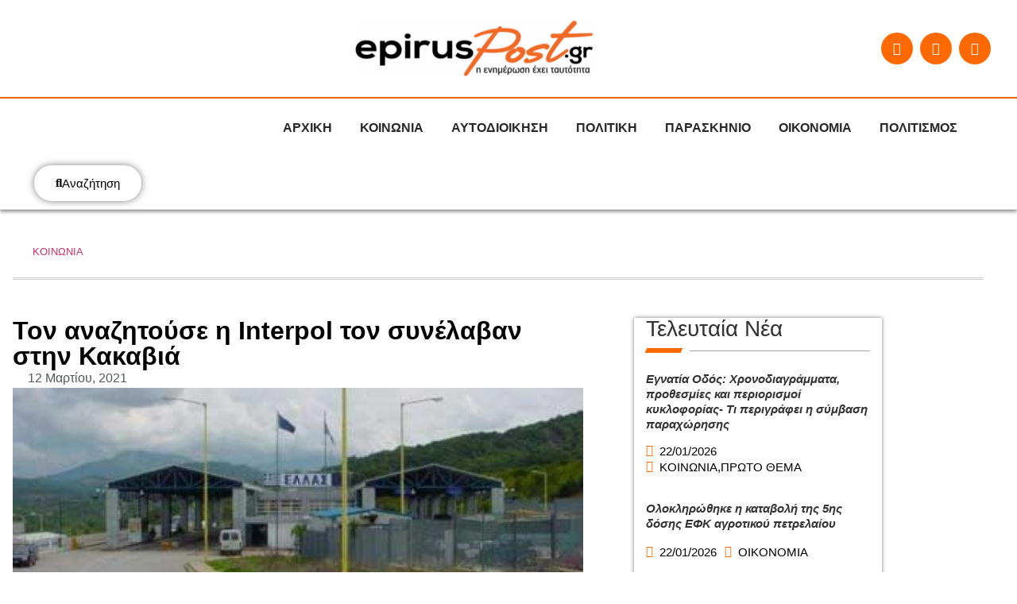

--- FILE ---
content_type: text/html; charset=UTF-8
request_url: https://www.epiruspost.gr/ton-anazitoyse-i-interpol-ton-synelavan-stin/
body_size: 46988
content:
<!doctype html>
<html lang="el" prefix="og: https://ogp.me/ns#">
<head><meta charset="UTF-8"><script>if(navigator.userAgent.match(/MSIE|Internet Explorer/i)||navigator.userAgent.match(/Trident\/7\..*?rv:11/i)){var href=document.location.href;if(!href.match(/[?&]nowprocket/)){if(href.indexOf("?")==-1){if(href.indexOf("#")==-1){document.location.href=href+"?nowprocket=1"}else{document.location.href=href.replace("#","?nowprocket=1#")}}else{if(href.indexOf("#")==-1){document.location.href=href+"&nowprocket=1"}else{document.location.href=href.replace("#","&nowprocket=1#")}}}}</script><script>(()=>{class RocketLazyLoadScripts{constructor(){this.v="2.0.4",this.userEvents=["keydown","keyup","mousedown","mouseup","mousemove","mouseover","mouseout","touchmove","touchstart","touchend","touchcancel","wheel","click","dblclick","input"],this.attributeEvents=["onblur","onclick","oncontextmenu","ondblclick","onfocus","onmousedown","onmouseenter","onmouseleave","onmousemove","onmouseout","onmouseover","onmouseup","onmousewheel","onscroll","onsubmit"]}async t(){this.i(),this.o(),/iP(ad|hone)/.test(navigator.userAgent)&&this.h(),this.u(),this.l(this),this.m(),this.k(this),this.p(this),this._(),await Promise.all([this.R(),this.L()]),this.lastBreath=Date.now(),this.S(this),this.P(),this.D(),this.O(),this.M(),await this.C(this.delayedScripts.normal),await this.C(this.delayedScripts.defer),await this.C(this.delayedScripts.async),await this.T(),await this.F(),await this.j(),await this.A(),window.dispatchEvent(new Event("rocket-allScriptsLoaded")),this.everythingLoaded=!0,this.lastTouchEnd&&await new Promise(t=>setTimeout(t,500-Date.now()+this.lastTouchEnd)),this.I(),this.H(),this.U(),this.W()}i(){this.CSPIssue=sessionStorage.getItem("rocketCSPIssue"),document.addEventListener("securitypolicyviolation",t=>{this.CSPIssue||"script-src-elem"!==t.violatedDirective||"data"!==t.blockedURI||(this.CSPIssue=!0,sessionStorage.setItem("rocketCSPIssue",!0))},{isRocket:!0})}o(){window.addEventListener("pageshow",t=>{this.persisted=t.persisted,this.realWindowLoadedFired=!0},{isRocket:!0}),window.addEventListener("pagehide",()=>{this.onFirstUserAction=null},{isRocket:!0})}h(){let t;function e(e){t=e}window.addEventListener("touchstart",e,{isRocket:!0}),window.addEventListener("touchend",function i(o){o.changedTouches[0]&&t.changedTouches[0]&&Math.abs(o.changedTouches[0].pageX-t.changedTouches[0].pageX)<10&&Math.abs(o.changedTouches[0].pageY-t.changedTouches[0].pageY)<10&&o.timeStamp-t.timeStamp<200&&(window.removeEventListener("touchstart",e,{isRocket:!0}),window.removeEventListener("touchend",i,{isRocket:!0}),"INPUT"===o.target.tagName&&"text"===o.target.type||(o.target.dispatchEvent(new TouchEvent("touchend",{target:o.target,bubbles:!0})),o.target.dispatchEvent(new MouseEvent("mouseover",{target:o.target,bubbles:!0})),o.target.dispatchEvent(new PointerEvent("click",{target:o.target,bubbles:!0,cancelable:!0,detail:1,clientX:o.changedTouches[0].clientX,clientY:o.changedTouches[0].clientY})),event.preventDefault()))},{isRocket:!0})}q(t){this.userActionTriggered||("mousemove"!==t.type||this.firstMousemoveIgnored?"keyup"===t.type||"mouseover"===t.type||"mouseout"===t.type||(this.userActionTriggered=!0,this.onFirstUserAction&&this.onFirstUserAction()):this.firstMousemoveIgnored=!0),"click"===t.type&&t.preventDefault(),t.stopPropagation(),t.stopImmediatePropagation(),"touchstart"===this.lastEvent&&"touchend"===t.type&&(this.lastTouchEnd=Date.now()),"click"===t.type&&(this.lastTouchEnd=0),this.lastEvent=t.type,t.composedPath&&t.composedPath()[0].getRootNode()instanceof ShadowRoot&&(t.rocketTarget=t.composedPath()[0]),this.savedUserEvents.push(t)}u(){this.savedUserEvents=[],this.userEventHandler=this.q.bind(this),this.userEvents.forEach(t=>window.addEventListener(t,this.userEventHandler,{passive:!1,isRocket:!0})),document.addEventListener("visibilitychange",this.userEventHandler,{isRocket:!0})}U(){this.userEvents.forEach(t=>window.removeEventListener(t,this.userEventHandler,{passive:!1,isRocket:!0})),document.removeEventListener("visibilitychange",this.userEventHandler,{isRocket:!0}),this.savedUserEvents.forEach(t=>{(t.rocketTarget||t.target).dispatchEvent(new window[t.constructor.name](t.type,t))})}m(){const t="return false",e=Array.from(this.attributeEvents,t=>"data-rocket-"+t),i="["+this.attributeEvents.join("],[")+"]",o="[data-rocket-"+this.attributeEvents.join("],[data-rocket-")+"]",s=(e,i,o)=>{o&&o!==t&&(e.setAttribute("data-rocket-"+i,o),e["rocket"+i]=new Function("event",o),e.setAttribute(i,t))};new MutationObserver(t=>{for(const n of t)"attributes"===n.type&&(n.attributeName.startsWith("data-rocket-")||this.everythingLoaded?n.attributeName.startsWith("data-rocket-")&&this.everythingLoaded&&this.N(n.target,n.attributeName.substring(12)):s(n.target,n.attributeName,n.target.getAttribute(n.attributeName))),"childList"===n.type&&n.addedNodes.forEach(t=>{if(t.nodeType===Node.ELEMENT_NODE)if(this.everythingLoaded)for(const i of[t,...t.querySelectorAll(o)])for(const t of i.getAttributeNames())e.includes(t)&&this.N(i,t.substring(12));else for(const e of[t,...t.querySelectorAll(i)])for(const t of e.getAttributeNames())this.attributeEvents.includes(t)&&s(e,t,e.getAttribute(t))})}).observe(document,{subtree:!0,childList:!0,attributeFilter:[...this.attributeEvents,...e]})}I(){this.attributeEvents.forEach(t=>{document.querySelectorAll("[data-rocket-"+t+"]").forEach(e=>{this.N(e,t)})})}N(t,e){const i=t.getAttribute("data-rocket-"+e);i&&(t.setAttribute(e,i),t.removeAttribute("data-rocket-"+e))}k(t){Object.defineProperty(HTMLElement.prototype,"onclick",{get(){return this.rocketonclick||null},set(e){this.rocketonclick=e,this.setAttribute(t.everythingLoaded?"onclick":"data-rocket-onclick","this.rocketonclick(event)")}})}S(t){function e(e,i){let o=e[i];e[i]=null,Object.defineProperty(e,i,{get:()=>o,set(s){t.everythingLoaded?o=s:e["rocket"+i]=o=s}})}e(document,"onreadystatechange"),e(window,"onload"),e(window,"onpageshow");try{Object.defineProperty(document,"readyState",{get:()=>t.rocketReadyState,set(e){t.rocketReadyState=e},configurable:!0}),document.readyState="loading"}catch(t){console.log("WPRocket DJE readyState conflict, bypassing")}}l(t){this.originalAddEventListener=EventTarget.prototype.addEventListener,this.originalRemoveEventListener=EventTarget.prototype.removeEventListener,this.savedEventListeners=[],EventTarget.prototype.addEventListener=function(e,i,o){o&&o.isRocket||!t.B(e,this)&&!t.userEvents.includes(e)||t.B(e,this)&&!t.userActionTriggered||e.startsWith("rocket-")||t.everythingLoaded?t.originalAddEventListener.call(this,e,i,o):(t.savedEventListeners.push({target:this,remove:!1,type:e,func:i,options:o}),"mouseenter"!==e&&"mouseleave"!==e||t.originalAddEventListener.call(this,e,t.savedUserEvents.push,o))},EventTarget.prototype.removeEventListener=function(e,i,o){o&&o.isRocket||!t.B(e,this)&&!t.userEvents.includes(e)||t.B(e,this)&&!t.userActionTriggered||e.startsWith("rocket-")||t.everythingLoaded?t.originalRemoveEventListener.call(this,e,i,o):t.savedEventListeners.push({target:this,remove:!0,type:e,func:i,options:o})}}J(t,e){this.savedEventListeners=this.savedEventListeners.filter(i=>{let o=i.type,s=i.target||window;return e!==o||t!==s||(this.B(o,s)&&(i.type="rocket-"+o),this.$(i),!1)})}H(){EventTarget.prototype.addEventListener=this.originalAddEventListener,EventTarget.prototype.removeEventListener=this.originalRemoveEventListener,this.savedEventListeners.forEach(t=>this.$(t))}$(t){t.remove?this.originalRemoveEventListener.call(t.target,t.type,t.func,t.options):this.originalAddEventListener.call(t.target,t.type,t.func,t.options)}p(t){let e;function i(e){return t.everythingLoaded?e:e.split(" ").map(t=>"load"===t||t.startsWith("load.")?"rocket-jquery-load":t).join(" ")}function o(o){function s(e){const s=o.fn[e];o.fn[e]=o.fn.init.prototype[e]=function(){return this[0]===window&&t.userActionTriggered&&("string"==typeof arguments[0]||arguments[0]instanceof String?arguments[0]=i(arguments[0]):"object"==typeof arguments[0]&&Object.keys(arguments[0]).forEach(t=>{const e=arguments[0][t];delete arguments[0][t],arguments[0][i(t)]=e})),s.apply(this,arguments),this}}if(o&&o.fn&&!t.allJQueries.includes(o)){const e={DOMContentLoaded:[],"rocket-DOMContentLoaded":[]};for(const t in e)document.addEventListener(t,()=>{e[t].forEach(t=>t())},{isRocket:!0});o.fn.ready=o.fn.init.prototype.ready=function(i){function s(){parseInt(o.fn.jquery)>2?setTimeout(()=>i.bind(document)(o)):i.bind(document)(o)}return"function"==typeof i&&(t.realDomReadyFired?!t.userActionTriggered||t.fauxDomReadyFired?s():e["rocket-DOMContentLoaded"].push(s):e.DOMContentLoaded.push(s)),o([])},s("on"),s("one"),s("off"),t.allJQueries.push(o)}e=o}t.allJQueries=[],o(window.jQuery),Object.defineProperty(window,"jQuery",{get:()=>e,set(t){o(t)}})}P(){const t=new Map;document.write=document.writeln=function(e){const i=document.currentScript,o=document.createRange(),s=i.parentElement;let n=t.get(i);void 0===n&&(n=i.nextSibling,t.set(i,n));const c=document.createDocumentFragment();o.setStart(c,0),c.appendChild(o.createContextualFragment(e)),s.insertBefore(c,n)}}async R(){return new Promise(t=>{this.userActionTriggered?t():this.onFirstUserAction=t})}async L(){return new Promise(t=>{document.addEventListener("DOMContentLoaded",()=>{this.realDomReadyFired=!0,t()},{isRocket:!0})})}async j(){return this.realWindowLoadedFired?Promise.resolve():new Promise(t=>{window.addEventListener("load",t,{isRocket:!0})})}M(){this.pendingScripts=[];this.scriptsMutationObserver=new MutationObserver(t=>{for(const e of t)e.addedNodes.forEach(t=>{"SCRIPT"!==t.tagName||t.noModule||t.isWPRocket||this.pendingScripts.push({script:t,promise:new Promise(e=>{const i=()=>{const i=this.pendingScripts.findIndex(e=>e.script===t);i>=0&&this.pendingScripts.splice(i,1),e()};t.addEventListener("load",i,{isRocket:!0}),t.addEventListener("error",i,{isRocket:!0}),setTimeout(i,1e3)})})})}),this.scriptsMutationObserver.observe(document,{childList:!0,subtree:!0})}async F(){await this.X(),this.pendingScripts.length?(await this.pendingScripts[0].promise,await this.F()):this.scriptsMutationObserver.disconnect()}D(){this.delayedScripts={normal:[],async:[],defer:[]},document.querySelectorAll("script[type$=rocketlazyloadscript]").forEach(t=>{t.hasAttribute("data-rocket-src")?t.hasAttribute("async")&&!1!==t.async?this.delayedScripts.async.push(t):t.hasAttribute("defer")&&!1!==t.defer||"module"===t.getAttribute("data-rocket-type")?this.delayedScripts.defer.push(t):this.delayedScripts.normal.push(t):this.delayedScripts.normal.push(t)})}async _(){await this.L();let t=[];document.querySelectorAll("script[type$=rocketlazyloadscript][data-rocket-src]").forEach(e=>{let i=e.getAttribute("data-rocket-src");if(i&&!i.startsWith("data:")){i.startsWith("//")&&(i=location.protocol+i);try{const o=new URL(i).origin;o!==location.origin&&t.push({src:o,crossOrigin:e.crossOrigin||"module"===e.getAttribute("data-rocket-type")})}catch(t){}}}),t=[...new Map(t.map(t=>[JSON.stringify(t),t])).values()],this.Y(t,"preconnect")}async G(t){if(await this.K(),!0!==t.noModule||!("noModule"in HTMLScriptElement.prototype))return new Promise(e=>{let i;function o(){(i||t).setAttribute("data-rocket-status","executed"),e()}try{if(navigator.userAgent.includes("Firefox/")||""===navigator.vendor||this.CSPIssue)i=document.createElement("script"),[...t.attributes].forEach(t=>{let e=t.nodeName;"type"!==e&&("data-rocket-type"===e&&(e="type"),"data-rocket-src"===e&&(e="src"),i.setAttribute(e,t.nodeValue))}),t.text&&(i.text=t.text),t.nonce&&(i.nonce=t.nonce),i.hasAttribute("src")?(i.addEventListener("load",o,{isRocket:!0}),i.addEventListener("error",()=>{i.setAttribute("data-rocket-status","failed-network"),e()},{isRocket:!0}),setTimeout(()=>{i.isConnected||e()},1)):(i.text=t.text,o()),i.isWPRocket=!0,t.parentNode.replaceChild(i,t);else{const i=t.getAttribute("data-rocket-type"),s=t.getAttribute("data-rocket-src");i?(t.type=i,t.removeAttribute("data-rocket-type")):t.removeAttribute("type"),t.addEventListener("load",o,{isRocket:!0}),t.addEventListener("error",i=>{this.CSPIssue&&i.target.src.startsWith("data:")?(console.log("WPRocket: CSP fallback activated"),t.removeAttribute("src"),this.G(t).then(e)):(t.setAttribute("data-rocket-status","failed-network"),e())},{isRocket:!0}),s?(t.fetchPriority="high",t.removeAttribute("data-rocket-src"),t.src=s):t.src="data:text/javascript;base64,"+window.btoa(unescape(encodeURIComponent(t.text)))}}catch(i){t.setAttribute("data-rocket-status","failed-transform"),e()}});t.setAttribute("data-rocket-status","skipped")}async C(t){const e=t.shift();return e?(e.isConnected&&await this.G(e),this.C(t)):Promise.resolve()}O(){this.Y([...this.delayedScripts.normal,...this.delayedScripts.defer,...this.delayedScripts.async],"preload")}Y(t,e){this.trash=this.trash||[];let i=!0;var o=document.createDocumentFragment();t.forEach(t=>{const s=t.getAttribute&&t.getAttribute("data-rocket-src")||t.src;if(s&&!s.startsWith("data:")){const n=document.createElement("link");n.href=s,n.rel=e,"preconnect"!==e&&(n.as="script",n.fetchPriority=i?"high":"low"),t.getAttribute&&"module"===t.getAttribute("data-rocket-type")&&(n.crossOrigin=!0),t.crossOrigin&&(n.crossOrigin=t.crossOrigin),t.integrity&&(n.integrity=t.integrity),t.nonce&&(n.nonce=t.nonce),o.appendChild(n),this.trash.push(n),i=!1}}),document.head.appendChild(o)}W(){this.trash.forEach(t=>t.remove())}async T(){try{document.readyState="interactive"}catch(t){}this.fauxDomReadyFired=!0;try{await this.K(),this.J(document,"readystatechange"),document.dispatchEvent(new Event("rocket-readystatechange")),await this.K(),document.rocketonreadystatechange&&document.rocketonreadystatechange(),await this.K(),this.J(document,"DOMContentLoaded"),document.dispatchEvent(new Event("rocket-DOMContentLoaded")),await this.K(),this.J(window,"DOMContentLoaded"),window.dispatchEvent(new Event("rocket-DOMContentLoaded"))}catch(t){console.error(t)}}async A(){try{document.readyState="complete"}catch(t){}try{await this.K(),this.J(document,"readystatechange"),document.dispatchEvent(new Event("rocket-readystatechange")),await this.K(),document.rocketonreadystatechange&&document.rocketonreadystatechange(),await this.K(),this.J(window,"load"),window.dispatchEvent(new Event("rocket-load")),await this.K(),window.rocketonload&&window.rocketonload(),await this.K(),this.allJQueries.forEach(t=>t(window).trigger("rocket-jquery-load")),await this.K(),this.J(window,"pageshow");const t=new Event("rocket-pageshow");t.persisted=this.persisted,window.dispatchEvent(t),await this.K(),window.rocketonpageshow&&window.rocketonpageshow({persisted:this.persisted})}catch(t){console.error(t)}}async K(){Date.now()-this.lastBreath>45&&(await this.X(),this.lastBreath=Date.now())}async X(){return document.hidden?new Promise(t=>setTimeout(t)):new Promise(t=>requestAnimationFrame(t))}B(t,e){return e===document&&"readystatechange"===t||(e===document&&"DOMContentLoaded"===t||(e===window&&"DOMContentLoaded"===t||(e===window&&"load"===t||e===window&&"pageshow"===t)))}static run(){(new RocketLazyLoadScripts).t()}}RocketLazyLoadScripts.run()})();</script>
	
	<meta name="viewport" content="width=device-width, initial-scale=1">
	<link rel="profile" href="https://gmpg.org/xfn/11">
	        <style></style>
		
<!-- Search Engine Optimization by Rank Math PRO - https://rankmath.com/ -->
<title>Τον αναζητούσε η Interpol τον συνέλαβαν στην Κακαβιά - EpirusPost</title>
<style id="wpr-usedcss">img:is([sizes=auto i],[sizes^="auto," i]){contain-intrinsic-size:3000px 1500px}img.emoji{display:inline!important;border:none!important;box-shadow:none!important;height:1em!important;width:1em!important;margin:0 .07em!important;vertical-align:-.1em!important;background:0 0!important;padding:0!important}:where(.wp-block-button__link){border-radius:9999px;box-shadow:none;padding:calc(.667em + 2px) calc(1.333em + 2px);text-decoration:none}:root :where(.wp-block-button .wp-block-button__link.is-style-outline),:root :where(.wp-block-button.is-style-outline>.wp-block-button__link){border:2px solid;padding:.667em 1.333em}:root :where(.wp-block-button .wp-block-button__link.is-style-outline:not(.has-text-color)),:root :where(.wp-block-button.is-style-outline>.wp-block-button__link:not(.has-text-color)){color:currentColor}:root :where(.wp-block-button .wp-block-button__link.is-style-outline:not(.has-background)),:root :where(.wp-block-button.is-style-outline>.wp-block-button__link:not(.has-background)){background-color:initial;background-image:none}:where(.wp-block-calendar table:not(.has-background) th){background:#ddd}:where(.wp-block-columns){margin-bottom:1.75em}:where(.wp-block-columns.has-background){padding:1.25em 2.375em}:where(.wp-block-post-comments input[type=submit]){border:none}:where(.wp-block-cover-image:not(.has-text-color)),:where(.wp-block-cover:not(.has-text-color)){color:#fff}:where(.wp-block-cover-image.is-light:not(.has-text-color)),:where(.wp-block-cover.is-light:not(.has-text-color)){color:#000}:root :where(.wp-block-cover h1:not(.has-text-color)),:root :where(.wp-block-cover h2:not(.has-text-color)),:root :where(.wp-block-cover h3:not(.has-text-color)),:root :where(.wp-block-cover h4:not(.has-text-color)),:root :where(.wp-block-cover h5:not(.has-text-color)),:root :where(.wp-block-cover h6:not(.has-text-color)),:root :where(.wp-block-cover p:not(.has-text-color)){color:inherit}:where(.wp-block-file){margin-bottom:1.5em}:where(.wp-block-file__button){border-radius:2em;display:inline-block;padding:.5em 1em}:where(.wp-block-file__button):is(a):active,:where(.wp-block-file__button):is(a):focus,:where(.wp-block-file__button):is(a):hover,:where(.wp-block-file__button):is(a):visited{box-shadow:none;color:#fff;opacity:.85;text-decoration:none}:where(.wp-block-group.wp-block-group-is-layout-constrained){position:relative}:root :where(.wp-block-image.is-style-rounded img,.wp-block-image .is-style-rounded img){border-radius:9999px}:where(.wp-block-latest-comments:not([style*=line-height] .wp-block-latest-comments__comment)){line-height:1.1}:where(.wp-block-latest-comments:not([style*=line-height] .wp-block-latest-comments__comment-excerpt p)){line-height:1.8}:root :where(.wp-block-latest-posts.is-grid){padding:0}:root :where(.wp-block-latest-posts.wp-block-latest-posts__list){padding-left:0}ul{box-sizing:border-box}:root :where(.wp-block-list.has-background){padding:1.25em 2.375em}:where(.wp-block-navigation.has-background .wp-block-navigation-item a:not(.wp-element-button)),:where(.wp-block-navigation.has-background .wp-block-navigation-submenu a:not(.wp-element-button)){padding:.5em 1em}:where(.wp-block-navigation .wp-block-navigation__submenu-container .wp-block-navigation-item a:not(.wp-element-button)),:where(.wp-block-navigation .wp-block-navigation__submenu-container .wp-block-navigation-submenu a:not(.wp-element-button)),:where(.wp-block-navigation .wp-block-navigation__submenu-container .wp-block-navigation-submenu button.wp-block-navigation-item__content),:where(.wp-block-navigation .wp-block-navigation__submenu-container .wp-block-pages-list__item button.wp-block-navigation-item__content){padding:.5em 1em}:root :where(p.has-background){padding:1.25em 2.375em}:where(p.has-text-color:not(.has-link-color)) a{color:inherit}:where(.wp-block-post-comments-form) input:not([type=submit]),:where(.wp-block-post-comments-form) textarea{border:1px solid #949494;font-family:inherit;font-size:1em}:where(.wp-block-post-comments-form) input:where(:not([type=submit]):not([type=checkbox])),:where(.wp-block-post-comments-form) textarea{padding:calc(.667em + 2px)}:where(.wp-block-post-excerpt){box-sizing:border-box;margin-bottom:var(--wp--style--block-gap);margin-top:var(--wp--style--block-gap)}:where(.wp-block-preformatted.has-background){padding:1.25em 2.375em}:where(.wp-block-search__button){border:1px solid #ccc;padding:6px 10px}:where(.wp-block-search__input){font-family:inherit;font-size:inherit;font-style:inherit;font-weight:inherit;letter-spacing:inherit;line-height:inherit;text-transform:inherit}:where(.wp-block-search__button-inside .wp-block-search__inside-wrapper){border:1px solid #949494;box-sizing:border-box;padding:4px}:where(.wp-block-search__button-inside .wp-block-search__inside-wrapper) .wp-block-search__input{border:none;border-radius:0;padding:0 4px}:where(.wp-block-search__button-inside .wp-block-search__inside-wrapper) .wp-block-search__input:focus{outline:0}:where(.wp-block-search__button-inside .wp-block-search__inside-wrapper) :where(.wp-block-search__button){padding:4px 8px}:root :where(.wp-block-separator.is-style-dots){height:auto;line-height:1;text-align:center}:root :where(.wp-block-separator.is-style-dots):before{color:currentColor;content:"···";font-family:serif;font-size:1.5em;letter-spacing:2em;padding-left:2em}:root :where(.wp-block-site-logo.is-style-rounded){border-radius:9999px}:where(.wp-block-social-links:not(.is-style-logos-only)) .wp-social-link{background-color:#f0f0f0;color:#444}:where(.wp-block-social-links:not(.is-style-logos-only)) .wp-social-link-amazon{background-color:#f90;color:#fff}:where(.wp-block-social-links:not(.is-style-logos-only)) .wp-social-link-bandcamp{background-color:#1ea0c3;color:#fff}:where(.wp-block-social-links:not(.is-style-logos-only)) .wp-social-link-behance{background-color:#0757fe;color:#fff}:where(.wp-block-social-links:not(.is-style-logos-only)) .wp-social-link-bluesky{background-color:#0a7aff;color:#fff}:where(.wp-block-social-links:not(.is-style-logos-only)) .wp-social-link-codepen{background-color:#1e1f26;color:#fff}:where(.wp-block-social-links:not(.is-style-logos-only)) .wp-social-link-deviantart{background-color:#02e49b;color:#fff}:where(.wp-block-social-links:not(.is-style-logos-only)) .wp-social-link-discord{background-color:#5865f2;color:#fff}:where(.wp-block-social-links:not(.is-style-logos-only)) .wp-social-link-dribbble{background-color:#e94c89;color:#fff}:where(.wp-block-social-links:not(.is-style-logos-only)) .wp-social-link-dropbox{background-color:#4280ff;color:#fff}:where(.wp-block-social-links:not(.is-style-logos-only)) .wp-social-link-etsy{background-color:#f45800;color:#fff}:where(.wp-block-social-links:not(.is-style-logos-only)) .wp-social-link-facebook{background-color:#0866ff;color:#fff}:where(.wp-block-social-links:not(.is-style-logos-only)) .wp-social-link-fivehundredpx{background-color:#000;color:#fff}:where(.wp-block-social-links:not(.is-style-logos-only)) .wp-social-link-flickr{background-color:#0461dd;color:#fff}:where(.wp-block-social-links:not(.is-style-logos-only)) .wp-social-link-foursquare{background-color:#e65678;color:#fff}:where(.wp-block-social-links:not(.is-style-logos-only)) .wp-social-link-github{background-color:#24292d;color:#fff}:where(.wp-block-social-links:not(.is-style-logos-only)) .wp-social-link-goodreads{background-color:#eceadd;color:#382110}:where(.wp-block-social-links:not(.is-style-logos-only)) .wp-social-link-google{background-color:#ea4434;color:#fff}:where(.wp-block-social-links:not(.is-style-logos-only)) .wp-social-link-gravatar{background-color:#1d4fc4;color:#fff}:where(.wp-block-social-links:not(.is-style-logos-only)) .wp-social-link-instagram{background-color:#f00075;color:#fff}:where(.wp-block-social-links:not(.is-style-logos-only)) .wp-social-link-lastfm{background-color:#e21b24;color:#fff}:where(.wp-block-social-links:not(.is-style-logos-only)) .wp-social-link-linkedin{background-color:#0d66c2;color:#fff}:where(.wp-block-social-links:not(.is-style-logos-only)) .wp-social-link-mastodon{background-color:#3288d4;color:#fff}:where(.wp-block-social-links:not(.is-style-logos-only)) .wp-social-link-medium{background-color:#000;color:#fff}:where(.wp-block-social-links:not(.is-style-logos-only)) .wp-social-link-meetup{background-color:#f6405f;color:#fff}:where(.wp-block-social-links:not(.is-style-logos-only)) .wp-social-link-patreon{background-color:#000;color:#fff}:where(.wp-block-social-links:not(.is-style-logos-only)) .wp-social-link-pinterest{background-color:#e60122;color:#fff}:where(.wp-block-social-links:not(.is-style-logos-only)) .wp-social-link-pocket{background-color:#ef4155;color:#fff}:where(.wp-block-social-links:not(.is-style-logos-only)) .wp-social-link-reddit{background-color:#ff4500;color:#fff}:where(.wp-block-social-links:not(.is-style-logos-only)) .wp-social-link-skype{background-color:#0478d7;color:#fff}:where(.wp-block-social-links:not(.is-style-logos-only)) .wp-social-link-snapchat{background-color:#fefc00;color:#fff;stroke:#000}:where(.wp-block-social-links:not(.is-style-logos-only)) .wp-social-link-soundcloud{background-color:#ff5600;color:#fff}:where(.wp-block-social-links:not(.is-style-logos-only)) .wp-social-link-spotify{background-color:#1bd760;color:#fff}:where(.wp-block-social-links:not(.is-style-logos-only)) .wp-social-link-telegram{background-color:#2aabee;color:#fff}:where(.wp-block-social-links:not(.is-style-logos-only)) .wp-social-link-threads{background-color:#000;color:#fff}:where(.wp-block-social-links:not(.is-style-logos-only)) .wp-social-link-tiktok{background-color:#000;color:#fff}:where(.wp-block-social-links:not(.is-style-logos-only)) .wp-social-link-tumblr{background-color:#011835;color:#fff}:where(.wp-block-social-links:not(.is-style-logos-only)) .wp-social-link-twitch{background-color:#6440a4;color:#fff}:where(.wp-block-social-links:not(.is-style-logos-only)) .wp-social-link-twitter{background-color:#1da1f2;color:#fff}:where(.wp-block-social-links:not(.is-style-logos-only)) .wp-social-link-vimeo{background-color:#1eb7ea;color:#fff}:where(.wp-block-social-links:not(.is-style-logos-only)) .wp-social-link-vk{background-color:#4680c2;color:#fff}:where(.wp-block-social-links:not(.is-style-logos-only)) .wp-social-link-wordpress{background-color:#3499cd;color:#fff}:where(.wp-block-social-links:not(.is-style-logos-only)) .wp-social-link-whatsapp{background-color:#25d366;color:#fff}:where(.wp-block-social-links:not(.is-style-logos-only)) .wp-social-link-x{background-color:#000;color:#fff}:where(.wp-block-social-links:not(.is-style-logos-only)) .wp-social-link-yelp{background-color:#d32422;color:#fff}:where(.wp-block-social-links:not(.is-style-logos-only)) .wp-social-link-youtube{background-color:red;color:#fff}:where(.wp-block-social-links.is-style-logos-only) .wp-social-link{background:0 0}:where(.wp-block-social-links.is-style-logos-only) .wp-social-link svg{height:1.25em;width:1.25em}:where(.wp-block-social-links.is-style-logos-only) .wp-social-link-amazon{color:#f90}:where(.wp-block-social-links.is-style-logos-only) .wp-social-link-bandcamp{color:#1ea0c3}:where(.wp-block-social-links.is-style-logos-only) .wp-social-link-behance{color:#0757fe}:where(.wp-block-social-links.is-style-logos-only) .wp-social-link-bluesky{color:#0a7aff}:where(.wp-block-social-links.is-style-logos-only) .wp-social-link-codepen{color:#1e1f26}:where(.wp-block-social-links.is-style-logos-only) .wp-social-link-deviantart{color:#02e49b}:where(.wp-block-social-links.is-style-logos-only) .wp-social-link-discord{color:#5865f2}:where(.wp-block-social-links.is-style-logos-only) .wp-social-link-dribbble{color:#e94c89}:where(.wp-block-social-links.is-style-logos-only) .wp-social-link-dropbox{color:#4280ff}:where(.wp-block-social-links.is-style-logos-only) .wp-social-link-etsy{color:#f45800}:where(.wp-block-social-links.is-style-logos-only) .wp-social-link-facebook{color:#0866ff}:where(.wp-block-social-links.is-style-logos-only) .wp-social-link-fivehundredpx{color:#000}:where(.wp-block-social-links.is-style-logos-only) .wp-social-link-flickr{color:#0461dd}:where(.wp-block-social-links.is-style-logos-only) .wp-social-link-foursquare{color:#e65678}:where(.wp-block-social-links.is-style-logos-only) .wp-social-link-github{color:#24292d}:where(.wp-block-social-links.is-style-logos-only) .wp-social-link-goodreads{color:#382110}:where(.wp-block-social-links.is-style-logos-only) .wp-social-link-google{color:#ea4434}:where(.wp-block-social-links.is-style-logos-only) .wp-social-link-gravatar{color:#1d4fc4}:where(.wp-block-social-links.is-style-logos-only) .wp-social-link-instagram{color:#f00075}:where(.wp-block-social-links.is-style-logos-only) .wp-social-link-lastfm{color:#e21b24}:where(.wp-block-social-links.is-style-logos-only) .wp-social-link-linkedin{color:#0d66c2}:where(.wp-block-social-links.is-style-logos-only) .wp-social-link-mastodon{color:#3288d4}:where(.wp-block-social-links.is-style-logos-only) .wp-social-link-medium{color:#000}:where(.wp-block-social-links.is-style-logos-only) .wp-social-link-meetup{color:#f6405f}:where(.wp-block-social-links.is-style-logos-only) .wp-social-link-patreon{color:#000}:where(.wp-block-social-links.is-style-logos-only) .wp-social-link-pinterest{color:#e60122}:where(.wp-block-social-links.is-style-logos-only) .wp-social-link-pocket{color:#ef4155}:where(.wp-block-social-links.is-style-logos-only) .wp-social-link-reddit{color:#ff4500}:where(.wp-block-social-links.is-style-logos-only) .wp-social-link-skype{color:#0478d7}:where(.wp-block-social-links.is-style-logos-only) .wp-social-link-snapchat{color:#fff;stroke:#000}:where(.wp-block-social-links.is-style-logos-only) .wp-social-link-soundcloud{color:#ff5600}:where(.wp-block-social-links.is-style-logos-only) .wp-social-link-spotify{color:#1bd760}:where(.wp-block-social-links.is-style-logos-only) .wp-social-link-telegram{color:#2aabee}:where(.wp-block-social-links.is-style-logos-only) .wp-social-link-threads{color:#000}:where(.wp-block-social-links.is-style-logos-only) .wp-social-link-tiktok{color:#000}:where(.wp-block-social-links.is-style-logos-only) .wp-social-link-tumblr{color:#011835}:where(.wp-block-social-links.is-style-logos-only) .wp-social-link-twitch{color:#6440a4}:where(.wp-block-social-links.is-style-logos-only) .wp-social-link-twitter{color:#1da1f2}:where(.wp-block-social-links.is-style-logos-only) .wp-social-link-vimeo{color:#1eb7ea}:where(.wp-block-social-links.is-style-logos-only) .wp-social-link-vk{color:#4680c2}:where(.wp-block-social-links.is-style-logos-only) .wp-social-link-whatsapp{color:#25d366}:where(.wp-block-social-links.is-style-logos-only) .wp-social-link-wordpress{color:#3499cd}:where(.wp-block-social-links.is-style-logos-only) .wp-social-link-x{color:#000}:where(.wp-block-social-links.is-style-logos-only) .wp-social-link-yelp{color:#d32422}:where(.wp-block-social-links.is-style-logos-only) .wp-social-link-youtube{color:red}:root :where(.wp-block-social-links .wp-social-link a){padding:.25em}:root :where(.wp-block-social-links.is-style-logos-only .wp-social-link a){padding:0}:root :where(.wp-block-social-links.is-style-pill-shape .wp-social-link a){padding-left:.6666666667em;padding-right:.6666666667em}:root :where(.wp-block-tag-cloud.is-style-outline){display:flex;flex-wrap:wrap;gap:1ch}:root :where(.wp-block-tag-cloud.is-style-outline a){border:1px solid;font-size:unset!important;margin-right:0;padding:1ch 2ch;text-decoration:none!important}:root :where(.wp-block-table-of-contents){box-sizing:border-box}:where(.wp-block-term-description){box-sizing:border-box;margin-bottom:var(--wp--style--block-gap);margin-top:var(--wp--style--block-gap)}:where(pre.wp-block-verse){font-family:inherit}:root{--wp--preset--font-size--normal:16px;--wp--preset--font-size--huge:42px}.screen-reader-text{border:0;clip-path:inset(50%);height:1px;margin:-1px;overflow:hidden;padding:0;position:absolute;width:1px;word-wrap:normal!important}html :where(.has-border-color){border-style:solid}html :where([style*=border-top-color]){border-top-style:solid}html :where([style*=border-right-color]){border-right-style:solid}html :where([style*=border-bottom-color]){border-bottom-style:solid}html :where([style*=border-left-color]){border-left-style:solid}html :where([style*=border-width]){border-style:solid}html :where([style*=border-top-width]){border-top-style:solid}html :where([style*=border-right-width]){border-right-style:solid}html :where([style*=border-bottom-width]){border-bottom-style:solid}html :where([style*=border-left-width]){border-left-style:solid}html :where(img[class*=wp-image-]){height:auto;max-width:100%}:where(figure){margin:0 0 1em}html :where(.is-position-sticky){--wp-admin--admin-bar--position-offset:var(--wp-admin--admin-bar--height,0px)}@media screen and (max-width:600px){html :where(.is-position-sticky){--wp-admin--admin-bar--position-offset:0px}}:root{--wp--preset--aspect-ratio--square:1;--wp--preset--aspect-ratio--4-3:4/3;--wp--preset--aspect-ratio--3-4:3/4;--wp--preset--aspect-ratio--3-2:3/2;--wp--preset--aspect-ratio--2-3:2/3;--wp--preset--aspect-ratio--16-9:16/9;--wp--preset--aspect-ratio--9-16:9/16;--wp--preset--color--black:#000000;--wp--preset--color--cyan-bluish-gray:#abb8c3;--wp--preset--color--white:#ffffff;--wp--preset--color--pale-pink:#f78da7;--wp--preset--color--vivid-red:#cf2e2e;--wp--preset--color--luminous-vivid-orange:#ff6900;--wp--preset--color--luminous-vivid-amber:#fcb900;--wp--preset--color--light-green-cyan:#7bdcb5;--wp--preset--color--vivid-green-cyan:#00d084;--wp--preset--color--pale-cyan-blue:#8ed1fc;--wp--preset--color--vivid-cyan-blue:#0693e3;--wp--preset--color--vivid-purple:#9b51e0;--wp--preset--gradient--vivid-cyan-blue-to-vivid-purple:linear-gradient(135deg,rgba(6, 147, 227, 1) 0%,rgb(155, 81, 224) 100%);--wp--preset--gradient--light-green-cyan-to-vivid-green-cyan:linear-gradient(135deg,rgb(122, 220, 180) 0%,rgb(0, 208, 130) 100%);--wp--preset--gradient--luminous-vivid-amber-to-luminous-vivid-orange:linear-gradient(135deg,rgba(252, 185, 0, 1) 0%,rgba(255, 105, 0, 1) 100%);--wp--preset--gradient--luminous-vivid-orange-to-vivid-red:linear-gradient(135deg,rgba(255, 105, 0, 1) 0%,rgb(207, 46, 46) 100%);--wp--preset--gradient--very-light-gray-to-cyan-bluish-gray:linear-gradient(135deg,rgb(238, 238, 238) 0%,rgb(169, 184, 195) 100%);--wp--preset--gradient--cool-to-warm-spectrum:linear-gradient(135deg,rgb(74, 234, 220) 0%,rgb(151, 120, 209) 20%,rgb(207, 42, 186) 40%,rgb(238, 44, 130) 60%,rgb(251, 105, 98) 80%,rgb(254, 248, 76) 100%);--wp--preset--gradient--blush-light-purple:linear-gradient(135deg,rgb(255, 206, 236) 0%,rgb(152, 150, 240) 100%);--wp--preset--gradient--blush-bordeaux:linear-gradient(135deg,rgb(254, 205, 165) 0%,rgb(254, 45, 45) 50%,rgb(107, 0, 62) 100%);--wp--preset--gradient--luminous-dusk:linear-gradient(135deg,rgb(255, 203, 112) 0%,rgb(199, 81, 192) 50%,rgb(65, 88, 208) 100%);--wp--preset--gradient--pale-ocean:linear-gradient(135deg,rgb(255, 245, 203) 0%,rgb(182, 227, 212) 50%,rgb(51, 167, 181) 100%);--wp--preset--gradient--electric-grass:linear-gradient(135deg,rgb(202, 248, 128) 0%,rgb(113, 206, 126) 100%);--wp--preset--gradient--midnight:linear-gradient(135deg,rgb(2, 3, 129) 0%,rgb(40, 116, 252) 100%);--wp--preset--font-size--small:13px;--wp--preset--font-size--medium:20px;--wp--preset--font-size--large:36px;--wp--preset--font-size--x-large:42px;--wp--preset--spacing--20:0.44rem;--wp--preset--spacing--30:0.67rem;--wp--preset--spacing--40:1rem;--wp--preset--spacing--50:1.5rem;--wp--preset--spacing--60:2.25rem;--wp--preset--spacing--70:3.38rem;--wp--preset--spacing--80:5.06rem;--wp--preset--shadow--natural:6px 6px 9px rgba(0, 0, 0, .2);--wp--preset--shadow--deep:12px 12px 50px rgba(0, 0, 0, .4);--wp--preset--shadow--sharp:6px 6px 0px rgba(0, 0, 0, .2);--wp--preset--shadow--outlined:6px 6px 0px -3px rgba(255, 255, 255, 1),6px 6px rgba(0, 0, 0, 1);--wp--preset--shadow--crisp:6px 6px 0px rgba(0, 0, 0, 1)}:root{--wp--style--global--content-size:800px;--wp--style--global--wide-size:1200px}:where(body){margin:0}:where(.wp-site-blocks)>*{margin-block-start:24px;margin-block-end:0}:where(.wp-site-blocks)>:first-child{margin-block-start:0}:where(.wp-site-blocks)>:last-child{margin-block-end:0}:root{--wp--style--block-gap:24px}:root :where(.is-layout-flow)>:first-child{margin-block-start:0}:root :where(.is-layout-flow)>:last-child{margin-block-end:0}:root :where(.is-layout-flow)>*{margin-block-start:24px;margin-block-end:0}:root :where(.is-layout-constrained)>:first-child{margin-block-start:0}:root :where(.is-layout-constrained)>:last-child{margin-block-end:0}:root :where(.is-layout-constrained)>*{margin-block-start:24px;margin-block-end:0}:root :where(.is-layout-flex){gap:24px}:root :where(.is-layout-grid){gap:24px}body{padding-top:0;padding-right:0;padding-bottom:0;padding-left:0}a:where(:not(.wp-element-button)){text-decoration:underline}:root :where(.wp-element-button,.wp-block-button__link){background-color:#32373c;border-width:0;color:#fff;font-family:inherit;font-size:inherit;line-height:inherit;padding:calc(.667em + 2px) calc(1.333em + 2px);text-decoration:none}:root :where(.wp-block-pullquote){font-size:1.5em;line-height:1.6}.fa{display:inline-block;font:14px/1 FontAwesome;font-size:inherit;text-rendering:auto;-webkit-font-smoothing:antialiased;-moz-osx-font-smoothing:grayscale}.fa-facebook-f:before,.fa-facebook:before{content:"\f09a"}.fa-caret-square-o-down:before{content:"\f150"}.fa-caret-square-o-up:before{content:"\f151"}.fa-caret-square-o-right:before{content:"\f152"}.fa-caret-square-o-left:before{content:"\f191"}.fa-plus-square-o:before{content:"\f196"}.fa-window-close:before{content:"\f2d3"}.fa-window-close-o:before{content:"\f2d4"}.no-js .owl-carousel{display:block}.fa{font-family:var(--fa-style-family,"Font Awesome 6 Free");font-weight:var(--fa-style,900)}.fa,.fab,.far,.fas{-moz-osx-font-smoothing:grayscale;-webkit-font-smoothing:antialiased;display:var(--fa-display,inline-block);font-style:normal;font-variant:normal;line-height:1;text-rendering:auto}.far,.fas{font-family:"Font Awesome 6 Free"}.fab{font-family:"Font Awesome 6 Brands"}.fa-plus:before{content:"\2b"}.fa-plus-minus:before{content:"\e43c"}:root{--fa-style-family-brands:"Font Awesome 6 Brands";--fa-font-brands:normal 400 1em/1 "Font Awesome 6 Brands"}@font-face{font-family:"Font Awesome 6 Brands";font-style:normal;font-weight:400;font-display:swap;src:url(https://epiruspost.gr/wp-content/plugins/the-post-grid/assets/vendor/font-awesome/webfonts/fa-brands-400.woff2) format("woff2"),url(https://epiruspost.gr/wp-content/plugins/the-post-grid/assets/vendor/font-awesome/webfonts/fa-brands-400.ttf) format("truetype")}.fab{font-weight:400}.fa-x-twitter:before{content:"\e61b"}:root{--fa-font-regular:normal 400 1em/1 "Font Awesome 6 Free"}@font-face{font-family:"Font Awesome 6 Free";font-style:normal;font-weight:400;font-display:swap;src:url(https://epiruspost.gr/wp-content/plugins/the-post-grid/assets/vendor/font-awesome/webfonts/fa-regular-400.woff2) format("woff2"),url(https://epiruspost.gr/wp-content/plugins/the-post-grid/assets/vendor/font-awesome/webfonts/fa-regular-400.ttf) format("truetype")}.far{font-weight:400}:root{--fa-style-family-classic:"Font Awesome 6 Free";--fa-font-solid:normal 900 1em/1 "Font Awesome 6 Free"}@font-face{font-family:"Font Awesome 6 Free";font-style:normal;font-weight:900;font-display:swap;src:url(https://epiruspost.gr/wp-content/plugins/the-post-grid/assets/vendor/font-awesome/webfonts/fa-solid-900.woff2) format("woff2"),url(https://epiruspost.gr/wp-content/plugins/the-post-grid/assets/vendor/font-awesome/webfonts/fa-solid-900.ttf) format("truetype")}.fas{font-weight:900}@font-face{font-family:"Font Awesome 5 Brands";font-display:swap;font-weight:400;src:url(https://epiruspost.gr/wp-content/plugins/the-post-grid/assets/vendor/font-awesome/webfonts/fa-brands-400.woff2) format("woff2"),url(https://epiruspost.gr/wp-content/plugins/the-post-grid/assets/vendor/font-awesome/webfonts/fa-brands-400.ttf) format("truetype")}@font-face{font-family:"Font Awesome 5 Free";font-display:swap;font-weight:900;src:url(https://epiruspost.gr/wp-content/plugins/the-post-grid/assets/vendor/font-awesome/webfonts/fa-solid-900.woff2) format("woff2"),url(https://epiruspost.gr/wp-content/plugins/the-post-grid/assets/vendor/font-awesome/webfonts/fa-solid-900.ttf) format("truetype")}@font-face{font-family:"Font Awesome 5 Free";font-display:swap;font-weight:400;src:url(https://epiruspost.gr/wp-content/plugins/the-post-grid/assets/vendor/font-awesome/webfonts/fa-regular-400.woff2) format("woff2"),url(https://epiruspost.gr/wp-content/plugins/the-post-grid/assets/vendor/font-awesome/webfonts/fa-regular-400.ttf) format("truetype")}@font-face{font-family:FontAwesome;font-display:swap;src:url(https://epiruspost.gr/wp-content/plugins/the-post-grid/assets/vendor/font-awesome/webfonts/fa-solid-900.woff2) format("woff2"),url(https://epiruspost.gr/wp-content/plugins/the-post-grid/assets/vendor/font-awesome/webfonts/fa-solid-900.ttf) format("truetype")}@font-face{font-family:FontAwesome;font-display:swap;src:url(https://epiruspost.gr/wp-content/plugins/the-post-grid/assets/vendor/font-awesome/webfonts/fa-brands-400.woff2) format("woff2"),url(https://epiruspost.gr/wp-content/plugins/the-post-grid/assets/vendor/font-awesome/webfonts/fa-brands-400.ttf) format("truetype")}@font-face{font-family:FontAwesome;font-display:swap;src:url(https://epiruspost.gr/wp-content/plugins/the-post-grid/assets/vendor/font-awesome/webfonts/fa-regular-400.woff2) format("woff2"),url(https://epiruspost.gr/wp-content/plugins/the-post-grid/assets/vendor/font-awesome/webfonts/fa-regular-400.ttf) format("truetype");unicode-range:u+f003,u+f006,u+f014,u+f016-f017,u+f01a-f01b,u+f01d,u+f022,u+f03e,u+f044,u+f046,u+f05c-f05d,u+f06e,u+f070,u+f087-f088,u+f08a,u+f094,u+f096-f097,u+f09d,u+f0a0,u+f0a2,u+f0a4-f0a7,u+f0c5,u+f0c7,u+f0e5-f0e6,u+f0eb,u+f0f6-f0f8,u+f10c,u+f114-f115,u+f118-f11a,u+f11c-f11d,u+f133,u+f147,u+f14e,u+f150-f152,u+f185-f186,u+f18e,u+f190-f192,u+f196,u+f1c1-f1c9,u+f1d9,u+f1db,u+f1e3,u+f1ea,u+f1f7,u+f1f9,u+f20a,u+f247-f248,u+f24a,u+f24d,u+f255-f25b,u+f25d,u+f271-f274,u+f278,u+f27b,u+f28c,u+f28e,u+f29c,u+f2b5,u+f2b7,u+f2ba,u+f2bc,u+f2be,u+f2c0-f2c1,u+f2c3,u+f2d0,u+f2d2,u+f2d4,u+f2dc}body .tpg-el-main-wrapper .rt-grid-item{background:0 0!important;padding:0 15px}body .tpg-el-main-wrapper .offset-left,body .tpg-el-main-wrapper .offset-right{padding-bottom:0!important}.rt-tpg-container div a{text-decoration:none}.rt-model-open,body.rt-model-open,html.rt-model-open{overflow:hidden}.rt-tpg-container img{height:auto;max-width:100%;-o-object-fit:cover;object-fit:cover}.rt-tpg-container *{box-sizing:border-box}.rt-tpg-container :after,.rt-tpg-container :before{box-sizing:border-box}.rt-container-fluid{margin-left:auto;margin-right:auto;padding-left:15px;padding-right:15px}.rt-tpg-container ul{margin:0}img,svg{vertical-align:middle}a:link,a:visited{transition:all .31s ease}.rt-container-fluid:after,.rt-container-fluid:before{content:" ";display:table}.rt-container-fluid:after,.rt-row:after{clear:both}.rt-row{margin-left:-15px;margin-right:-15px}.rt-row>.rt-row{padding-left:15px;padding-right:15px}.rt-col-md-12,.rt-col-sm-12,.rt-col-xs-12{min-height:1px;padding-left:15px;padding-right:15px;position:relative}.rt-col-xs-12{float:left}.rt-col-xs-12{width:100%}.rt-tpg-container h3.entry-title{line-height:1.25;margin:0 0 12px}@media (min-width:768px){.rt-col-sm-12{float:left}.rt-col-sm-12{width:100%}}@media (min-width:992px){.rt-col-md-12{float:left}.rt-col-md-12{width:100%}}.rt-tpg-container button{border:none;padding:10px 15px}.post-meta-tags{font-size:95%;line-height:1;margin-bottom:15px;padding:0}.post-meta-tags>span{align-items:center;display:inline-flex;flex-wrap:wrap;margin-bottom:3px;padding-right:10px}.rt-holder .entry-title a{color:#000}.rt-tpg-container .rt-tpg-isotope-buttons .selected{background:var(--tpg-primary-color,#0d6efd)}.rt-tpg-container .rt-tpg-isotope-buttons button{background:#8e8e8e;border:none;border-radius:3px;box-shadow:none!important;color:#fff;font-size:15px;font-weight:400;line-height:1.8;margin:4px;outline:0;padding:8px 20px;text-shadow:none!important;text-transform:none}.rt-tpg-container .tpg-pre-loader{overflow:hidden;position:relative}.rt-tpg-container .rt-loading-overlay{background-color:#fff;height:100%;left:0;opacity:0;position:absolute;top:0;visibility:hidden;width:100%;z-index:10}.rt-tpg-container .rt-loading{color:var(--tpg-primary-color,#0d6efd);left:50%;margin-left:-16px;opacity:0;position:absolute;top:120px;transform:scale(1.5);visibility:hidden;z-index:2}.rt-tpg-container .tpg-pre-loader .rt-loading-overlay{opacity:0;visibility:hidden}.rt-tpg-container .tpg-pre-loader .rt-loading{opacity:1;visibility:visible}.rt-tpg-container .tpg-pre-loader .rt-loading *{opacity:1!important}.rt-ball-clip-rotate{color:#fff;display:block;font-size:0;height:32px;width:32px}.rt-ball-clip-rotate,.rt-ball-clip-rotate>div{box-sizing:border-box;position:relative}.rt-ball-clip-rotate>div{animation:.75s linear infinite ball-clip-rotate;background-color:currentColor;background:0 0;border-radius:100%;border:2px solid;border-bottom:2px solid transparent;display:inline-block;float:none;height:32px;width:32px}.rt-layout-filter-container.rt-clear:after{clear:both;content:"";display:block}.rt-clear::-ms-ticks-after,.rt-clear:after{clear:both;content:"";display:block}.rt-layout-filter-container{font-size:0;line-height:0;margin:-5px -5px 30px;padding:0}.rt-filter-item-wrap.rt-filter-button-wrap span.rt-filter-button-item{border:1px solid;display:inline-block;margin:4px;padding:8px 10px;transition:.4s}.rt-filter-item-wrap.rt-filter-button-wrap span.rt-filter-button-item.selected,.rt-filter-item-wrap.rt-filter-button-wrap span.rt-filter-button-item:hover{background:#222;color:#b4b4b4}.tpg-header-wrapper.carousel .swiper .swiper-navigation{position:absolute;right:0;top:50%;transform:translateY(-50%);z-index:9}.tpg-header-wrapper.carousel .swiper .swiper-button-next,.tpg-header-wrapper.carousel .swiper .swiper-button-prev{margin-top:0;top:0}.tpg-header-wrapper.carousel .rt-filter-item-wrap.swiper-wrapper{box-sizing:content-box;display:flex;height:100%;margin:0;position:relative;transition-property:transform;width:100%;z-index:1}.tpg-header-wrapper.carousel .rt-filter-item-wrap.swiper-wrapper .swiper-slide{align-items:center;border:none;color:#212121;display:flex;font-size:15px;height:auto;justify-content:center;margin:0;padding:0 10px;position:relative;text-align:center;text-transform:none;white-space:nowrap;width:auto}.section-title-style-style2 .tpg-header-wrapper.carousel .rt-filter-item-wrap.swiper-wrapper .swiper-slide:before,.section-title-style-style3 .tpg-header-wrapper.carousel .rt-filter-item-wrap.swiper-wrapper .swiper-slide:before{border-bottom:7px solid var(--tpg-primary-color,#0d6efd);border-left:7px solid transparent;border-right:7px solid transparent;border-top:0 solid transparent;bottom:0;content:"";height:0;left:50%;opacity:0;position:absolute;transform:translateX(-50%);transition:all .3s ease;visibility:hidden;width:0}.section-title-style-style2 .tpg-header-wrapper.carousel .rt-filter-item-wrap.swiper-wrapper .swiper-slide.selected:before,.section-title-style-style2 .tpg-header-wrapper.carousel .rt-filter-item-wrap.swiper-wrapper .swiper-slide:hover:before,.section-title-style-style3 .tpg-header-wrapper.carousel .rt-filter-item-wrap.swiper-wrapper .swiper-slide.selected:before,.section-title-style-style3 .tpg-header-wrapper.carousel .rt-filter-item-wrap.swiper-wrapper .swiper-slide:hover:before{opacity:1;visibility:visible}.tpg-header-wrapper.carousel .rt-filter-item-wrap.swiper-wrapper .swiper-slide.selected,.tpg-header-wrapper.carousel .rt-filter-item-wrap.swiper-wrapper .swiper-slide:hover{color:var(--tpg-primary-color,#0d6efd)}.tpg-header-wrapper.carousel .rt-layout-filter-container .rt-filter-wrap .rt-filter-item-wrap.swiper-wrapper{letter-spacing:0}.tpg-header-wrapper.carousel .swiper-button-next.swiper-button-disabled,.tpg-header-wrapper.carousel .swiper-button-prev.swiper-button-disabled{opacity:1}.tpg-header-wrapper.carousel .swiper-button-next.swiper-button-disabled:after,.tpg-header-wrapper.carousel .swiper-button-prev.swiper-button-disabled:after{opacity:.35}.filter-button-border-enable .tpg-header-wrapper.carousel .rt-filter-item-wrap.swiper-wrapper .swiper-slide{padding:6px 15px;white-space:nowrap}.filter-button-border-enable .tpg-header-wrapper.carousel .swiper .swiper-navigation{right:3px}.filter-nex-prev-btn-hidden .tpg-header-wrapper.carousel .swiper .swiper-navigation{display:none}.rt-filter-item-wrap.rt-filter-button-wrap span.rt-filter-button-item.selected,.rt-filter-item-wrap.rt-filter-button-wrap span.rt-filter-button-item:hover{background:0 0;color:#000}.rt-filter-item-wrap.rt-order-by-action,.rt-filter-item-wrap.rt-sort-order-action{float:right}.rt-layout-filter-container .rt-filter-wrap .rt-filter-item-wrap{color:#666;cursor:pointer;display:inline-block;font-size:13px;letter-spacing:.1em;line-height:1.55;margin:4px;padding:7px 10px;position:relative;transition:background-color .2s ease-in-out,color .2s ease-in-out,border-color .2s ease-in-out;-webkit-transition:background-color .2s ease-in-out,color .2s ease-in-out,border-color .2s ease-in-out;-ms-transition:background-color .2s ease-in-out,color .2s ease-in-out,border-color .2s ease-in-out;user-select:none;-webkit-user-select:none;-moz-user-select:none;vertical-align:top}.rt-layout-filter-container .rt-filter-wrap .rt-filter-button-wrap{margin-left:0;margin-top:0;padding:0}.rt-layout-filter-container .rt-filter-wrap .rt-filter-button-item .rt-filter-sub-tax{display:none}.rt-layout-filter-container .rt-filter-sub-tax.sub-button-group{margin:0 4px}.rt-layout-filter-container .rt-filter-sub-tax.sub-button-group .rt-filter-button-item{cursor:pointer}.rt-layout-filter-container>.rt-filter-sub-tax.sub-button-group>span{border:1px solid;display:inline-block;font-size:13px;letter-spacing:.1em;line-height:1.55;margin:4px;padding:8px 10px;text-transform:uppercase;vertical-align:top}.rt-layout-filter-container .rt-filter-wrap .rt-filter-item-wrap.rt-filter-dropdown-wrap{border:1px solid;color:#666;overflow:inherit!important;position:relative}.rt-layout-filter-container .rt-filter-wrap .rt-filter-item-wrap.rt-filter-dropdown-wrap:hover{border-color:#222;color:#222}.rt-layout-filter-container .rt-filter-wrap .rt-filter-item-wrap.rt-sort-order-action:hover{border-color:#222}.rt-layout-filter-container .rt-filter-wrap .rt-filter-item-wrap.rt-filter-dropdown-wrap .rt-filter-dropdown{background-color:#222;border:none;border-top:1px solid transparent;display:block;left:-1px;margin-top:1px;opacity:0;position:absolute;right:-1px;top:100%;transition:opacity .3s ease-in-out,visibility .3s ease-in-out;-webkit-transition:opacity .3s ease-in-out,visibility .3s ease-in-out;-ms-transition:opacity .3s ease-in-out,visibility .3s ease-in-out;visibility:hidden;z-index:20}.rt-layout-filter-container .rt-filter-wrap .rt-filter-item-wrap.rt-filter-dropdown-wrap:hover .rt-filter-dropdown{border-top-color:#000}.rt-layout-filter-container .rt-filter-wrap .rt-filter-item-wrap.rt-filter-dropdown-wrap .rt-filter-dropdown .rt-filter-dropdown-item.selected{background:#000}.rt-layout-filter-container .rt-filter-wrap .rt-filter-item-wrap.rt-filter-dropdown-wrap.active-dropdown .rt-filter-dropdown{opacity:1;visibility:visible}.rt-layout-filter-container .rt-filter-wrap .rt-filter-item-wrap.rt-filter-dropdown-wrap .rt-filter-dropdown .rt-filter-dropdown-item{border-bottom:1px solid rgba(0,0,0,.2);color:#b4b4b4;display:block;padding:10px 15px 9px;position:relative;text-align:center;z-index:1}.rt-layout-filter-container .rt-filter-wrap .rt-filter-item-wrap.rt-filter-dropdown-wrap .rt-filter-dropdown .rt-filter-dropdown-item:before{background-color:rgba(0,0,0,.3);content:"";height:100%;left:0;opacity:0;position:absolute;top:0;transition:.4s;width:100%;z-index:-1}.rt-layout-filter-container .rt-filter-wrap .rt-filter-item-wrap.rt-filter-dropdown-wrap .rt-filter-dropdown .rt-filter-dropdown-item:hover:before{opacity:1}.rt-filter-dropdown-item .sub-dropdown-wrap{display:none!important}.rt-layout-filter-container .rt-filter-wrap .rt-filter-item-wrap.rt-sort-order-action{border:1px solid #666;color:#666;min-width:38px;position:relative}.rt-filter-item-wrap.rt-sort-order-action .rt-sort-order-action-arrow{position:static}.rt-filter-item-wrap.rt-sort-order-action .rt-sort-order-action-arrow>span{backface-visibility:hidden;-webkit-backface-visibility:hidden;display:block;height:8px;left:50%;margin-left:-7px;margin-top:-4px;position:absolute;top:50%;transition:transform .2s ease-in-out;-webkit-transition:transform .2s ease-in-out;-ms-transition:transform .2s ease-in-out;width:14px}.rt-filter-item-wrap.rt-sort-order-action .rt-sort-order-action-arrow[data-sort-order=ASC]>span{transform:rotate(180deg);-webkit-transform:rotate(180deg);-ms-transform:rotate(180deg)}.rt-filter-item-wrap.rt-sort-order-action .rt-sort-order-action-arrow>span:before{left:3px;transform:rotate(-45deg);-webkit-transform:rotate(-45deg);-ms-transform:rotate(-45deg)}.rt-filter-item-wrap.rt-sort-order-action .rt-sort-order-action-arrow>span:after,.rt-filter-item-wrap.rt-sort-order-action .rt-sort-order-action-arrow>span:before{background-color:#666;content:"";display:block;height:9px;position:absolute;top:0;transition:background-color .2s ease-in-out;-webkit-transition:background-color .2s ease-in-out;-ms-transition:background-color .2s ease-in-out;width:2px}.rt-filter-item-wrap.rt-sort-order-action .rt-sort-order-action-arrow>span:after{left:9px;transform:rotate(45deg);-webkit-transform:rotate(45deg);-ms-transform:rotate(45deg)}.rt-layout-filter-container .rt-filter-wrap .rt-filter-item-wrap.rt-search-filter-wrap{float:right;padding:0;position:relative}.rt-filter-item-wrap.rt-search-filter-wrap input.rt-search-input{-webkit-appearance:none;-moz-appearance:none;appearance:none;background:0 0;border:1px solid #666;border-radius:0;color:#666;font-family:Dosis,sans-serif;font-size:12px;font-weight:600;height:39px;padding:11px}.rt-filter-item-wrap.rt-search-filter-wrap input.rt-search-input:focus{box-shadow:none;outline:0}.rt-filter-item-wrap.rt-search-filter-wrap span.rt-action{cursor:pointer;display:inline-block;font-size:15px;position:absolute;right:5px;top:6px}.rt-filter-item-wrap.rt-search-filter-wrap .rt-search-input::-webkit-input-placeholder{font-family:Dosis,sans-serif;font-size:12px;font-weight:600}.rt-filter-item-wrap.rt-search-filter-wrap .rt-search-input::-moz-placeholder{font-family:Dosis,sans-serif;font-size:12px;font-weight:600}.rt-filter-item-wrap.rt-search-filter-wrap .rt-search-input:-ms-input-placeholder{font-family:Dosis,sans-serif;font-size:12px;font-weight:600}.rt-filter-item-wrap.rt-search-filter-wrap .rt-search-input:-moz-placeholder{font-family:Dosis,sans-serif;font-size:12px;font-weight:600}.rt-tpg-social-share.a{position:relative}body>.rt-tooltip{background:#666;border-radius:3px;border-width:2px;-o-box-shadow:0 0 5px #aaa;box-shadow:0 0 5px #aaa;color:#fff;font-size:100%;opacity:0;padding:5px 10px;pointer-events:none;position:absolute;transition:opacity 1s ease-in-out;z-index:9999}body>.rt-tooltip .rt-tooltip-content{font-size:90%}body>.rt-tooltip,body>.rt-tooltip .rt-tooltip-bottom:after{background:#000;border-radius:2px}body>.rt-tooltip .rt-tooltip-bottom{bottom:-16px;height:18px;left:50%;margin-left:-32px;overflow:hidden;position:absolute;width:70px}body>.rt-tooltip .rt-tooltip-bottom:after{tranform:rotate(45deg);content:"";height:25px;left:20px;position:absolute;top:-20px;-webkit-transform:rotate(45deg);-moz-transform:rotate(45deg);-ms-transform:rotate(45deg);-o-transform:rotate(45deg);width:25px}.rt-tpg-container .rt-holder .rt-detail{padding:15px 15px 0}.rt-tpg-container .entry-title-wrapper .entry-title{font-size:22px;font-weight:600;line-height:1.3;margin:0 0 18px;padding-bottom:2px}@media (max-width:767px){.rt-layout-filter-container .rt-filter-wrap .rt-filter-button-wrap{display:inline}.rt-tpg-container .entry-title-wrapper .entry-title{font-size:20px;margin:0 0 15px}}.rt-tpg-container .rt-holder .rt-detail .entry-title-wrapper{margin-bottom:15px}@keyframes ball-clip-rotate{0%{transform:rotate(0)}50%{transform:rotate(180deg)}to{transform:rotate(1turn)}}.rt-container-fluid{position:relative}#bottom-script-loader{background:hsla(0,0%,100%,.95);height:calc(100% + 60px);margin:-30px;position:absolute;width:calc(100% + 60px);z-index:999}#bottom-script-loader .rt-ball-clip-rotate{color:var(--tpg-primary-color,#0d6efd);margin-right:-16px;position:absolute;right:50%;top:80px;z-index:2}.tpg-widget-heading-wrapper{display:flex;margin-bottom:30px;position:relative}.tpg-widget-heading-wrapper .tpg-widget-heading{font-size:28px;line-height:1;margin-bottom:-1px!important;margin-top:0;padding-right:15px;padding-top:0;position:relative}.search .tpg-widget-heading-wrapper .tpg-widget-heading{line-height:1.5}.tpg-widget-heading-wrapper.heading-style4{margin-bottom:40px}.tpg-widget-heading-wrapper.heading-style4:after,.tpg-widget-heading-wrapper.heading-style4:before{content:"";position:absolute}.tpg-widget-heading-wrapper.heading-style4:before{background-color:var(--tpg-primary-color,#0d6efd);bottom:-17px;height:6px;left:0;transform:skewX(-25deg);width:45px}.tpg-widget-heading-wrapper.heading-style4:after{background-color:#dcdcdc;bottom:-15px;height:1px;margin-left:10px;right:0;width:calc(100% - 55px)}.tpg-widget-heading-wrapper.center{justify-content:center}.tpg-widget-heading-wrapper.right{flex-direction:row-reverse}.tpg-widget-heading-wrapper.right .tpg-widget-heading{padding-left:15px;padding-right:0}.tpg-widget-heading-wrapper.right .tpg-widget-heading:before{left:0;right:auto}.tpg-widget-heading-wrapper.right .tpg-widget-heading-line{margin-left:0;margin-right:15px}.tpg-even{display:flex;flex-wrap:wrap}@media (max-width:767px){.rt-content-loader .rt-holder,.tpg-even .rt-holder{flex-direction:column}}.rt-tpg-container .rt-pagination-wrap .rt-cb-page-prev-next>*{background-color:#bcbcbc;bottom:auto;color:#fff;cursor:pointer;display:inline-block;font-size:18px;height:30px;line-height:30px;margin-left:1px;margin-right:1px;text-align:center;transition:background-color .2s ease-in-out,color .2s ease-in-out,opacity .2s ease-in-out,visibility .2s ease-in-out;-webkit-transition:background-color .2s ease-in-out,color .2s ease-in-out,opacity .2s ease-in-out,visibility .2s ease-in-out;-ms-transition:background-color .2s ease-in-out,color .2s ease-in-out,opacity .2s ease-in-out,visibility .2s ease-in-out;width:30px}.rt-tpg-container .rt-pagination-wrap .rt-cb-page-prev-next>* i{line-height:1}.rt-tpg-container .rt-pagination-wrap .rt-cb-page-prev-next>.rt-disabled{opacity:.5;pointer-events:none}.rt-cb-page-prev-next{text-align:left}.rt-tpg-container .rt-pagination-wrap{display:inline-block;margin-top:10px;text-align:center;width:100%}.tpg-el-main-wrapper .rt-pagination-wrap{display:flex;flex-direction:row;justify-content:center;margin-top:30px}.rt-tpg-container .rt-pagination-wrap .rt-cb-page-prev-next.rt-hidden-elm,.rt-tpg-container .rt-pagination-wrap .rt-infinite-action.rt-hidden-elm,.rt-tpg-container .rt-pagination-wrap .rt-page-numbers.rt-hidden-elm{display:none!important}.rt-tpg-container .rt-pagination-wrap .rt-page-numbers.rt-lm-loading{opacity:.5;pointer-events:none}.rt-tpg-container .swiper-pagination-bullet{background:#d6d6d6;height:10px;opacity:1;width:10px}.rt-tpg-container .swiper-wrapper{padding-bottom:45px}.rt-tpg-container.slider-layout13-main .swiper-wrapper{padding-bottom:0}.rt-tpg-container .swiper-pagination-bullets.swiper-pagination-horizontal{bottom:0}.rt-tpg-container .swiper-pagination-bullet.swiper-pagination-bullet-active-main{background:#007bff}.rt-tpg-container>div{position:relative}.rt-tpg-container .slider-main-wrapper{opacity:0;position:relative}.rt-tpg-container .swiper-navigation .slider-btn{align-items:center;background-color:#fff;background-image:none;border:1px solid #e5e5e5;border-radius:3px;color:var(--tpg-primary-color);display:inline-flex;font-size:14px;height:32px;justify-content:center;position:absolute;transition:all .3s ease;-webkit-transition:.3s;-moz-transition:.3s;-ms-transition:.3s;width:34px}.rt-tpg-container .tpg-header-wrapper .swiper-navigation .slider-btn,.slider-arrow-position-top-left .rt-tpg-container .swiper-navigation .slider-btn,.slider-arrow-position-top-right .rt-tpg-container .swiper-navigation .slider-btn{position:static}.rt-tpg-container .swiper-navigation .slider-btn:hover{background-color:var(--tpg-primary-color);border-color:var(--tpg-primary-color);color:#fff}.rt-tpg-container .swiper-navigation .slider-btn:focus{box-shadow:none;outline:0}.rt-tpg-container .swiper-navigation .slider-btn.swiper-button-next{margin-left:3px}.rt-tpg-container .swiper-navigation .swiper-button-next:after,.rt-tpg-container .swiper-navigation .swiper-button-prev:after{font-size:inherit}.tpg-el-main-wrapper.loading{min-height:300px;transition:.4s}.tpg-el-main-wrapper.loading:before{animation:.75s linear infinite ball-clip-rotate;background:0 0;border:2px solid;border-bottom:2px solid transparent;border-radius:100%;color:red;display:inline-block;float:none;height:32px;left:50%;position:absolute;top:50%;width:32px;z-index:9999999999}.tpg-el-main-wrapper .rt-content-loader .offset-left [class*=rt-col]{padding-left:0;padding-right:0}.mfp-fade.mfp-bg{opacity:0;transition:all .15s ease-out}.mfp-fade.mfp-bg.mfp-ready{opacity:.8}.mfp-fade.mfp-bg.mfp-removing{opacity:0}.mfp-fade.mfp-wrap .mfp-content{opacity:0;transition:all .15s ease-out}.mfp-fade.mfp-wrap.mfp-ready .mfp-content{opacity:1}.mfp-fade.mfp-wrap .mfp-content figure{transform:scale(0);transition:all .15s ease-out}.mfp-fade.mfp-wrap.mfp-ready .mfp-content figure{transform:scale(1)}.mfp-fade.mfp-wrap.mfp-removing .mfp-content{opacity:0}.mfp-fade.mfp-wrap .mfp-content .mfp-figure:after{background:0 0;box-shadow:none}i[class*=" flaticon-"]:before,i[class^=flaticon-]:before{font-size:inherit!important}.elementor-container .rt-container-fluid{padding-left:0;padding-right:0}.tpg-el-main-wrapper .tpg-post-holder{height:100%}.list-layout1-main .tpg-even .rt-holder,.tpg-el-main-wrapper .tpg-even .rt-holder{display:block}.rt-el-post-meta span.author{margin-bottom:2px}.rt-tpg-container .rt-el-content-wrapper{transition:background-color .4s ease-in-out}.rt-tpg-social-share a i,.tpg-el-main-wrapper .post-meta-tags a,.tpg-el-main-wrapper .post-meta-tags img,.tpg-el-main-wrapper .post-meta-tags span,.tpg-el-main-wrapper .rt-holder:hover .post-meta-tags i,.tpg-el-main-wrapper .tpg-el-excerpt *,.tpg-el-main-wrapper .tpg-post-holder{transition:.4s ease-in-out}.tpg-el-main-wrapper .rt-content-loader [class*=rt-col]{margin-top:0;padding-bottom:30px}.tpg-el-main-wrapper .entry-title a{color:inherit!important;font-size:inherit!important;font-weight:inherit!important;text-decoration:none;transition:none!important}.tpg-el-main-wrapper .entry-title a:focus{border:none;box-shadow:none}.tpg-el-main-wrapper .entry-title:hover{color:var(--tpg-primary-color,#0d6efd)}.tpg-widget-heading-wrapper .tpg-widget-heading a{color:inherit}.rt-tpg-container .rt-el-post-meta{align-content:baseline;color:#646464;display:inline-flex;flex-wrap:wrap;font-size:15px;margin-bottom:13px}.rt-el-post-meta a,.rt-el-post-meta a:active,.rt-el-post-meta a:focus{color:inherit}.rt-el-post-meta a:hover{color:var(--tpg-primary-color,#0d6efd)}.rt-tpg-container .rt-el-post-meta i{line-height:1;margin-right:8px;margin-top:-1px}.rt-tpg-container .offset-right .rt-el-post-meta{margin-top:-6px}.tpg-el-main-wrapper .post-meta-tags span{align-items:center;display:inline-flex;flex-wrap:wrap;font-weight:300}.tpg-el-main-wrapper .post-meta-tags a{margin-bottom:0}.tpg-el-main-wrapper .post-meta-tags span img{border-radius:50%;display:inline-block;height:25px;margin-right:14px;margin-top:-2%;-o-object-fit:contain;object-fit:contain;width:25px}.tpg-el-main-wrapper .rt-layout-filter-container .rt-filter-wrap{display:flex;justify-content:space-between}.rt-filter-item-wrap.rt-search-filter-wrap input.rt-search-input{min-width:202px}.tpg-el-main-wrapper .rt-layout-filter-container .rt-filter-wrap div:last-child{margin-right:0}@media (max-width:991px){.tpg-el-main-wrapper .rt-layout-filter-container .rt-filter-wrap{flex-direction:column}.tpg-el-main-wrapper .offset-left{margin-bottom:15px}}@media (max-width:600px){.tpg-el-main-wrapper .rt-layout-filter-container .rt-filter-wrap{flex-direction:column}}.rt-layout-filter-container .rt-filter-wrap .rt-filter-item-wrap{min-height:38px}.tpg-el-main-wrapper .rt-holder .rt-el-content-wrapper{display:flex;flex-direction:column;overflow:hidden}.rt-tpg-container .rt-holder .rt-detail .entry-title-wrapper .entry-title{margin-bottom:0;transition:.4s}.tpg-el-main-wrapper .rt-holder .tpg-el-excerpt{order:5}.tpg-el-main-wrapper .rt-holder .rt-tpg-social-share{order:10}.tpg-el-main-wrapper .rt-tpg-social-share a{margin-right:10px}.tpg-el-main-wrapper .rt-holder .post-footer{margin-bottom:15px;order:11}.rt-tpg-container .post-right-content{display:flex;flex-direction:column}.rt-tpg-container .list-layout-wrapper .post-right-content{flex:1}.rt-tpg-container .list-layout-wrapper .post-right-content>div:last-child{margin-bottom:0}.tpg-el-main-wrapper .list-layout-wrapper .rt-holder .rt-el-content-wrapper{display:flex;flex-direction:row;height:100%;padding:0}.tpg-el-main-wrapper.list-layout1-main .list-layout-wrapper .rt-holder .rt-el-content-wrapper{align-items:flex-start}.rt-tpg-container .list-layout-wrapper .offset-right .rt-row{display:flex;flex-wrap:wrap;max-width:100%;overflow:hidden;width:100%}.tpg-el-main-wrapper .list-layout-wrapper .offset-left .rt-holder .rt-el-content-wrapper{flex-direction:column}.rt-tpg-container .list-layout-wrapper .offset-left .entry-title-wrapper .entry-title{font-size:24px}.rt-tpg-container .list-layout-wrapper .offset-right .entry-title-wrapper .entry-title{font-size:18px}.swiper{overflow:hidden}.z-index{position:relative;z-index:999}.rt-tpg-container .e-font-icon-svg{height:1em;width:1em}.rt-tpg-container a.disabled{cursor:default;text-decoration:none}#rt-popup-wrap .rt-popup-singlePage-counter{bottom:0;color:#fff;height:30px;margin:auto;position:absolute;right:40px;top:0}.rt-popup-wrap{backdrop-filter:blur(5px);-webkit-backdrop-filter:blur(5px);background:rgba(0,0,0,.8);display:none;left:0;margin-left:100%;min-height:100%;padding:0;position:fixed;top:0;width:100%;z-index:999999999}.rt-popup-wrap .rt-tpg-container{padding-bottom:50px}.rt-popup-wrap:before{content:"";display:inline-block;height:100%;vertical-align:middle}.rt-popup-wrap .rt-popup-navigation-wrap{background-color:var(--tpg-popupbar-color,#06f)}.rt-popup-wrap .rt-popup-loading{background:url(https://epiruspost.gr/wp-content/plugins/the-post-grid-pro/assets/images/loading.gif) 50% no-repeat;height:200px}.rt-popup-content{background-color:var(--tpg-popup-bg-color,#fff);box-shadow:0 0 30px rgba(0,0,0,.1);height:100%;left:50%;margin-left:auto;margin-right:auto;max-width:1024px;min-height:100vh;overflow-y:scroll;padding:70px 50px;position:absolute;top:50px;transform:translateX(-50%);width:100%}.rt-popup-content:after,.rt-popup-content:before{clear:both;content:"";display:table}@media (max-width:767px){.rt-popup-content{padding:20px}.tpg-el-main-wrapper .rt-content-loader .offset-left,.tpg-el-main-wrapper .rt-content-loader .offset-right{width:100%!important}}.rt-popup-content::-webkit-scrollbar{width:5px}.rt-popup-content::-webkit-scrollbar-track{background:#f1f1f1}.rt-popup-content::-webkit-scrollbar-thumb{background:var(--tpg-primary-color,#0d6efd)}.rt-popup-content::-webkit-scrollbar-thumb:hover{background:var(--tpg-secondary-color,#0654c4)}.rt-popup-content .wc-product-holder{margin-left:auto;margin-right:auto;max-width:100%;width:1200px}.rt-popup-singlePage-sticky .rt-popup-navigation-wrap{height:70px;position:fixed;top:0;z-index:999999}.rt-popup-singlePage .rt-popup-next,.rt-popup-singlePage .rt-popup-prev{bottom:0;height:44px;width:44px}.rt-popup-singlePage .rt-popup-next{background:url(https://epiruspost.gr/wp-content/plugins/the-post-grid-pro/assets/images/sprite.png) -46px -92px no-repeat;bottom:0;left:108px;right:0}.rt-popup-navigation .rt-popup-close,.rt-popup-navigation .rt-popup-next,.rt-popup-navigation .rt-popup-prev{cursor:pointer;display:inline-block;margin:5px!important}.rt-popup-navigation{padding:5px 0;text-align:center}.rt-popup-singlePage .rt-popup-next:hover{background-position:-46px -138px}.rt-popup-navigation,.rt-popup-navigation-wrap{width:100%}.rt-popup-singlePage .rt-popup-prev{background:url(https://epiruspost.gr/wp-content/plugins/the-post-grid-pro/assets/images/sprite.png) 0 -92px no-repeat;left:0}.rt-popup-singlePage .rt-popup-prev:hover{background-position:0 -138px}.rt-popup-singlePage .rt-popup-close{background:url(https://epiruspost.gr/wp-content/plugins/the-post-grid-pro/assets/images/sprite.png) -92px -92px no-repeat;bottom:0;height:44px;left:0;margin:auto;right:0;top:0;width:44px}.rt-popup-singlePage .rt-popup-close:hover{background-position:-92px -138px}span.rt-spine-loading{background:url(https://epiruspost.gr/wp-content/plugins/the-post-grid-pro/assets/images/loading.gif) 50% no-repeat;display:inline-block;margin-left:2px;padding:11px;position:relative;top:-5px;vertical-align:bottom}.rt-response-alert .rt-alert{-webkit-backdrop-filter:blur(10px);backdrop-filter:blur(10px);background:hsla(0,0%,100%,.4);border:5px solid rgba(0,0,0,.2);border-radius:4px;color:#212121;padding:37px;position:fixed;text-align:center;z-index:9999}.rt-response-alert .rt-alert .rt-woo-view-cart a{background-color:var(--tpg-primary-color);color:#fff;display:inline-block;margin-top:10px;padding:2px 15px}.rt-response-alert span.cross{background:red;border-radius:50%;color:#fff;cursor:pointer;display:inline-block;font-size:12px;height:20px;line-height:20px;position:absolute;right:6px;text-align:center;top:5px;width:20px}.wc-product-holder .variations select{color:#000;padding:5px}.wc-product-holder .variations .reset_variations{margin-left:5px}.wc-add-to-cart{margin:25px 0}.wc-product-holder ul.wc-tabs{clear:both;display:inline-block;margin:0 0 -8px;padding:0;width:100%}.wc-product-holder ul.wc-tabs li{background:#e6e6e6;cursor:pointer;display:inline-block;float:left;margin:0}.wc-product-holder ul.wc-tabs li:focus{outline:0}.wc-product-holder ul.wc-tabs li a:hover,.wc-product-holder ul.wc-tabs li.active a{background:#8cc63e}.wc-product-holder ul.wc-tabs li a:hover:after,.wc-product-holder ul.wc-tabs li.active a:after{border-left:10px solid transparent;border-right:10px solid transparent;border-top:5px solid #8cc63e;bottom:-5px;content:"";height:0;left:0;margin:auto;position:absolute;right:0;text-align:center;width:0}.wc-product-holder ul.wc-tabs li a{background:var(--tpg-primary-color,#2962ff);border-right:1px solid;color:#fff;display:block;font-weight:700;padding:8px 15px;position:relative;text-decoration:none}.wc-product-holder ul.wc-tabs li:last-child a{border-right:0}.wc-product-holder ul.wc-tabs li a:focus{box-shadow:none}.rt-md-content a{color:#fff}.rt-md-content i{margin-right:5px}.md-show{visibility:visible}.md-overlay{background:rgba(0,0,0,.7);height:100%;left:0;opacity:0;position:fixed;top:0;transition:all .3s;visibility:hidden;width:100%;z-index:1000}.md-show~.md-overlay{opacity:1;visibility:visible}div#rt-modal .rt-md-content-holder{height:100%;min-height:15px}div#rt-modal .rt-md-loading{padding:15px 40px 30px;text-align:center}.rt-tpg-social-share{display:inline-block;float:left;font-weight:700;margin:0}.tpg-el-main-wrapper .rt-tpg-social-share{display:block;float:none;margin-bottom:15px}.rt-tpg-social-share:after{clear:both;content:"";display:block}.rt-tpg-social-share a{display:inline-block;margin-right:0;outline:0;padding:3px}.tpg-el-main-wrapper .rt-tpg-social-share a:first-child{padding-left:0!important}.rt-tpg-social-share a i{align-items:center;box-sizing:content-box;display:flex;font-size:16px;justify-content:center;outline:0;text-align:center}.rt-tpg-social-share a.facebook i{color:#3b5998}.rt-tpg-social-share a.facebook:hover i{color:#456dc2}.rt-tpg-social-share a.twitter i{color:#00aced}.rt-tpg-social-share a.twitter:hover i{color:#1ab8f5}.rt-tpg-social-share a.linkedin i{color:#007bb6}.rt-tpg-social-share a.linkedin:hover i{color:#289bd3}.rt-tpg-social-share a.pinterest i{color:#cb2027}.rt-tpg-social-share a.reddit i{color:#ff4500}.rt-tpg-social-share a.email i{color:#0489c9}.categories-links{display:inline-block;line-height:1.3}.tpg-shortcode-main-wrapper .swiper-lazy:not(.swiper-lazy-loaded)+.lazy-overlay-wrap{background:#000;height:100%;left:0;position:absolute;top:0;width:100%;z-index:10}.is-lazy-load-yes .swiper-lazy-preloader{animation:1s linear infinite swiper-preloader-spin;border-radius:50%;border:3px solid #fff;border-top-color:transparent;box-sizing:border-box;height:34px;left:50%;margin-left:-17px;margin-top:-17px;position:absolute;top:50%;transform-origin:50%;width:34px;z-index:10}.is-lazy-load-yes .swiper-lazy-preloader:after{content:none}.is-lazy-load-yes .slider-layout10-main .swiper-lazy-preloader{display:none}button.mfp-arrow,button.mfp-close{background:0 0!important;outline:0!important}@media (min-width:768px){.slider-layout11 .slider-thumb-main-wrapper .swiper-wrapper{display:flex;flex-direction:column}}.builder-content.content-invisible{opacity:0;visibility:hidden}.rt-tpg-container .offset-right .entry-title-wrapper .entry-title{font-size:18px}.tpg-el-main-wrapper .swiper-button-next:after,.tpg-el-main-wrapper .swiper-button-prev:after{font-family:'Font Awesome 5 Free';font-size:inherit;font-weight:900}.tpg-el-main-wrapper .swiper-button-prev:after{content:"\f060"}.tpg-el-main-wrapper .swiper-button-next:after{content:"\f061"}.swiper-pagination{padding-top:5px;position:static;text-align:center;transform:translateZ(0);transition:opacity .3s;z-index:10}.swiper-pagination-bullet{margin:0 3px}.swiper-container .elementor-swiper-button{color:hsla(0,0%,93%,.9);cursor:pointer;display:inline-flex;font-size:25px;position:absolute;top:50%;transform:translateY(-50%);z-index:1}.swiper-container .elementor-swiper-button-prev{left:10px}.swiper-container .elementor-swiper-button-next{right:10px}.tpg-el-main-wrapper .slider-main-wrapper .swiper-pagination{bottom:-55px;min-height:40px;position:absolute;width:100%}.tpg-el-main-wrapper .slider-main-wrapper .swiper-pagination.swiper-pagination-bullets-dynamic{left:50%;transform:translateX(-50%);white-space:nowrap}.tpg-el-main-wrapper .swiper-pagination span{margin:0 3px;transition:.4s}.tpg-el-main-wrapper .swiper-pagination span:hover{background-color:var(--tpg-primary-color,#0d6efd)}.tpg-el-main-wrapper .swiper-pagination span.swiper-pagination-bullet-active{background-color:var(--tpg-primary-color,#0d6efd);border-radius:10px}.tpg-el-main-wrapper .rt-swiper-holder{margin-left:-15px;margin-right:-15px}.tpg-el-main-wrapper .slider-main-wrapper{position:relative}.tpg-el-main-wrapper .rt-swiper-holder{overflow:hidden}.slider-arrow-position-top-right .swiper-navigation{position:absolute;right:-10px;top:-40px}.slider-arrow-position-top-left .swiper-navigation{left:-10px;position:absolute;top:-40px}.slider-arrow-position-top-right .slider-layout13-main .swiper-navigation{right:0}.slider-arrow-position-top-left .slider-layout13-main .swiper-navigation{left:0}.slider-arrow-position-default .swiper-navigation .slider-btn,.slider-arrow-position-show-hover .swiper-navigation .slider-btn{font-size:16px;height:40px;margin:0!important;position:absolute;top:50%;transform:translateY(-50%);transition:.4s!important;width:40px}.slider-arrow-position-show-hover .swiper-navigation .slider-btn.swiper-button-next{left:auto;opacity:0;right:0}.slider-arrow-position-show-hover .swiper-navigation .slider-btn.swiper-button-prev{left:0;opacity:0;right:auto}.slider-arrow-position-show-hover .slider-main-wrapper:hover .swiper-navigation .slider-btn.swiper-button-next{opacity:1;right:40px}.slider-arrow-position-show-hover .slider-main-wrapper:hover .swiper-navigation .slider-btn.swiper-button-prev{left:40px;opacity:1}.slider-arrow-position-default .swiper-navigation .slider-btn.swiper-button-next{left:auto;right:-60px}.slider-arrow-position-default .swiper-navigation .slider-btn.swiper-button-prev{left:-60px;right:auto}.slider-arrow-position-default .swiper-wrapper,.slider-arrow-position-show-hover .swiper-wrapper{padding-bottom:3px}.slider-dots-align-left .tpg-el-main-wrapper .swiper-pagination{text-align:left}.slider-dots-align-right .tpg-el-main-wrapper .swiper-pagination{text-align:right}.slider-dots-style-background .tpg-el-main-wrapper .swiper-pagination{background:rgba(0,0,0,.3);border-radius:30px;left:50%;line-height:1;min-height:20px;padding:9px 20px;transform:translateX(-50%);width:auto}.slider-dots-style-background .tpg-el-main-wrapper .swiper-pagination span{background:#fff}.slider-dots-style-background .swiper-pagination span.swiper-pagination-bullet-active,.slider-dots-style-background .swiper-pagination span:hover{background:var(--tpg-primary-color,#0d6efd)}@media (max-width:767px){.slider-arrow-position-default .rt-tpg-container .slider-main-wrapper .swiper-navigation,.slider-arrow-position-show-hover .rt-tpg-container .slider-main-wrapper .swiper-navigation{position:absolute;right:0;top:-27px}.slider-arrow-position-default .swiper-navigation .slider-btn,.slider-arrow-position-show-hover .swiper-navigation .slider-btn{position:static}}.enable-two-rows-yes .rt-tpg-container .slider-column.swiper-slide .rt-slider-item{padding-bottom:15px;padding-top:15px}.tpg-el-main-wrapper .slider-layout11 .swiper-navigation,.tpg-el-main-wrapper .slider-layout12 .swiper-navigation{display:none}body .tpg-el-main-wrapper .slider-layout11 .rt-swiper-holder,body .tpg-el-main-wrapper .slider-layout12 .rt-swiper-holder{margin-left:0!important;margin-right:0!important}.tpg-el-main-wrapper .slider-layout11 .swiper-thumb-wrapper .swiper-wrapper .p-content :not(i),.tpg-el-main-wrapper .slider-layout12 .swiper-thumb-wrapper .swiper-wrapper .p-content :not(i){color:#fff;pointer-events:none}.tpg-el-main-wrapper .slider-layout12 .swiper-thumb-wrapper .swiper-wrapper .p-content .post-meta-tags a,.tpg-el-main-wrapper .slider-layout12 .swiper-thumb-wrapper .swiper-wrapper .p-content .post-meta-tags span{color:#bdbdbd;font-weight:300}.tpg-el-main-wrapper .slider-layout11 .swiper-thumb-wrapper .swiper-wrapper .p-content .post-taxonomy,.tpg-el-main-wrapper .slider-layout11 .swiper-thumb-wrapper .swiper-wrapper .p-content .thumb-date,.tpg-el-main-wrapper .slider-layout12 .swiper-thumb-wrapper .swiper-wrapper .p-content .post-taxonomy,.tpg-el-main-wrapper .slider-layout12 .swiper-thumb-wrapper .swiper-wrapper .p-content .thumb-date{opacity:.85}.tpg-el-main-wrapper .slider-layout11 .swiper-thumb-wrapper .swiper-wrapper .p-content .post-taxonomy a,.tpg-el-main-wrapper .slider-layout12 .swiper-thumb-wrapper .swiper-wrapper .p-content .post-taxonomy a{background-color:var(--tpg-primary-color,#d33);border-radius:3px;display:inline-block;font-size:12px;line-height:1;margin-bottom:5px;margin-right:5px;padding:5px 6px 4px}.tpg-el-main-wrapper .slider-layout11 .swiper-thumb-wrapper .swiper-wrapper .p-content .rt-separator,.tpg-el-main-wrapper .slider-layout12 .swiper-thumb-wrapper .swiper-wrapper .p-content .rt-separator{margin-left:2px;margin-right:5px}.tpg-el-main-wrapper .slider-layout11 .swiper-thumb-wrapper .swiper-wrapper .swiper-slide,.tpg-el-main-wrapper .slider-layout12 .swiper-thumb-wrapper .swiper-wrapper .swiper-slide{pointer-events:all}.tpg-el-main-wrapper .slider-layout11 .swiper-thumb-wrapper .swiper-wrapper .post-thumbnail-wrap{align-items:center;overflow:hidden}.tpg-el-main-wrapper .slider-layout11 .swiper-thumb-wrapper .swiper-wrapper .post-thumbnail-wrap,.tpg-el-main-wrapper .slider-layout12 .swiper-thumb-wrapper .swiper-wrapper .post-thumbnail-wrap{align-items:center;cursor:pointer;display:flex;position:relative}.tpg-el-main-wrapper.slider-layout11-main .swiper-wrapper{padding:0!important}.tpg-el-main-wrapper .slider-layout11 .slider-thumb-main-wrapper .swiper-thumb-wrapper{height:400px;overflow:hidden;padding:0 30px 0 0;pointer-events:all;position:relative;width:340px}.tpg-el-main-wrapper .slider-layout11 .slider-thumb-main-wrapper .swiper-thumb-wrapper .swiper-thumb-pagination{height:100%;left:auto;position:absolute;right:0;top:0}.tpg-el-main-wrapper .swiper-thumb-pagination .swiper-pagination-progressbar-fill{background:#2962ff}.tpg-el-main-wrapper .slider-layout11 .swiper-thumb-wrapper .tpg-post-holder{height:120px}.tpg-el-main-wrapper .slider-layout11 .swiper-thumb-wrapper .swiper-wrapper .p-thumbnail{border-radius:50%;flex:0 0 100px;height:100px;margin-right:15px;max-width:100px;overflow:hidden;transition:.4s ease-in-out}.tpg-el-main-wrapper .slider-layout11 .swiper-thumb-wrapper .swiper-wrapper .p-thumbnail img{background:hsla(0,0%,100%,.1);border-radius:50%;height:100%!important;transition:.5s ease-in-out}.tpg-el-main-wrapper .slider-layout11 .swiper-thumb-wrapper .swiper-wrapper .swiper-slide-active .p-thumbnail img,.tpg-el-main-wrapper .slider-layout11 .swiper-thumb-wrapper .swiper-wrapper .swiper-slide:hover .p-thumbnail img{background:hsla(0,0%,100%,.4)}.tpg-el-main-wrapper .slider-layout11 .swiper-thumb-wrapper .swiper-wrapper .p-content{display:flex;flex:0 0 calc(100% - 115px);flex-direction:column;justify-content:center;max-width:calc(100% - 115px);pointer-events:all}.tpg-el-main-wrapper .slider-layout11 .swiper-thumb-wrapper .swiper-wrapper .p-content .thumb-title{font-size:16px;font-weight:600;line-height:1.3;margin:0 0 5px;overflow:hidden;text-overflow:ellipsis;white-space:nowrap}.tpg-el-main-wrapper .slider-layout11 .swiper-thumb-wrapper .swiper-wrapper .p-content .thumb-date{font-size:12px;font-weight:500;letter-spacing:.05rem;opacity:.9;text-transform:uppercase}@media (min-width:1200px){.tpg-el-main-wrapper .slider-layout11 .swiper-thumb-wrapper .swiper-wrapper .swiper-slide-active .post-thumbnail-wrap:before{opacity:.1;width:100%}}@media (max-width:1199px){.tpg-el-main-wrapper .slider-layout11 .swiper-thumb-wrapper .swiper-wrapper .p-content{display:none}.tpg-el-main-wrapper .slider-layout11 .swiper-thumb-wrapper .swiper-wrapper .p-thumbnail{background:hsla(0,0%,100%,.04);flex:0 0 80px;height:80px;margin-right:0;max-width:80px}.tpg-el-main-wrapper .slider-layout11 .slider-thumb-main-wrapper .swiper-thumb-wrapper .swiper-thumb-pagination{display:none}.tpg-el-main-wrapper .slider-layout11 .slider-thumb-main-wrapper .swiper-thumb-wrapper{height:300px;padding:0!important;width:100px}.tpg-el-main-wrapper .slider-layout11 .swiper-thumb-wrapper .swiper-wrapper .p-thumbnail{flex:0 0 70px;height:70px;max-width:70px}}@media (min-width:768px) and (max-width:1199px){.tpg-el-main-wrapper .slider-layout11 .swiper-thumb-wrapper .swiper-wrapper .post-thumbnail-wrap{justify-content:center}}@media (max-width:767px){.tpg-el-main-wrapper .slider-layout11 .slider-thumb-main-wrapper .swiper-thumb-wrapper{align-items:center;display:flex;height:100px;margin:auto;width:300px}.tpg-el-main-wrapper .slider-layout11 .swiper-thumb-wrapper .swiper-wrapper .swiper-slide{display:flex;height:70px;justify-content:center;text-align:center}.tpg-el-main-wrapper.slider-layout11-main .swiper-thumb-wrapper .swiper-wrapper{align-items:center}}.tpg-el-main-wrapper .slider-layout12 .slider-thumb-main-wrapper .swiper-thumb-wrapper{margin-left:auto;margin-right:auto;max-width:1320px;overflow:hidden;padding-top:50px;position:relative;width:100%}.tpg-el-main-wrapper .slider-layout12 .slider-thumb-main-wrapper .swiper-thumb-wrapper .post-thumbnail-wrap .p-thumbnail:before,.tpg-el-main-wrapper .slider-layout12 .slider-thumb-main-wrapper .swiper-thumb-wrapper:before{background-color:#fff;content:"";height:2px;left:0;opacity:.22;position:absolute;right:0;top:0;transition:.4s;width:100%;z-index:-1}.slider-scroll-hide .tpg-el-main-wrapper .slider-layout12 .slider-thumb-main-wrapper .swiper-thumb-wrapper .post-thumbnail-wrap .p-thumbnail:before,.slider-scroll-hide .tpg-el-main-wrapper .slider-layout12 .slider-thumb-main-wrapper .swiper-thumb-wrapper:before{content:none}.tpg-el-main-wrapper .slider-layout12 .slider-thumb-main-wrapper .swiper-thumb-wrapper .post-thumbnail-wrap .p-thumbnail:before{background:var(--tpg-primary-color,#024ff3);opacity:0;top:-50px}.tpg-el-main-wrapper .slider-layout12 .slider-thumb-main-wrapper .swiper-thumb-wrapper .swiper-slide.swiper-slide-active .post-thumbnail-wrap .p-thumbnail:before,.tpg-el-main-wrapper .slider-layout12 .slider-thumb-main-wrapper .swiper-thumb-wrapper .swiper-slide:hover .post-thumbnail-wrap .p-thumbnail:before{opacity:1}.tpg-el-main-wrapper .slider-layout12 .slider-thumb-main-wrapper .swiper-thumb-wrapper .post-thumbnail-wrap .p-thumbnail{align-self:flex-start;background:hsla(0,0%,100%,.1);flex:0 0 140px;height:130px;margin-right:16px;position:relative}.tpg-el-main-wrapper .slider-layout12 .slider-thumb-main-wrapper .swiper-thumb-wrapper .post-thumbnail-wrap .p-thumbnail img{border-radius:4px;height:100%!important;-o-object-fit:cover;object-fit:cover;transition:.4s;width:100%!important}.tpg-el-main-wrapper .slider-layout12 .slider-thumb-main-wrapper .swiper-thumb-wrapper .post-thumbnail-wrap .thumb-title+.rt-el-post-meta{margin-top:5px}.tpg-el-main-wrapper .slider-layout12 .slider-thumb-main-wrapper .swiper-thumb-wrapper .post-thumbnail-wrap .thumb-title{-webkit-line-clamp:3;-webkit-box-orient:vertical;color:#fff;display:-webkit-box;font-size:16px;font-weight:600;line-height:26px;margin-bottom:0;overflow:hidden;padding-bottom:0!important;text-overflow:ellipsis}.rt-tpg-container .slider-layout12 .rt-detail .entry-title-wrapper .entry-title{font-size:2.125rem;font-weight:600;line-height:1.3}.tpg-el-main-wrapper .slider-layout12 .swiper-thumb-wrapper .swiper-wrapper .p-content *{font-size:.75rem;font-weight:500;letter-spacing:.05rem;text-transform:uppercase}.tpg-el-main-wrapper .slider-layout12 .swiper-thumb-wrapper .swiper-wrapper .p-content .post-taxonomy{display:flex;flex-wrap:wrap;height:25px;line-height:1.5;margin-bottom:10px;margin-top:2px;overflow:hidden}@media (max-width:767px){.tpg-el-main-wrapper .slider-layout12 .slider-thumb-main-wrapper .swiper-thumb-wrapper .post-thumbnail-wrap .p-content{display:none}.tpg-el-main-wrapper .slider-layout12 .slider-thumb-main-wrapper .swiper-thumb-wrapper{padding-top:25px}.tpg-el-main-wrapper .slider-layout12 .slider-thumb-main-wrapper .swiper-thumb-wrapper .post-thumbnail-wrap .p-thumbnail:before{top:-25px}.tpg-el-main-wrapper .slider-layout12 .slider-thumb-main-wrapper .swiper-thumb-wrapper .post-thumbnail-wrap .p-thumbnail{background:hsla(0,0%,100%,.1);flex:0 0 100%;height:100px;padding:0}.rt-tpg-container .slider-layout12 .rt-detail .entry-title-wrapper .entry-title{font-size:26px}.tpg-el-main-wrapper .slider-layout12 .swiper-thumb-wrapper .swiper-wrapper .swiper-slide.swiper-slide-active .post-thumbnail-wrap .p-thumbnail img,.tpg-el-main-wrapper .slider-layout12 .swiper-thumb-wrapper .swiper-wrapper .swiper-slide:hover .post-thumbnail-wrap .p-thumbnail img{-o-object-fit:cover;object-fit:cover;padding:6px}.elementor-widget-wrap .elementor-element.elementor-widget-mobile__width-initial{max-width:100%}}@media (max-width:500px){.slider-dots-style-background .tpg-el-main-wrapper .swiper-pagination{min-width:225px}.tpg-el-main-wrapper .slider-layout12 .slider-thumb-main-wrapper .swiper-thumb-wrapper .post-thumbnail-wrap .p-thumbnail{flex:0 0 100%;height:80px}}.slider-arrow-position-default .slider-layout13 .swiper-navigation .slider-btn{background-color:#fff;border-radius:50%;color:var(--tpg-primary-color,#0d6efd);font-size:20px;height:52px;opacity:0;width:52px}.slider-arrow-position-default .slider-layout13 .swiper-navigation .slider-btn:hover{background:var(--tpg-primary-color,#0d6efd);color:#fff}.slider-arrow-position-default .slider-layout13 .swiper-navigation .slider-btn.swiper-button-prev{left:60px}.slider-arrow-position-default .slider-layout13 .swiper-navigation .slider-btn.swiper-button-next{right:60px}.slider-arrow-position-default .slider-layout13:hover .swiper-navigation .slider-btn.swiper-button-prev{left:40px;opacity:1}.slider-arrow-position-default .slider-layout13:hover .swiper-navigation .slider-btn.swiper-button-next{opacity:1;right:40px}.slider-arrow-position-default .slider-layout13 .swiper-navigation .slider-btn,.slider-arrow-position-show-hover .slider-layout13 .swiper-navigation .slider-btn{top:calc(50% - 62px)}.rt-tpg-container .swiper-lazy-preloader:after{background:0 0}.tpg-el-main-wrapper .swiper-container:not(.swiper-container-initialized) .swiper-wrapper,.tpg-el-main-wrapper .swiper:not(.swiper-initialized) .swiper-wrapper{overflow:unset}@media (max-width:579px){.rt-news-ticker-inner .swiper-button-prev,.rt-news-ticker-inner .swiper-pause{display:none!important}}.rt-news-ticker-inner .swiper-wrapper{padding-bottom:0!important}.rt-news-ticker-inner .swiper-slide{font-size:15px}.rt-news-ticker-inner .swiper-slide div{align-items:center;display:flex;height:97%;opacity:0}.rt-news-ticker-inner .swiper-slide.swiper-slide-active div{opacity:1}.rt-news-ticker-inner .navigation .swiper-pause{align-items:center;cursor:pointer;display:flex;gap:5px;justify-content:center}.rt-news-ticker-inner .navigation .swiper-pause.pause-enable{box-shadow:inset 0 0 0 1px red}.rt-news-ticker-inner .navigation .swiper-pause span{background-color:currentColor;border-radius:5px;display:inline-flex;height:44%;width:2px}.animation-type .swiper-slide-active .post-link{width:100%!important}.rttpg-toc-main-wrapper{box-sizing:border-box;width:100%}.rttpg-toc-active{color:var(--tpg-primary-color,#0d6efd)}.tpg-table-of-contents-wrapper{border:1px solid #efefef;box-shadow:0 32px 54px -20px rgba(0,0,0,.2);margin-bottom:30px}.tpg-table-of-contents-wrapper ul{margin:0;padding:0}.tpg-table-of-contents-wrapper ul{list-style:disc!important;margin-left:18px}.tpg-table-of-contents-wrapper li{position:relative}.tpg-table-of-contents-wrapper ul li{margin:.25em 0}.tpg-table-of-contents-wrapper .rttpg-toc-inner{border-top:1px solid #efefef;font-size:17px;padding:25px 30px}.tpg-table-of-contents-wrapper .rttpg-toc-inner ul ul{font-size:15px}.tpg-table-of-contents-wrapper .rttpg-toc-inner ul ul li{font-weight:400;line-height:1.5}.tpg-table-of-contents-wrapper .rttpg-toc-inner li{font-weight:600}.tpg-table-of-contents-wrapper .rttpg-toc-inner a{color:#000610;line-height:1.6;text-decoration:underline}.tpg-table-of-contents-wrapper .rttpg-toc-inner .rttpg-toc-active>a,.tpg-table-of-contents-wrapper .rttpg-toc-inner a:hover{color:var(--tpg-primary-color,#0d6efd)}.rttpg-toc-main-wrapper{opacity:0}.fade-in{opacity:0;transition:opacity .6s ease}.fade-in-up{transform:translateY(50px)}.fade-in-up,.slide-up{opacity:0;transition:opacity .6s ease,transform .6s ease}.slide-up{transform:translateY(70%)}.scale-up{transform:scale(.7)}.scale-up{opacity:0;transition:opacity .6s ease,transform .6s ease}.flip-left{transform:perspective(600px) rotateY(-90deg)}.flip-left,.flip-right{opacity:0;transition:opacity .6s ease,transform .6s ease!important;transition-delay:.2s!important}.flip-right{transform:perspective(600px) rotateY(90deg)}.show{opacity:1!important;transform:translateX(0) translateY(0) scale(1) rotateY(0)!important}html{line-height:1.15;-webkit-text-size-adjust:100%}*,:after,:before{box-sizing:border-box}body{background-color:#fff;color:#333;font-family:-apple-system,BlinkMacSystemFont,'Segoe UI',Roboto,'Helvetica Neue',Arial,'Noto Sans',sans-serif,'Apple Color Emoji','Segoe UI Emoji','Segoe UI Symbol','Noto Color Emoji';font-size:1rem;font-weight:400;line-height:1.5;margin:0;-webkit-font-smoothing:antialiased;-moz-osx-font-smoothing:grayscale}h2,h3,h4{color:inherit;font-family:inherit;font-weight:500;line-height:1.2;margin-block-end:1rem;margin-block-start:.5rem}h2{font-size:2rem}h3{font-size:1.75rem}h4{font-size:1.5rem}p{margin-block-end:.9rem;margin-block-start:0}a{background-color:transparent;color:#c36;text-decoration:none}a:active,a:hover{color:#336}a:not([href]):not([tabindex]),a:not([href]):not([tabindex]):focus,a:not([href]):not([tabindex]):hover{color:inherit;text-decoration:none}a:not([href]):not([tabindex]):focus{outline:0}strong{font-weight:bolder}code{font-family:monospace,monospace;font-size:1em}sub{font-size:75%;line-height:0;position:relative;vertical-align:baseline}sub{bottom:-.25em}img{border-style:none;height:auto;max-width:100%}[hidden],template{display:none}@media print{*,:after,:before{background:0 0!important;box-shadow:none!important;color:#000!important;text-shadow:none!important}a,a:visited{text-decoration:underline}a[href]:after{content:" (" attr(href) ")"}a[href^="#"]:after,a[href^="javascript:"]:after{content:""}img,tr{-moz-column-break-inside:avoid;break-inside:avoid}h2,h3,p{orphans:3;widows:3}h2,h3{-moz-column-break-after:avoid;break-after:avoid}}label{display:inline-block;line-height:1;vertical-align:middle}button,input,optgroup,select,textarea{font-family:inherit;font-size:1rem;line-height:1.5;margin:0}input[type=date],input[type=email],input[type=number],input[type=password],input[type=search],input[type=text],input[type=url],select,textarea{border:1px solid #666;border-radius:3px;padding:.5rem 1rem;transition:all .3s;width:100%}input[type=date]:focus,input[type=email]:focus,input[type=number]:focus,input[type=password]:focus,input[type=search]:focus,input[type=text]:focus,input[type=url]:focus,select:focus,textarea:focus{border-color:#333}button,input{overflow:visible}button,select{text-transform:none}[type=button],[type=reset],[type=submit],button{-webkit-appearance:button;width:auto}[type=button],[type=submit],button{background-color:transparent;border:1px solid #c36;border-radius:3px;color:#c36;display:inline-block;font-size:1rem;font-weight:400;padding:.5rem 1rem;text-align:center;transition:all .3s;-webkit-user-select:none;-moz-user-select:none;user-select:none;white-space:nowrap}[type=button]:focus:not(:focus-visible),[type=submit]:focus:not(:focus-visible),button:focus:not(:focus-visible){outline:0}[type=button]:focus,[type=button]:hover,[type=submit]:focus,[type=submit]:hover,button:focus,button:hover{background-color:#c36;color:#fff;text-decoration:none}[type=button]:not(:disabled),[type=submit]:not(:disabled),button:not(:disabled){cursor:pointer}fieldset{padding:.35em .75em .625em}legend{box-sizing:border-box;color:inherit;display:table;max-width:100%;padding:0;white-space:normal}progress{vertical-align:baseline}textarea{overflow:auto;resize:vertical}[type=checkbox],[type=radio]{box-sizing:border-box;padding:0}[type=number]::-webkit-inner-spin-button,[type=number]::-webkit-outer-spin-button{height:auto}[type=search]{-webkit-appearance:textfield;outline-offset:-2px}[type=search]::-webkit-search-decoration{-webkit-appearance:none}::-webkit-file-upload-button{-webkit-appearance:button;font:inherit}select{display:block}table{background-color:transparent;border-collapse:collapse;border-spacing:0;font-size:.9em;margin-block-end:15px;width:100%}table tbody+tbody{border-block-start:2px solid hsla(0,0%,50%,.502)}dl,dt,li,ul{background:0 0;border:0;font-size:100%;margin-block-end:0;margin-block-start:0;outline:0;vertical-align:baseline}.pagination{display:flex;justify-content:space-between;margin:20px auto}.sticky{display:block;position:relative}.hide{display:none!important}.screen-reader-text{clip:rect(1px,1px,1px,1px);height:1px;overflow:hidden;position:absolute!important;width:1px;word-wrap:normal!important}.post .entry-title a{text-decoration:none}.elementor-hidden{display:none}.elementor-screen-only,.screen-reader-text{height:1px;margin:-1px;overflow:hidden;padding:0;position:absolute;top:-10000em;width:1px;clip:rect(0,0,0,0);border:0}.elementor *,.elementor :after,.elementor :before{box-sizing:border-box}.elementor a{box-shadow:none;text-decoration:none}.elementor img{border:none;border-radius:0;box-shadow:none;height:auto;max-width:100%}.elementor iframe,.elementor object,.elementor video{border:none;line-height:1;margin:0;max-width:100%;width:100%}.elementor-widget-wrap .elementor-element.elementor-widget__width-initial{max-width:100%}.elementor-element{--flex-direction:initial;--flex-wrap:initial;--justify-content:initial;--align-items:initial;--align-content:initial;--gap:initial;--flex-basis:initial;--flex-grow:initial;--flex-shrink:initial;--order:initial;--align-self:initial;align-self:var(--align-self);flex-basis:var(--flex-basis);flex-grow:var(--flex-grow);flex-shrink:var(--flex-shrink);order:var(--order)}.elementor-element:where(.e-con-full,.elementor-widget){align-content:var(--align-content);align-items:var(--align-items);flex-direction:var(--flex-direction);flex-wrap:var(--flex-wrap);gap:var(--row-gap) var(--column-gap);justify-content:var(--justify-content)}.elementor-invisible{visibility:hidden}.elementor-align-center{text-align:center}.elementor-align-center .elementor-button{width:auto}@media (max-width:767px){.elementor-mobile-align-center{text-align:center}.elementor-mobile-align-center .elementor-button{width:auto}.elementor-column{width:100%}}:root{--page-title-display:block}.elementor-page-title{display:var(--page-title-display)}.elementor-section{position:relative}.elementor-section .elementor-container{display:flex;margin-left:auto;margin-right:auto;position:relative}@media (max-width:1024px){.elementor-section .elementor-container{flex-wrap:wrap}}.elementor-widget-wrap{align-content:flex-start;flex-wrap:wrap;position:relative;width:100%}.elementor:not(.elementor-bc-flex-widget) .elementor-widget-wrap{display:flex}.elementor-widget-wrap>.elementor-element{width:100%}.elementor-widget-wrap.e-swiper-container{width:calc(100% - (var(--e-column-margin-left,0px) + var(--e-column-margin-right,0px)))}.elementor-widget{position:relative}.elementor-widget:not(:last-child){margin-bottom:var(--kit-widget-spacing,20px)}.elementor-widget:not(:last-child).elementor-widget__width-initial{margin-bottom:0}.elementor-column{display:flex;min-height:1px;position:relative}.elementor-column-gap-default>.elementor-column>.elementor-element-populated{padding:10px}@media (min-width:768px){.elementor-column.elementor-col-100{width:100%}}.elementor-grid{display:grid;grid-column-gap:var(--grid-column-gap);grid-row-gap:var(--grid-row-gap)}.elementor-grid .elementor-grid-item{min-width:0}.elementor-grid-0 .elementor-grid{display:inline-block;margin-bottom:calc(-1 * var(--grid-row-gap));width:100%;word-spacing:var(--grid-column-gap)}.elementor-grid-0 .elementor-grid .elementor-grid-item{display:inline-block;margin-bottom:var(--grid-row-gap);word-break:break-word}@media (min-width:1025px){#elementor-device-mode:after{content:"desktop"}}@media (min-width:-1){#elementor-device-mode:after{content:"widescreen"}}@media (max-width:-1){#elementor-device-mode:after{content:"laptop";content:"tablet_extra"}}@media (max-width:1024px){#elementor-device-mode:after{content:"tablet"}}@media (max-width:-1){#elementor-device-mode:after{content:"mobile_extra"}}@media (prefers-reduced-motion:no-preference){html{scroll-behavior:smooth}}.e-con{--border-radius:0;--border-top-width:0px;--border-right-width:0px;--border-bottom-width:0px;--border-left-width:0px;--border-style:initial;--border-color:initial;--container-widget-width:100%;--container-widget-height:initial;--container-widget-flex-grow:0;--container-widget-align-self:initial;--content-width:min(100%,var(--container-max-width,1140px));--width:100%;--min-height:initial;--height:auto;--text-align:initial;--margin-top:0px;--margin-right:0px;--margin-bottom:0px;--margin-left:0px;--padding-top:var(--container-default-padding-top,10px);--padding-right:var(--container-default-padding-right,10px);--padding-bottom:var(--container-default-padding-bottom,10px);--padding-left:var(--container-default-padding-left,10px);--position:relative;--z-index:revert;--overflow:visible;--gap:var(--widgets-spacing,20px);--row-gap:var(--widgets-spacing-row,20px);--column-gap:var(--widgets-spacing-column,20px);--overlay-mix-blend-mode:initial;--overlay-opacity:1;--overlay-transition:0.3s;--e-con-grid-template-columns:repeat(3,1fr);--e-con-grid-template-rows:repeat(2,1fr);border-radius:var(--border-radius);height:var(--height);min-height:var(--min-height);min-width:0;overflow:var(--overflow);position:var(--position);width:var(--width);z-index:var(--z-index);--flex-wrap-mobile:wrap;margin-block-end:var(--margin-block-end);margin-block-start:var(--margin-block-start);margin-inline-end:var(--margin-inline-end);margin-inline-start:var(--margin-inline-start);padding-inline-end:var(--padding-inline-end);padding-inline-start:var(--padding-inline-start)}.e-con:where(:not(.e-div-block-base)){transition:background var(--background-transition,.3s),border var(--border-transition,.3s),box-shadow var(--border-transition,.3s),transform var(--e-con-transform-transition-duration,.4s)}.e-con{--margin-block-start:var(--margin-top);--margin-block-end:var(--margin-bottom);--margin-inline-start:var(--margin-left);--margin-inline-end:var(--margin-right);--padding-inline-start:var(--padding-left);--padding-inline-end:var(--padding-right);--padding-block-start:var(--padding-top);--padding-block-end:var(--padding-bottom);--border-block-start-width:var(--border-top-width);--border-block-end-width:var(--border-bottom-width);--border-inline-start-width:var(--border-left-width);--border-inline-end-width:var(--border-right-width)}body.rtl .e-con{--padding-inline-start:var(--padding-right);--padding-inline-end:var(--padding-left);--margin-inline-start:var(--margin-right);--margin-inline-end:var(--margin-left);--border-inline-start-width:var(--border-right-width);--border-inline-end-width:var(--border-left-width)}.e-con.e-flex{--flex-direction:column;--flex-basis:auto;--flex-grow:0;--flex-shrink:1;flex:var(--flex-grow) var(--flex-shrink) var(--flex-basis)}.e-con-full,.e-con>.e-con-inner{padding-block-end:var(--padding-block-end);padding-block-start:var(--padding-block-start);text-align:var(--text-align)}.e-con-full.e-flex,.e-con.e-flex>.e-con-inner{flex-direction:var(--flex-direction)}.e-con,.e-con>.e-con-inner{display:var(--display)}.e-con-boxed.e-flex{align-content:normal;align-items:normal;flex-direction:column;flex-wrap:nowrap;justify-content:normal}.e-con-boxed{gap:initial;text-align:initial}.e-con.e-flex>.e-con-inner{align-content:var(--align-content);align-items:var(--align-items);align-self:auto;flex-basis:auto;flex-grow:1;flex-shrink:1;flex-wrap:var(--flex-wrap);justify-content:var(--justify-content)}.e-con>.e-con-inner{gap:var(--row-gap) var(--column-gap);height:100%;margin:0 auto;max-width:var(--content-width);padding-inline-end:0;padding-inline-start:0;width:100%}:is(.elementor-section-wrap,[data-elementor-id])>.e-con{--margin-left:auto;--margin-right:auto;max-width:min(100%,var(--width))}.e-con .elementor-widget.elementor-widget{margin-block-end:0}.e-con:before,.e-con>.elementor-motion-effects-container>.elementor-motion-effects-layer:before{border-block-end-width:var(--border-block-end-width);border-block-start-width:var(--border-block-start-width);border-color:var(--border-color);border-inline-end-width:var(--border-inline-end-width);border-inline-start-width:var(--border-inline-start-width);border-radius:var(--border-radius);border-style:var(--border-style);content:var(--background-overlay);display:block;height:max(100% + var(--border-top-width) + var(--border-bottom-width),100%);left:calc(0px - var(--border-left-width));mix-blend-mode:var(--overlay-mix-blend-mode);opacity:var(--overlay-opacity);position:absolute;top:calc(0px - var(--border-top-width));transition:var(--overlay-transition,.3s);width:max(100% + var(--border-left-width) + var(--border-right-width),100%)}.e-con:before{transition:background var(--overlay-transition,.3s),border-radius var(--border-transition,.3s),opacity var(--overlay-transition,.3s)}.e-con .elementor-widget{min-width:0}.e-con .elementor-widget.e-widget-swiper{width:100%}.e-con>.e-con-inner>.elementor-widget>.elementor-widget-container,.e-con>.elementor-widget>.elementor-widget-container{height:100%}.e-con.e-con>.e-con-inner>.elementor-widget,.elementor.elementor .e-con>.elementor-widget{max-width:100%}.e-con .elementor-widget:not(:last-child){--kit-widget-spacing:0px}@media (max-width:767px){#elementor-device-mode:after{content:"mobile"}.e-con.e-flex{--width:100%;--flex-wrap:var(--flex-wrap-mobile)}.elementor .elementor-hidden-mobile{display:none}}.elementor-element:where(:not(.e-con)):where(:not(.e-div-block-base)) .elementor-widget-container,.elementor-element:where(:not(.e-con)):where(:not(.e-div-block-base)):not(:has(.elementor-widget-container)){transition:background .3s,border .3s,border-radius .3s,box-shadow .3s,transform var(--e-transform-transition-duration,.4s)}.elementor-heading-title{line-height:1;margin:0;padding:0}.elementor-button{background-color:#69727d;border-radius:3px;color:#fff;display:inline-block;font-size:15px;line-height:1;padding:12px 24px;fill:#fff;text-align:center;transition:all .3s}.elementor-button:focus,.elementor-button:hover,.elementor-button:visited{color:#fff}.elementor-button-content-wrapper{display:flex;flex-direction:row;gap:5px;justify-content:center}.elementor-button-icon{align-items:center;display:flex}.elementor-button-icon svg{height:auto;width:1em}.elementor-button-icon .e-font-icon-svg{height:1em}.elementor-button-text{display:inline-block}.elementor-button span{text-decoration:inherit}.elementor-element.elementor-button-info .elementor-button{background-color:#5bc0de}.elementor-widget-button .elementor-button .elementor-button-info{background-color:#5bc0de}.elementor-icon{color:#69727d;display:inline-block;font-size:50px;line-height:1;text-align:center;transition:all .3s}.elementor-icon:hover{color:#69727d}.elementor-icon i,.elementor-icon svg{display:block;height:1em;position:relative;width:1em}.elementor-icon i:before,.elementor-icon svg:before{left:50%;position:absolute;transform:translateX(-50%)}.elementor-shape-circle .elementor-icon{border-radius:50%}.animated{animation-duration:1.25s}.animated.reverse{animation-direction:reverse;animation-fill-mode:forwards}@media (prefers-reduced-motion:reduce){.animated{animation:none}}@media (min-width:768px) and (max-width:1024px){.elementor .elementor-hidden-tablet{display:none}}@media (min-width:1025px) and (max-width:99999px){.elementor .elementor-hidden-desktop{display:none}}.elementor-widget-image{text-align:center}.elementor-widget-image a{display:inline-block}.elementor-widget-image img{display:inline-block;vertical-align:middle}@keyframes elementor-animation-pop{50%{transform:scale(1.2)}}.elementor-animation-pop:active,.elementor-animation-pop:focus,.elementor-animation-pop:hover{animation-name:elementor-animation-pop;animation-duration:.3s;animation-timing-function:linear;animation-iteration-count:1}.elementor-widget-social-icons.elementor-grid-0 .elementor-widget-container,.elementor-widget-social-icons.elementor-grid-0:not(:has(.elementor-widget-container)){font-size:0;line-height:1}.elementor-widget-social-icons:not(.elementor-grid-0):not(.elementor-grid-tablet-0):not(.elementor-grid-mobile-0) .elementor-grid{display:inline-grid}.elementor-widget-social-icons .elementor-grid{grid-column-gap:var(--grid-column-gap,5px);grid-row-gap:var(--grid-row-gap,5px);grid-template-columns:var(--grid-template-columns);justify-content:var(--justify-content,center);justify-items:var(--justify-content,center)}.elementor-icon.elementor-social-icon{font-size:var(--icon-size,25px);height:calc(var(--icon-size,25px) + 2 * var(--icon-padding,.5em));line-height:var(--icon-size,25px);width:calc(var(--icon-size,25px) + 2 * var(--icon-padding,.5em))}.elementor-social-icon{--e-social-icon-icon-color:#fff;align-items:center;background-color:#69727d;cursor:pointer;display:inline-flex;justify-content:center;text-align:center}.elementor-social-icon i{color:var(--e-social-icon-icon-color)}.elementor-social-icon svg{fill:var(--e-social-icon-icon-color)}.elementor-social-icon:last-child{margin:0}.elementor-social-icon:hover{color:#fff;opacity:.9}.elementor-social-icon-facebook-f{background-color:#3b5998}.elementor-social-icon-instagram{background-color:#262626}.elementor-social-icon-x-twitter{background-color:#000}.elementor-item:after,.elementor-item:before{display:block;position:absolute;transition:.3s;transition-timing-function:cubic-bezier(.58,.3,.005,1)}.elementor-item:not(:hover):not(:focus):not(.elementor-item-active):not(.highlighted):after,.elementor-item:not(:hover):not(:focus):not(.elementor-item-active):not(.highlighted):before{opacity:0}.elementor-item.highlighted:after,.elementor-item.highlighted:before,.elementor-item:focus:after,.elementor-item:focus:before,.elementor-item:hover:after,.elementor-item:hover:before{transform:scale(1)}.elementor-nav-menu--main .elementor-nav-menu a{transition:.4s}.elementor-nav-menu--main .elementor-nav-menu a,.elementor-nav-menu--main .elementor-nav-menu a.highlighted,.elementor-nav-menu--main .elementor-nav-menu a:focus,.elementor-nav-menu--main .elementor-nav-menu a:hover{padding:13px 20px}.elementor-nav-menu--main .elementor-nav-menu a.current{background:#1f2124;color:#fff}.elementor-nav-menu--main .elementor-nav-menu a.disabled{background:#3f444b;color:#88909b}.elementor-nav-menu--main .elementor-nav-menu ul{border-style:solid;border-width:0;padding:0;position:absolute;width:12em}.elementor-nav-menu--main .elementor-nav-menu span.scroll-down,.elementor-nav-menu--main .elementor-nav-menu span.scroll-up{background:#fff;display:none;height:20px;overflow:hidden;position:absolute;visibility:hidden}.elementor-nav-menu--main .elementor-nav-menu span.scroll-down-arrow,.elementor-nav-menu--main .elementor-nav-menu span.scroll-up-arrow{border:8px dashed transparent;border-bottom:8px solid #33373d;height:0;left:50%;margin-inline-start:-8px;overflow:hidden;position:absolute;top:-2px;width:0}.elementor-nav-menu--main .elementor-nav-menu span.scroll-down-arrow{border-color:#33373d transparent transparent;border-style:solid dashed dashed;top:6px}.elementor-nav-menu--main .elementor-nav-menu--dropdown .sub-arrow .e-font-icon-svg,.elementor-nav-menu--main .elementor-nav-menu--dropdown .sub-arrow i{transform:rotate(-90deg)}.elementor-nav-menu--main .elementor-nav-menu--dropdown .sub-arrow .e-font-icon-svg{fill:currentColor;height:1em;width:1em}.elementor-nav-menu--layout-horizontal{display:flex}.elementor-nav-menu--layout-horizontal .elementor-nav-menu{display:flex;flex-wrap:wrap}.elementor-nav-menu--layout-horizontal .elementor-nav-menu a{flex-grow:1;white-space:nowrap}.elementor-nav-menu--layout-horizontal .elementor-nav-menu>li{display:flex}.elementor-nav-menu--layout-horizontal .elementor-nav-menu>li ul,.elementor-nav-menu--layout-horizontal .elementor-nav-menu>li>.scroll-down{top:100%!important}.elementor-nav-menu--layout-horizontal .elementor-nav-menu>li:not(:first-child)>a{margin-inline-start:var(--e-nav-menu-horizontal-menu-item-margin)}.elementor-nav-menu--layout-horizontal .elementor-nav-menu>li:not(:first-child)>.scroll-down,.elementor-nav-menu--layout-horizontal .elementor-nav-menu>li:not(:first-child)>.scroll-up,.elementor-nav-menu--layout-horizontal .elementor-nav-menu>li:not(:first-child)>ul{left:var(--e-nav-menu-horizontal-menu-item-margin)!important}.elementor-nav-menu--layout-horizontal .elementor-nav-menu>li:not(:last-child)>a{margin-inline-end:var(--e-nav-menu-horizontal-menu-item-margin)}.elementor-nav-menu--layout-horizontal .elementor-nav-menu>li:not(:last-child):after{align-self:center;border-color:var(--e-nav-menu-divider-color,#000);border-left-style:var(--e-nav-menu-divider-style,solid);border-left-width:var(--e-nav-menu-divider-width,2px);content:var(--e-nav-menu-divider-content,none);height:var(--e-nav-menu-divider-height,35%)}.elementor-nav-menu__align-right .elementor-nav-menu{justify-content:flex-end;margin-left:auto}.elementor-nav-menu__align-right .elementor-nav-menu--layout-vertical>ul>li>a{justify-content:flex-end}.elementor-nav-menu__align-left .elementor-nav-menu{justify-content:flex-start;margin-right:auto}.elementor-nav-menu__align-left .elementor-nav-menu--layout-vertical>ul>li>a{justify-content:flex-start}.elementor-nav-menu__align-start .elementor-nav-menu{justify-content:flex-start;margin-inline-end:auto}.elementor-nav-menu__align-start .elementor-nav-menu--layout-vertical>ul>li>a{justify-content:flex-start}.elementor-nav-menu__align-end .elementor-nav-menu{justify-content:flex-end;margin-inline-start:auto}.elementor-nav-menu__align-end .elementor-nav-menu--layout-vertical>ul>li>a{justify-content:flex-end}.elementor-nav-menu__align-center .elementor-nav-menu{justify-content:center;margin-inline-end:auto;margin-inline-start:auto}.elementor-nav-menu__align-center .elementor-nav-menu--layout-vertical>ul>li>a{justify-content:center}.elementor-nav-menu__align-justify .elementor-nav-menu--layout-horizontal .elementor-nav-menu{width:100%}.elementor-nav-menu__align-justify .elementor-nav-menu--layout-horizontal .elementor-nav-menu>li{flex-grow:1}.elementor-nav-menu__align-justify .elementor-nav-menu--layout-horizontal .elementor-nav-menu>li>a{justify-content:center}.elementor-widget-nav-menu:not(.elementor-nav-menu--toggle) .elementor-menu-toggle{display:none}.elementor-widget-nav-menu .elementor-widget-container,.elementor-widget-nav-menu:not(:has(.elementor-widget-container)):not([class*=elementor-hidden-]){display:flex;flex-direction:column}.elementor-nav-menu{position:relative;z-index:2}.elementor-nav-menu:after{clear:both;content:" ";display:block;font:0/0 serif;height:0;overflow:hidden;visibility:hidden}.elementor-nav-menu,.elementor-nav-menu li,.elementor-nav-menu ul{display:block;line-height:normal;list-style:none;margin:0;padding:0;-webkit-tap-highlight-color:transparent}.elementor-nav-menu ul{display:none}.elementor-nav-menu ul ul a,.elementor-nav-menu ul ul a:active,.elementor-nav-menu ul ul a:focus,.elementor-nav-menu ul ul a:hover{border-left:16px solid transparent}.elementor-nav-menu ul ul ul a,.elementor-nav-menu ul ul ul a:active,.elementor-nav-menu ul ul ul a:focus,.elementor-nav-menu ul ul ul a:hover{border-left:24px solid transparent}.elementor-nav-menu ul ul ul ul a,.elementor-nav-menu ul ul ul ul a:active,.elementor-nav-menu ul ul ul ul a:focus,.elementor-nav-menu ul ul ul ul a:hover{border-left:32px solid transparent}.elementor-nav-menu ul ul ul ul ul a,.elementor-nav-menu ul ul ul ul ul a:active,.elementor-nav-menu ul ul ul ul ul a:focus,.elementor-nav-menu ul ul ul ul ul a:hover{border-left:40px solid transparent}.elementor-nav-menu a,.elementor-nav-menu li{position:relative}.elementor-nav-menu li{border-width:0}.elementor-nav-menu a{align-items:center;display:flex}.elementor-nav-menu a,.elementor-nav-menu a:focus,.elementor-nav-menu a:hover{line-height:20px;padding:10px 20px}.elementor-nav-menu a.current{background:#1f2124;color:#fff}.elementor-nav-menu a.disabled{color:#88909b;cursor:not-allowed}.elementor-nav-menu .e-plus-icon:before{content:"+"}.elementor-nav-menu .sub-arrow{align-items:center;display:flex;line-height:1;margin-block-end:-10px;margin-block-start:-10px;padding:10px;padding-inline-end:0}.elementor-nav-menu .sub-arrow i{pointer-events:none}.elementor-nav-menu .sub-arrow .fa.fa-chevron-down,.elementor-nav-menu .sub-arrow .fas.fa-chevron-down{font-size:.7em}.elementor-nav-menu .sub-arrow .e-font-icon-svg{height:1em;width:1em}.elementor-nav-menu .sub-arrow .e-font-icon-svg.fa-svg-chevron-down{height:.7em;width:.7em}.elementor-nav-menu--dropdown .elementor-item.elementor-item-active,.elementor-nav-menu--dropdown .elementor-item.highlighted,.elementor-nav-menu--dropdown .elementor-item:focus,.elementor-nav-menu--dropdown .elementor-item:hover{background-color:#3f444b;color:#fff}.elementor-menu-toggle{align-items:center;background-color:rgba(0,0,0,.05);border:0 solid;border-radius:3px;color:#33373d;cursor:pointer;display:flex;font-size:var(--nav-menu-icon-size,22px);justify-content:center;padding:.25em}.elementor-menu-toggle.elementor-active .elementor-menu-toggle__icon--open,.elementor-menu-toggle:not(.elementor-active) .elementor-menu-toggle__icon--close{display:none}.elementor-menu-toggle .e-font-icon-svg{fill:#33373d;height:1em;width:1em}.elementor-menu-toggle svg{height:auto;width:1em;fill:var(--nav-menu-icon-color,currentColor)}span.elementor-menu-toggle__icon--close,span.elementor-menu-toggle__icon--open{line-height:1}.elementor-nav-menu--dropdown{background-color:#fff;font-size:13px}.elementor-nav-menu--dropdown-none .elementor-menu-toggle,.elementor-nav-menu--dropdown-none .elementor-nav-menu--dropdown{display:none}.elementor-nav-menu--dropdown.elementor-nav-menu__container{margin-top:10px;overflow-x:hidden;overflow-y:auto;transform-origin:top;transition:max-height .3s,transform .3s}.elementor-nav-menu--dropdown.elementor-nav-menu__container .elementor-sub-item{font-size:.85em}.elementor-nav-menu--dropdown a{color:#33373d}.elementor-nav-menu--dropdown a.current{background:#1f2124;color:#fff}.elementor-nav-menu--dropdown a.disabled{color:#b3b3b3}ul.elementor-nav-menu--dropdown a,ul.elementor-nav-menu--dropdown a:focus,ul.elementor-nav-menu--dropdown a:hover{border-inline-start:8px solid transparent;text-shadow:none}.elementor-nav-menu__text-align-center .elementor-nav-menu--dropdown .elementor-nav-menu a{justify-content:center}.elementor-nav-menu--toggle{--menu-height:100vh}.elementor-nav-menu--toggle .elementor-menu-toggle:not(.elementor-active)+.elementor-nav-menu__container{max-height:0;overflow:hidden;transform:scaleY(0)}.elementor-nav-menu--toggle .elementor-menu-toggle.elementor-active+.elementor-nav-menu__container{animation:.3s backwards hide-scroll;max-height:var(--menu-height);transform:scaleY(1)}.elementor-nav-menu--stretch .elementor-nav-menu__container.elementor-nav-menu--dropdown{position:absolute;z-index:9997}@media (max-width:767px){.elementor-nav-menu--dropdown-mobile .elementor-nav-menu--main{display:none}}@media (min-width:768px){.elementor-nav-menu--dropdown-mobile .elementor-menu-toggle,.elementor-nav-menu--dropdown-mobile .elementor-nav-menu--dropdown{display:none}.elementor-nav-menu--dropdown-mobile nav.elementor-nav-menu--dropdown.elementor-nav-menu__container{overflow-y:hidden}}@media (max-width:1024px){.elementor-nav-menu--dropdown-tablet .elementor-nav-menu--main{display:none}.elementor-widget:not(.elementor-tablet-align-right) .elementor-icon-list-item:after{left:0}.elementor-widget:not(.elementor-tablet-align-left) .elementor-icon-list-item:after{right:0}}@media (min-width:1025px){.elementor-nav-menu--dropdown-tablet .elementor-menu-toggle,.elementor-nav-menu--dropdown-tablet .elementor-nav-menu--dropdown{display:none}.elementor-nav-menu--dropdown-tablet nav.elementor-nav-menu--dropdown.elementor-nav-menu__container{overflow-y:hidden}}@media (max-width:-1){.elementor-nav-menu--dropdown-mobile_extra .elementor-nav-menu--main{display:none}.elementor-nav-menu--dropdown-tablet_extra .elementor-nav-menu--main{display:none}.elementor-widget:not(.elementor-laptop-align-right) .elementor-icon-list-item:after{left:0}.elementor-widget:not(.elementor-laptop-align-left) .elementor-icon-list-item:after{right:0}.elementor-widget:not(.elementor-tablet_extra-align-right) .elementor-icon-list-item:after{left:0}.elementor-widget:not(.elementor-tablet_extra-align-left) .elementor-icon-list-item:after{right:0}}@media (min-width:-1){.elementor-nav-menu--dropdown-mobile_extra .elementor-menu-toggle,.elementor-nav-menu--dropdown-mobile_extra .elementor-nav-menu--dropdown{display:none}.elementor-nav-menu--dropdown-mobile_extra nav.elementor-nav-menu--dropdown.elementor-nav-menu__container{overflow-y:hidden}.elementor-nav-menu--dropdown-tablet_extra .elementor-menu-toggle,.elementor-nav-menu--dropdown-tablet_extra .elementor-nav-menu--dropdown{display:none}.elementor-nav-menu--dropdown-tablet_extra nav.elementor-nav-menu--dropdown.elementor-nav-menu__container{overflow-y:hidden}.elementor-widget:not(.elementor-widescreen-align-right) .elementor-icon-list-item:after{left:0}.elementor-widget:not(.elementor-widescreen-align-left) .elementor-icon-list-item:after{right:0}}@keyframes hide-scroll{0%,to{overflow:hidden}}.elementor-widget.elementor-icon-list--layout-inline .elementor-widget-container,.elementor-widget:not(:has(.elementor-widget-container)) .elementor-widget-container{overflow:hidden}.elementor-widget .elementor-icon-list-items.elementor-inline-items{display:flex;flex-wrap:wrap;margin-left:-8px;margin-right:-8px}.elementor-widget .elementor-icon-list-items.elementor-inline-items .elementor-inline-item{word-break:break-word}.elementor-widget .elementor-icon-list-items.elementor-inline-items .elementor-icon-list-item{margin-left:8px;margin-right:8px}.elementor-widget .elementor-icon-list-items.elementor-inline-items .elementor-icon-list-item:after{border-bottom:0;border-left-width:1px;border-right:0;border-top:0;border-style:solid;height:100%;left:auto;position:relative;right:auto;right:-8px;width:auto}.elementor-widget .elementor-icon-list-items{list-style-type:none;margin:0;padding:0}.elementor-widget .elementor-icon-list-item{margin:0;padding:0;position:relative}.elementor-widget .elementor-icon-list-item:after{bottom:0;position:absolute;width:100%}.elementor-widget .elementor-icon-list-item,.elementor-widget .elementor-icon-list-item a{align-items:var(--icon-vertical-align,center);display:flex;font-size:inherit}.elementor-widget .elementor-icon-list-icon+.elementor-icon-list-text{align-self:center;padding-inline-start:5px}.elementor-widget .elementor-icon-list-icon{display:flex;position:relative;top:var(--icon-vertical-offset,initial)}.elementor-widget .elementor-icon-list-icon svg{height:var(--e-icon-list-icon-size,1em);width:var(--e-icon-list-icon-size,1em)}.elementor-widget .elementor-icon-list-icon i{font-size:var(--e-icon-list-icon-size);width:1.25em}.elementor-widget.elementor-widget-icon-list .elementor-icon-list-icon{text-align:var(--e-icon-list-icon-align)}.elementor-widget.elementor-widget-icon-list .elementor-icon-list-icon svg{margin:var(--e-icon-list-icon-margin,0 calc(var(--e-icon-list-icon-size,1em) * .25) 0 0)}.elementor-widget.elementor-list-item-link-full_width a{width:100%}.elementor-widget.elementor-align-center .elementor-icon-list-item,.elementor-widget.elementor-align-center .elementor-icon-list-item a{justify-content:center}.elementor-widget.elementor-align-center .elementor-icon-list-item:after{margin:auto}.elementor-widget.elementor-align-center .elementor-inline-items{justify-content:center}.elementor-widget:not(.elementor-align-right) .elementor-icon-list-item:after{left:0}.elementor-widget:not(.elementor-align-left) .elementor-icon-list-item:after{right:0}@media (max-width:-1){.elementor-widget:not(.elementor-mobile_extra-align-right) .elementor-icon-list-item:after{left:0}.elementor-widget:not(.elementor-mobile_extra-align-left) .elementor-icon-list-item:after{right:0}}@media (max-width:767px){.elementor-widget.elementor-mobile-align-center .elementor-icon-list-item,.elementor-widget.elementor-mobile-align-center .elementor-icon-list-item a{justify-content:center}.elementor-widget.elementor-mobile-align-center .elementor-icon-list-item:after{margin:auto}.elementor-widget.elementor-mobile-align-center .elementor-inline-items{justify-content:center}.elementor-widget:not(.elementor-mobile-align-right) .elementor-icon-list-item:after{left:0}.elementor-widget:not(.elementor-mobile-align-left) .elementor-icon-list-item:after{right:0}}.elementor .elementor-element ul.elementor-icon-list-items,.elementor-edit-area .elementor-element ul.elementor-icon-list-items{padding:0}.elementor-widget-heading .elementor-heading-title[class*=elementor-size-]>a{color:inherit;font-size:inherit;line-height:inherit}.elementor-widget-post-info.elementor-align-center .elementor-icon-list-item:after{margin:initial}.elementor-icon-list-items .elementor-icon-list-item .elementor-icon-list-text{display:inline-block}.elementor-icon-list-items .elementor-icon-list-item .elementor-icon-list-text a,.elementor-icon-list-items .elementor-icon-list-item .elementor-icon-list-text span{display:inline}.fa,.fab,.far,.fas{-moz-osx-font-smoothing:grayscale;-webkit-font-smoothing:antialiased;display:inline-block;font-style:normal;font-variant:normal;text-rendering:auto;line-height:1}.fa-angle-double-down:before{content:"\f103"}.fa-angle-double-left:before{content:"\f100"}.fa-angle-double-right:before{content:"\f101"}.fa-angle-double-up:before{content:"\f102"}.fa-angle-down:before{content:"\f107"}.fa-angle-left:before{content:"\f104"}.fa-angle-right:before{content:"\f105"}.fa-angle-up:before{content:"\f106"}.fa-calendar-alt:before{content:"\f073"}.fa-caret-down:before{content:"\f0d7"}.fa-caret-left:before{content:"\f0d9"}.fa-caret-right:before{content:"\f0da"}.fa-caret-square-down:before{content:"\f150"}.fa-caret-square-left:before{content:"\f191"}.fa-caret-square-right:before{content:"\f152"}.fa-caret-square-up:before{content:"\f151"}.fa-caret-up:before{content:"\f0d8"}.fa-chevron-circle-down:before{content:"\f13a"}.fa-chevron-circle-left:before{content:"\f137"}.fa-chevron-circle-right:before{content:"\f138"}.fa-chevron-circle-up:before{content:"\f139"}.fa-chevron-down:before{content:"\f078"}.fa-chevron-left:before{content:"\f053"}.fa-chevron-right:before{content:"\f054"}.fa-chevron-up:before{content:"\f077"}.fa-facebook:before{content:"\f09a"}.fa-facebook-f:before{content:"\f39e"}.fa-folder-open:before{content:"\f07c"}.fa-instagram:before{content:"\f16d"}.fa-plus:before{content:"\f067"}.fa-plus-circle:before{content:"\f055"}.fa-plus-square:before{content:"\f0fe"}.fa-search:before{content:"\f002"}.fa-twitter:before{content:"\f099"}.fa-window-close:before{content:"\f410"}.fa-window-maximize:before{content:"\f2d0"}.fa-window-minimize:before{content:"\f2d1"}.fa-window-restore:before{content:"\f2d2"}.fa-x-twitter:before{content:"\e9ca"}@font-face{font-family:"Font Awesome 5 Free";font-style:normal;font-weight:400;font-display:swap;src:url(https://epiruspost.gr/wp-content/plugins/elementor/assets/lib/font-awesome/webfonts/fa-regular-400.eot);src:url(https://epiruspost.gr/wp-content/plugins/elementor/assets/lib/font-awesome/webfonts/fa-regular-400.eot?#iefix) format("embedded-opentype"),url(https://epiruspost.gr/wp-content/plugins/elementor/assets/lib/font-awesome/webfonts/fa-regular-400.woff2) format("woff2"),url(https://epiruspost.gr/wp-content/plugins/elementor/assets/lib/font-awesome/webfonts/fa-regular-400.woff) format("woff"),url(https://epiruspost.gr/wp-content/plugins/elementor/assets/lib/font-awesome/webfonts/fa-regular-400.ttf) format("truetype"),url(https://epiruspost.gr/wp-content/plugins/elementor/assets/lib/font-awesome/webfonts/fa-regular-400.svg#fontawesome) format("svg")}.far{font-family:"Font Awesome 5 Free";font-weight:400}@font-face{font-family:"Font Awesome 5 Free";font-style:normal;font-weight:900;font-display:swap;src:url(https://epiruspost.gr/wp-content/plugins/elementor/assets/lib/font-awesome/webfonts/fa-solid-900.eot);src:url(https://epiruspost.gr/wp-content/plugins/elementor/assets/lib/font-awesome/webfonts/fa-solid-900.eot?#iefix) format("embedded-opentype"),url(https://epiruspost.gr/wp-content/plugins/elementor/assets/lib/font-awesome/webfonts/fa-solid-900.woff2) format("woff2"),url(https://epiruspost.gr/wp-content/plugins/elementor/assets/lib/font-awesome/webfonts/fa-solid-900.woff) format("woff"),url(https://epiruspost.gr/wp-content/plugins/elementor/assets/lib/font-awesome/webfonts/fa-solid-900.ttf) format("truetype"),url(https://epiruspost.gr/wp-content/plugins/elementor/assets/lib/font-awesome/webfonts/fa-solid-900.svg#fontawesome) format("svg")}.fa,.fas{font-family:"Font Awesome 5 Free";font-weight:900}.elementor-share-buttons--color-custom.elementor-share-buttons--skin-flat .elementor-share-btn{background-color:var(--e-share-buttons-primary-color,#ea4335)}.elementor-share-buttons--color-custom.elementor-share-buttons--skin-flat .elementor-share-btn__icon{color:var(--e-share-buttons-secondary-color,#fff)}.elementor-share-buttons--color-custom.elementor-share-buttons--skin-flat .elementor-share-btn__icon svg{fill:var(--e-share-buttons-secondary-color,#fff)}.elementor-share-buttons--skin-flat .elementor-share-btn{background-color:var(--e-share-buttons-primary-color,#ea4335)}.elementor-share-buttons--skin-flat .elementor-share-btn__icon{color:var(--e-share-buttons-secondary-color,#fff)}.elementor-share-buttons--skin-flat .elementor-share-btn__icon svg{fill:var(--e-share-buttons-secondary-color,#fff)}.elementor-share-buttons--view-icon .elementor-share-btn{justify-content:center}.elementor-share-buttons--view-icon .elementor-share-btn__icon{flex-grow:1;justify-content:center}.elementor-share-buttons--shape-circle .elementor-share-btn{border-radius:99.9em}.elementor-share-btn{align-items:center;cursor:pointer;display:flex;font-size:10px;height:4.5em;justify-content:flex-start;overflow:hidden;transition-duration:.2s;transition-property:filter,background-color,border-color}.elementor-share-btn__icon{transition-duration:.2s;transition-property:color,background-color}.elementor-share-btn__icon{align-items:center;align-self:stretch;display:flex;justify-content:center;position:relative;width:4.5em}.elementor-share-btn__icon i{font-size:var(--e-share-buttons-icon-size,1.7em)}.elementor-share-btn__icon svg{height:var(--e-share-buttons-icon-size,1.7em);width:var(--e-share-buttons-icon-size,1.7em)}.elementor-widget-share-buttons{text-align:var(--alignment,inherit);-moz-text-align-last:var(--alignment,inherit);text-align-last:var(--alignment,inherit)}.elementor-widget-share-buttons.elementor-grid-0 .elementor-widget-container,.elementor-widget-share-buttons.elementor-grid-0:not(:has(.elementor-widget-container)){font-size:0}@font-face{font-family:"Font Awesome 5 Brands";font-style:normal;font-weight:400;font-display:swap;src:url(https://epiruspost.gr/wp-content/plugins/elementor/assets/lib/font-awesome/webfonts/fa-brands-400.eot);src:url(https://epiruspost.gr/wp-content/plugins/elementor/assets/lib/font-awesome/webfonts/fa-brands-400.eot?#iefix) format("embedded-opentype"),url(https://epiruspost.gr/wp-content/plugins/elementor/assets/lib/font-awesome/webfonts/fa-brands-400.woff2) format("woff2"),url(https://epiruspost.gr/wp-content/plugins/elementor/assets/lib/font-awesome/webfonts/fa-brands-400.woff) format("woff"),url(https://epiruspost.gr/wp-content/plugins/elementor/assets/lib/font-awesome/webfonts/fa-brands-400.ttf) format("truetype"),url(https://epiruspost.gr/wp-content/plugins/elementor/assets/lib/font-awesome/webfonts/fa-brands-400.svg#fontawesome) format("svg")}.fab{font-family:"Font Awesome 5 Brands";font-weight:400}.elementor-column .elementor-spacer-inner{height:var(--spacer-size)}.e-con{--container-widget-width:100%}.e-con-inner>.elementor-widget-spacer,.e-con>.elementor-widget-spacer{width:var(--container-widget-width,var(--spacer-size));--align-self:var(--container-widget-align-self,initial);--flex-shrink:0}.e-con-inner>.elementor-widget-spacer>.elementor-widget-container,.e-con>.elementor-widget-spacer>.elementor-widget-container{height:100%;width:100%}.e-con-inner>.elementor-widget-spacer>.elementor-widget-container>.elementor-spacer,.e-con>.elementor-widget-spacer>.elementor-widget-container>.elementor-spacer{height:100%}.e-con-inner>.elementor-widget-spacer>.elementor-widget-container>.elementor-spacer>.elementor-spacer-inner,.e-con>.elementor-widget-spacer>.elementor-widget-container>.elementor-spacer>.elementor-spacer-inner{height:var(--container-widget-height,var(--spacer-size))}.e-con-inner>.elementor-widget-spacer:not(:has(>.elementor-widget-container))>.elementor-spacer,.e-con>.elementor-widget-spacer:not(:has(>.elementor-widget-container))>.elementor-spacer{height:100%}.e-con-inner>.elementor-widget-spacer:not(:has(>.elementor-widget-container))>.elementor-spacer>.elementor-spacer-inner,.e-con>.elementor-widget-spacer:not(:has(>.elementor-widget-container))>.elementor-spacer>.elementor-spacer-inner{height:var(--container-widget-height,var(--spacer-size))}@font-face{font-display:swap;font-family:eicons;src:url(https://epiruspost.gr/wp-content/plugins/elementor/assets/lib/eicons/fonts/eicons.eot?5.43.0);src:url(https://epiruspost.gr/wp-content/plugins/elementor/assets/lib/eicons/fonts/eicons.eot?5.43.0#iefix) format("embedded-opentype"),url(https://epiruspost.gr/wp-content/plugins/elementor/assets/lib/eicons/fonts/eicons.woff2?5.43.0) format("woff2"),url(https://epiruspost.gr/wp-content/plugins/elementor/assets/lib/eicons/fonts/eicons.woff?5.43.0) format("woff"),url(https://epiruspost.gr/wp-content/plugins/elementor/assets/lib/eicons/fonts/eicons.ttf?5.43.0) format("truetype"),url(https://epiruspost.gr/wp-content/plugins/elementor/assets/lib/eicons/fonts/eicons.svg?5.43.0#eicon) format("svg");font-weight:400;font-style:normal}[class*=" eicon-"],[class^=eicon]{display:inline-block;font-family:eicons;font-size:inherit;font-weight:400;font-style:normal;font-variant:normal;line-height:1;text-rendering:auto;-webkit-font-smoothing:antialiased;-moz-osx-font-smoothing:grayscale}.eicon-menu-bar:before{content:"\e816"}.eicon-chevron-right:before{content:"\e87d"}.eicon-chevron-left:before{content:"\e87e"}.eicon-close:before{content:"\e87f"}.eicon-chevron-double-left:before{content:"\e90f"}.eicon-chevron-double-right:before{content:"\e910"}.elementor-kit-109541{--e-global-color-primary:#6EC1E4;--e-global-color-secondary:#54595F;--e-global-color-text:#7A7A7A;--e-global-color-accent:#61CE70;--e-global-typography-primary-font-family:"Roboto";--e-global-typography-primary-font-weight:600;--e-global-typography-secondary-font-family:"Roboto Slab";--e-global-typography-secondary-font-weight:400;--e-global-typography-text-font-family:"Roboto";--e-global-typography-text-font-weight:400;--e-global-typography-accent-font-family:"Roboto";--e-global-typography-accent-font-weight:500;--e-global-typography-f404741-font-family:"Arial";--e-global-typography-f404741-font-size:13px;--e-global-typography-f404741-font-weight:400;--e-global-typography-f404741-line-height:1.5px}.elementor-section.elementor-section-boxed>.elementor-container{max-width:1140px}.e-con{--container-max-width:1140px}.elementor-widget:not(:last-child){margin-block-end:20px}.elementor-element{--widgets-spacing:20px 20px;--widgets-spacing-row:20px;--widgets-spacing-column:20px}@media(max-width:1024px){.elementor-section.elementor-section-boxed>.elementor-container{max-width:1024px}.e-con{--container-max-width:1024px}}@media(max-width:767px){table table{font-size:.8em}.elementor-section.elementor-section-boxed>.elementor-container{max-width:767px}.e-con{--container-max-width:767px}}.elementor-62908 .elementor-element.elementor-element-70fb5f7{--display:flex;--min-height:45px;--flex-direction:row;--container-widget-width:calc( ( 1 - var( --container-widget-flex-grow ) ) * 100% );--container-widget-height:100%;--container-widget-flex-grow:1;--container-widget-align-self:stretch;--flex-wrap-mobile:wrap;--justify-content:center;--align-items:center;--gap:0px 0px;--row-gap:0px;--column-gap:0px;--flex-wrap:wrap;border-style:double;--border-style:double;border-width:0 0 2px;--border-top-width:0px;--border-right-width:0px;--border-bottom-width:2px;--border-left-width:0px;border-color:#ff6900;--border-color:#FF6900;--padding-top:1em;--padding-bottom:1em;--padding-left:0em;--padding-right:0em}.elementor-62908 .elementor-element.elementor-element-cfaaf7c{--display:flex}.elementor-62908 .elementor-element.elementor-element-cfaaf7c.e-con{--flex-grow:0;--flex-shrink:0}.elementor-62908 .elementor-element.elementor-element-ae73fe2{--display:flex}.elementor-62908 .elementor-element.elementor-element-ae73fe2.e-con{--flex-grow:0;--flex-shrink:0}.elementor-62908 .elementor-element.elementor-element-badf29b>.elementor-widget-container{margin:0;padding:0}.elementor-62908 .elementor-element.elementor-element-badf29b.elementor-element{--flex-grow:0;--flex-shrink:0}.elementor-62908 .elementor-element.elementor-element-badf29b{text-align:right}.elementor-62908 .elementor-element.elementor-element-badf29b img{width:100%;max-width:100%;height:70px}.elementor-62908 .elementor-element.elementor-element-200bda6{--display:flex}.elementor-62908 .elementor-element.elementor-element-4c857da{--grid-template-columns:repeat(0, auto);--icon-size:16px;--grid-column-gap:5px;--grid-row-gap:0px}.elementor-62908 .elementor-element.elementor-element-4c857da .elementor-widget-container{text-align:right}.elementor-62908 .elementor-element.elementor-element-4c857da .elementor-social-icon{background-color:#ff6900;--icon-padding:12px}.elementor-62908 .elementor-element.elementor-element-4c857da .elementor-social-icon i{color:#fff}.elementor-62908 .elementor-element.elementor-element-4c857da .elementor-social-icon svg{fill:#FFFFFF}.elementor-62908 .elementor-element.elementor-element-4c857da .elementor-social-icon:hover{background-color:#161616}.elementor-62908 .elementor-element.elementor-element-4c857da .elementor-social-icon:hover i{color:#fff}.elementor-62908 .elementor-element.elementor-element-4c857da .elementor-social-icon:hover svg{fill:#FFFFFF}.elementor-62908 .elementor-element.elementor-element-76e6f52{--display:flex;--flex-direction:row;--container-widget-width:calc( ( 1 - var( --container-widget-flex-grow ) ) * 100% );--container-widget-height:100%;--container-widget-flex-grow:1;--container-widget-align-self:stretch;--flex-wrap-mobile:wrap;--justify-content:space-between;--align-items:center;--gap:0px 0px;--row-gap:0px;--column-gap:0px;--flex-wrap:wrap;border-style:solid;--border-style:solid;border-width:0 0 1px;--border-top-width:0px;--border-right-width:0px;--border-bottom-width:1px;--border-left-width:0px;border-color:#dbdbdb;--border-color:#DBDBDB;box-shadow:0 2px 5px 0 rgba(0,0,0,.5);--padding-top:0px;--padding-bottom:0px;--padding-left:0px;--padding-right:0px}.elementor-62908 .elementor-element.elementor-element-72123cd{--display:flex;--flex-direction:row;--container-widget-width:initial;--container-widget-height:100%;--container-widget-flex-grow:1;--container-widget-align-self:stretch;--flex-wrap-mobile:wrap;--justify-content:flex-start}.elementor-62908 .elementor-element.elementor-element-15d9702{--display:flex;--padding-top:0px;--padding-bottom:0px;--padding-left:0px;--padding-right:0px}.elementor-62908 .elementor-element.elementor-element-6058ce0 .elementor-menu-toggle{margin:0 auto;background-color:#ff6900}.elementor-62908 .elementor-element.elementor-element-6058ce0 .elementor-nav-menu .elementor-item{font-family:Fraunces,Sans-serif;font-size:16px;font-weight:600;line-height:1.5em}.elementor-62908 .elementor-element.elementor-element-6058ce0 .elementor-nav-menu--main .elementor-item{color:#282828;fill:#282828;padding-left:0;padding-right:0;padding-top:25px;padding-bottom:25px}.elementor-62908 .elementor-element.elementor-element-6058ce0 .elementor-nav-menu--main .elementor-item.elementor-item-active,.elementor-62908 .elementor-element.elementor-element-6058ce0 .elementor-nav-menu--main .elementor-item.highlighted,.elementor-62908 .elementor-element.elementor-element-6058ce0 .elementor-nav-menu--main .elementor-item:focus,.elementor-62908 .elementor-element.elementor-element-6058ce0 .elementor-nav-menu--main .elementor-item:hover{color:#ff6900;fill:#FF6900}.elementor-62908 .elementor-element.elementor-element-6058ce0{--e-nav-menu-horizontal-menu-item-margin:calc( 35px / 2 )}.elementor-62908 .elementor-element.elementor-element-6058ce0 .elementor-nav-menu--main:not(.elementor-nav-menu--layout-horizontal) .elementor-nav-menu>li:not(:last-child){margin-bottom:35px}.elementor-62908 .elementor-element.elementor-element-6058ce0 .elementor-menu-toggle,.elementor-62908 .elementor-element.elementor-element-6058ce0 .elementor-nav-menu--dropdown a{color:#ff6900;fill:#FF6900}.elementor-62908 .elementor-element.elementor-element-6058ce0 .elementor-nav-menu--dropdown{background-color:#fff}.elementor-62908 .elementor-element.elementor-element-6058ce0 .elementor-menu-toggle:focus,.elementor-62908 .elementor-element.elementor-element-6058ce0 .elementor-menu-toggle:hover,.elementor-62908 .elementor-element.elementor-element-6058ce0 .elementor-nav-menu--dropdown a.elementor-item-active,.elementor-62908 .elementor-element.elementor-element-6058ce0 .elementor-nav-menu--dropdown a.highlighted,.elementor-62908 .elementor-element.elementor-element-6058ce0 .elementor-nav-menu--dropdown a:focus,.elementor-62908 .elementor-element.elementor-element-6058ce0 .elementor-nav-menu--dropdown a:hover{color:#fff}.elementor-62908 .elementor-element.elementor-element-6058ce0 .elementor-nav-menu--dropdown a.elementor-item-active,.elementor-62908 .elementor-element.elementor-element-6058ce0 .elementor-nav-menu--dropdown a.highlighted,.elementor-62908 .elementor-element.elementor-element-6058ce0 .elementor-nav-menu--dropdown a:focus,.elementor-62908 .elementor-element.elementor-element-6058ce0 .elementor-nav-menu--dropdown a:hover{background-color:#ff6900}.elementor-62908 .elementor-element.elementor-element-6058ce0 .elementor-nav-menu--dropdown a.elementor-item-active{color:#fff;background-color:#ff6900}.elementor-62908 .elementor-element.elementor-element-6058ce0 .elementor-nav-menu--dropdown .elementor-item,.elementor-62908 .elementor-element.elementor-element-6058ce0 .elementor-nav-menu--dropdown .elementor-sub-item{font-family:Fraunces,Sans-serif;font-size:16px;font-weight:600}.elementor-62908 .elementor-element.elementor-element-6058ce0 .elementor-nav-menu--main .elementor-nav-menu--dropdown,.elementor-62908 .elementor-element.elementor-element-6058ce0 .elementor-nav-menu__container.elementor-nav-menu--dropdown{box-shadow:0 0 60px 0 rgba(0,0,0,.1)}.elementor-62908 .elementor-element.elementor-element-6058ce0 div.elementor-menu-toggle{color:#fff}.elementor-62908 .elementor-element.elementor-element-6058ce0 div.elementor-menu-toggle svg{fill:#FFFFFF}.elementor-62908 .elementor-element.elementor-element-6058ce0 div.elementor-menu-toggle:focus,.elementor-62908 .elementor-element.elementor-element-6058ce0 div.elementor-menu-toggle:hover{color:#fff}.elementor-62908 .elementor-element.elementor-element-6058ce0 div.elementor-menu-toggle:focus svg,.elementor-62908 .elementor-element.elementor-element-6058ce0 div.elementor-menu-toggle:hover svg{fill:#FFFFFF}.elementor-62908 .elementor-element.elementor-element-6058ce0 .elementor-menu-toggle:focus,.elementor-62908 .elementor-element.elementor-element-6058ce0 .elementor-menu-toggle:hover{background-color:#161616}.elementor-62908 .elementor-element.elementor-element-084beaf{--display:flex;--align-items:center;--container-widget-width:calc( ( 1 - var( --container-widget-flex-grow ) ) * 100% )}.elementor-62908 .elementor-element.elementor-element-084beaf.e-con{--flex-grow:0;--flex-shrink:0}.elementor-62908 .elementor-element.elementor-element-cfeee32 .elementor-button{background-color:#fff;font-family:"Roboto Slab",Sans-serif;font-weight:400;fill:#000000;color:#000;box-shadow:0 0 10px 0 rgba(0,0,0,.5);border-style:solid;border-color:#fff;border-radius:22px 22px 22px 22px}.elementor-62908 .elementor-element.elementor-element-cfeee32 .elementor-button:focus,.elementor-62908 .elementor-element.elementor-element-cfeee32 .elementor-button:hover{background-color:#ff6900;color:#fff;border-color:#fff}.elementor-62908 .elementor-element.elementor-element-cfeee32{width:var(--container-widget-width,94%);max-width:94%;--container-widget-width:94%;--container-widget-flex-grow:0}.elementor-62908 .elementor-element.elementor-element-cfeee32.elementor-element{--flex-grow:0;--flex-shrink:0}.elementor-62908 .elementor-element.elementor-element-cfeee32 .elementor-button-content-wrapper{flex-direction:row}.elementor-62908 .elementor-element.elementor-element-cfeee32 .elementor-button:focus svg,.elementor-62908 .elementor-element.elementor-element-cfeee32 .elementor-button:hover svg{fill:#FFFFFF}@media(max-width:1024px){.elementor-62908 .elementor-element.elementor-element-76e6f52{--flex-direction:column;--container-widget-width:100%;--container-widget-height:initial;--container-widget-flex-grow:0;--container-widget-align-self:initial;--flex-wrap-mobile:wrap}.elementor-62908 .elementor-element.elementor-element-15d9702{--padding-top:0px;--padding-bottom:0px;--padding-left:0px;--padding-right:10px}.elementor-62908 .elementor-element.elementor-element-6058ce0 .elementor-nav-menu .elementor-item{font-size:15px}.elementor-62908 .elementor-element.elementor-element-6058ce0 .elementor-nav-menu--main .elementor-item{padding-top:21px;padding-bottom:21px}.elementor-62908 .elementor-element.elementor-element-6058ce0 .elementor-nav-menu--dropdown .elementor-item,.elementor-62908 .elementor-element.elementor-element-6058ce0 .elementor-nav-menu--dropdown .elementor-sub-item{font-size:15px}}@media(min-width:768px){.elementor-62908 .elementor-element.elementor-element-70fb5f7{--content-width:1280px}.elementor-62908 .elementor-element.elementor-element-cfaaf7c{--width:300px}.elementor-62908 .elementor-element.elementor-element-ae73fe2{--width:434px}.elementor-62908 .elementor-element.elementor-element-200bda6{--width:500px}.elementor-62908 .elementor-element.elementor-element-76e6f52{--content-width:1320px}.elementor-62908 .elementor-element.elementor-element-72123cd{--width:70px}.elementor-62908 .elementor-element.elementor-element-15d9702{--width:1000px}.elementor-62908 .elementor-element.elementor-element-084beaf{--width:233px}}@media(max-width:1024px) and (min-width:768px){.elementor-62908 .elementor-element.elementor-element-cfaaf7c{--width:35%}.elementor-62908 .elementor-element.elementor-element-ae73fe2{--width:30%}.elementor-62908 .elementor-element.elementor-element-200bda6{--width:35%}.elementor-62908 .elementor-element.elementor-element-72123cd{--width:10%}.elementor-62908 .elementor-element.elementor-element-15d9702{--width:100%}}@media(max-width:767px){.elementor-62908 .elementor-element.elementor-element-ae73fe2{--align-items:center;--container-widget-width:calc( ( 1 - var( --container-widget-flex-grow ) ) * 100% )}.elementor-62908 .elementor-element.elementor-element-badf29b{width:var(--container-widget-width,300px);max-width:300px;--container-widget-width:300px;--container-widget-flex-grow:0;text-align:center}.elementor-62908 .elementor-element.elementor-element-badf29b img{width:100%;max-width:100%;height:65px;object-fit:contain}.elementor-62908 .elementor-element.elementor-element-15d9702{--width:20%;--padding-top:10px;--padding-bottom:10px;--padding-left:10px;--padding-right:10px}.elementor-62908 .elementor-element.elementor-element-6058ce0 .elementor-nav-menu .elementor-item{font-size:14px}.elementor-62908 .elementor-element.elementor-element-6058ce0 .elementor-nav-menu--dropdown .elementor-item,.elementor-62908 .elementor-element.elementor-element-6058ce0 .elementor-nav-menu--dropdown .elementor-sub-item{font-size:14px}.elementor-62908 .elementor-element.elementor-element-6058ce0{--nav-menu-icon-size:25px}.elementor-62908 .elementor-element.elementor-element-6058ce0 .elementor-menu-toggle{border-radius:0}.elementor-62908 .elementor-element.elementor-element-084beaf{--width:80%;--align-items:center;--container-widget-width:calc( ( 1 - var( --container-widget-flex-grow ) ) * 100% )}.elementor-62908 .elementor-element.elementor-element-084beaf.e-con{--order:-99999}}.elementor-64562 .elementor-element.elementor-element-b4e8e4c{--display:flex;--min-height:0px;--flex-direction:row;--container-widget-width:calc( ( 1 - var( --container-widget-flex-grow ) ) * 100% );--container-widget-height:100%;--container-widget-flex-grow:1;--container-widget-align-self:stretch;--flex-wrap-mobile:wrap;--justify-content:flex-end;--align-items:center;--gap:0px 0px;--row-gap:0px;--column-gap:0px;--flex-wrap:wrap;border-style:solid;--border-style:solid;border-width:5px 0 0;--border-top-width:5px;--border-right-width:0px;--border-bottom-width:0px;--border-left-width:0px;border-color:#ff6900;--border-color:#FF6900;--padding-top:3em;--padding-bottom:0em;--padding-left:1em;--padding-right:1em}.elementor-64562 .elementor-element.elementor-element-b4e8e4c:not(.elementor-motion-effects-element-type-background),.elementor-64562 .elementor-element.elementor-element-b4e8e4c>.elementor-motion-effects-container>.elementor-motion-effects-layer{background-color:#000}.elementor-64562 .elementor-element.elementor-element-b4e8e4c.e-con{--align-self:center}.elementor-64562 .elementor-element.elementor-element-1ed093a{--display:flex;--flex-direction:column;--container-widget-width:calc( ( 1 - var( --container-widget-flex-grow ) ) * 100% );--container-widget-height:initial;--container-widget-flex-grow:0;--container-widget-align-self:initial;--flex-wrap-mobile:wrap;--justify-content:center;--align-items:center;--padding-top:1em;--padding-bottom:1em;--padding-left:1em;--padding-right:1em}.elementor-64562 .elementor-element.elementor-element-1ed093a.e-con{--flex-grow:0;--flex-shrink:0}.elementor-64562 .elementor-element.elementor-element-857d905{width:var(--container-widget-width,101.159%);max-width:101.159%;--container-widget-width:101.159%;--container-widget-flex-grow:0;text-align:center}.elementor-64562 .elementor-element.elementor-element-857d905.elementor-element{--flex-grow:0;--flex-shrink:0}.elementor-64562 .elementor-element.elementor-element-857d905 img{height:49px;object-fit:contain;object-position:center center}.elementor-widget-nav-menu .elementor-nav-menu .elementor-item{font-family:var( --e-global-typography-primary-font-family ),Sans-serif;font-weight:var(--e-global-typography-primary-font-weight)}.elementor-widget-nav-menu .elementor-nav-menu--main .elementor-item{color:var(--e-global-color-text);fill:var(--e-global-color-text)}.elementor-widget-nav-menu .elementor-nav-menu--main .elementor-item.elementor-item-active,.elementor-widget-nav-menu .elementor-nav-menu--main .elementor-item.highlighted,.elementor-widget-nav-menu .elementor-nav-menu--main .elementor-item:focus,.elementor-widget-nav-menu .elementor-nav-menu--main .elementor-item:hover{color:var(--e-global-color-accent);fill:var(--e-global-color-accent)}.elementor-widget-nav-menu .elementor-nav-menu--main:not(.e--pointer-framed) .elementor-item:after,.elementor-widget-nav-menu .elementor-nav-menu--main:not(.e--pointer-framed) .elementor-item:before{background-color:var(--e-global-color-accent)}.elementor-widget-nav-menu{--e-nav-menu-divider-color:var(--e-global-color-text)}.elementor-widget-nav-menu .elementor-nav-menu--dropdown .elementor-item,.elementor-widget-nav-menu .elementor-nav-menu--dropdown .elementor-sub-item{font-family:var( --e-global-typography-accent-font-family ),Sans-serif;font-weight:var(--e-global-typography-accent-font-weight)}.elementor-64562 .elementor-element.elementor-element-dd23d88 .elementor-menu-toggle{margin:0 auto}.elementor-64562 .elementor-element.elementor-element-dd23d88 .elementor-nav-menu .elementor-item{font-family:Fraunces,Sans-serif;font-size:16px;font-weight:600;line-height:1.5em}.elementor-64562 .elementor-element.elementor-element-dd23d88 .elementor-nav-menu--main .elementor-item{color:#fff;fill:#FFFFFF;padding-left:6px;padding-right:6px;padding-top:18px;padding-bottom:18px}.elementor-64562 .elementor-element.elementor-element-dd23d88 .elementor-nav-menu--main .elementor-item.elementor-item-active,.elementor-64562 .elementor-element.elementor-element-dd23d88 .elementor-nav-menu--main .elementor-item.highlighted,.elementor-64562 .elementor-element.elementor-element-dd23d88 .elementor-nav-menu--main .elementor-item:focus,.elementor-64562 .elementor-element.elementor-element-dd23d88 .elementor-nav-menu--main .elementor-item:hover{color:#ff6900;fill:#FF6900}.elementor-64562 .elementor-element.elementor-element-dd23d88{--e-nav-menu-horizontal-menu-item-margin:calc( 0px / 2 )}.elementor-64562 .elementor-element.elementor-element-dd23d88 .elementor-nav-menu--main:not(.elementor-nav-menu--layout-horizontal) .elementor-nav-menu>li:not(:last-child){margin-bottom:0}.elementor-64562 .elementor-element.elementor-element-dd23d88 .elementor-menu-toggle,.elementor-64562 .elementor-element.elementor-element-dd23d88 .elementor-nav-menu--dropdown a{color:#fff;fill:#FFFFFF}.elementor-64562 .elementor-element.elementor-element-dd23d88 .elementor-nav-menu--dropdown{background-color:#000}.elementor-64562 .elementor-element.elementor-element-dd23d88 .elementor-menu-toggle:focus,.elementor-64562 .elementor-element.elementor-element-dd23d88 .elementor-menu-toggle:hover,.elementor-64562 .elementor-element.elementor-element-dd23d88 .elementor-nav-menu--dropdown a.elementor-item-active,.elementor-64562 .elementor-element.elementor-element-dd23d88 .elementor-nav-menu--dropdown a.highlighted,.elementor-64562 .elementor-element.elementor-element-dd23d88 .elementor-nav-menu--dropdown a:focus,.elementor-64562 .elementor-element.elementor-element-dd23d88 .elementor-nav-menu--dropdown a:hover{color:#fff}.elementor-64562 .elementor-element.elementor-element-dd23d88 .elementor-nav-menu--dropdown a.elementor-item-active,.elementor-64562 .elementor-element.elementor-element-dd23d88 .elementor-nav-menu--dropdown a.highlighted,.elementor-64562 .elementor-element.elementor-element-dd23d88 .elementor-nav-menu--dropdown a:focus,.elementor-64562 .elementor-element.elementor-element-dd23d88 .elementor-nav-menu--dropdown a:hover{background-color:#ff6900}.elementor-64562 .elementor-element.elementor-element-dd23d88 .elementor-nav-menu--dropdown a.elementor-item-active{color:#fff;background-color:#ff6900}.elementor-64562 .elementor-element.elementor-element-dd23d88 div.elementor-menu-toggle{color:#ff6900}.elementor-64562 .elementor-element.elementor-element-dd23d88 div.elementor-menu-toggle svg{fill:#FF6900}.elementor-64562 .elementor-element.elementor-element-fc40eb4 .elementor-icon-list-items:not(.elementor-inline-items) .elementor-icon-list-item:not(:last-child){padding-bottom:calc(25px/2)}.elementor-64562 .elementor-element.elementor-element-fc40eb4 .elementor-icon-list-items:not(.elementor-inline-items) .elementor-icon-list-item:not(:first-child){margin-top:calc(25px/2)}.elementor-64562 .elementor-element.elementor-element-fc40eb4 .elementor-icon-list-items.elementor-inline-items .elementor-icon-list-item{margin-right:calc(25px/2);margin-left:calc(25px/2)}.elementor-64562 .elementor-element.elementor-element-fc40eb4 .elementor-icon-list-items.elementor-inline-items{margin-right:calc(-25px/2);margin-left:calc(-25px/2)}body.rtl .elementor-64562 .elementor-element.elementor-element-fc40eb4 .elementor-icon-list-items.elementor-inline-items .elementor-icon-list-item:after{left:calc(-25px/2)}body:not(.rtl) .elementor-64562 .elementor-element.elementor-element-fc40eb4 .elementor-icon-list-items.elementor-inline-items .elementor-icon-list-item:after{right:calc(-25px/2)}.elementor-64562 .elementor-element.elementor-element-fc40eb4 .elementor-icon-list-item:not(:last-child):after{content:"";height:60%;border-color:#ff6900}.elementor-64562 .elementor-element.elementor-element-fc40eb4 .elementor-icon-list-items:not(.elementor-inline-items) .elementor-icon-list-item:not(:last-child):after{border-top-style:dotted;border-top-width:15px}.elementor-64562 .elementor-element.elementor-element-fc40eb4 .elementor-icon-list-items.elementor-inline-items .elementor-icon-list-item:not(:last-child):after{border-left-style:dotted}.elementor-64562 .elementor-element.elementor-element-fc40eb4 .elementor-inline-items .elementor-icon-list-item:not(:last-child):after{border-left-width:15px}.elementor-64562 .elementor-element.elementor-element-fc40eb4 .elementor-icon-list-icon i{color:#ff6900;transition:color .3s}.elementor-64562 .elementor-element.elementor-element-fc40eb4 .elementor-icon-list-icon svg{fill:#FF6900;transition:fill .3s}.elementor-64562 .elementor-element.elementor-element-fc40eb4{--e-icon-list-icon-size:20px;--e-icon-list-icon-align:center;--e-icon-list-icon-margin:0 calc(var(--e-icon-list-icon-size, 1em) * 0.125);--icon-vertical-align:center;--icon-vertical-offset:0px}.elementor-64562 .elementor-element.elementor-element-fc40eb4 .elementor-icon-list-text{color:#fff;transition:color .3s}.elementor-64562 .elementor-element.elementor-element-fc40eb4 .elementor-icon-list-item:hover .elementor-icon-list-text{color:#ff6900}.elementor-64562 .elementor-element.elementor-element-b5b6ffb{--display:flex;--min-height:120px;--flex-direction:row;--container-widget-width:initial;--container-widget-height:100%;--container-widget-flex-grow:1;--container-widget-align-self:stretch;--flex-wrap-mobile:wrap;--justify-content:center;border-style:double;--border-style:double;border-width:3px 0 0;--border-top-width:3px;--border-right-width:0px;--border-bottom-width:0px;--border-left-width:0px;--margin-top:0em;--margin-bottom:0em;--margin-left:0em;--margin-right:0em;--padding-top:0em;--padding-bottom:0em;--padding-left:0em;--padding-right:0em}.elementor-64562 .elementor-element.elementor-element-b5b6ffb.e-con{--flex-grow:1;--flex-shrink:0}.elementor-widget-text-editor{font-family:var( --e-global-typography-text-font-family ),Sans-serif;font-weight:var(--e-global-typography-text-font-weight);color:var(--e-global-color-text)}.elementor-64562 .elementor-element.elementor-element-d97314d{width:var(--container-widget-width,45%);max-width:45%;--container-widget-width:45%;--container-widget-flex-grow:0;text-align:center;color:#fff}.elementor-64562 .elementor-element.elementor-element-d97314d.elementor-element{--align-self:center;--flex-grow:0;--flex-shrink:0}.elementor-64562 .elementor-element.elementor-element-4a63a6f{--grid-template-columns:repeat(0, auto);width:initial;max-width:initial;--icon-size:14px;--grid-column-gap:5px;--grid-row-gap:0px}.elementor-64562 .elementor-element.elementor-element-4a63a6f .elementor-widget-container{text-align:center}.elementor-64562 .elementor-element.elementor-element-4a63a6f>.elementor-widget-container{margin:0;padding:0 0 15px}.elementor-64562 .elementor-element.elementor-element-4a63a6f.elementor-element{--align-self:center}.elementor-64562 .elementor-element.elementor-element-4a63a6f .elementor-social-icon{background-color:#ff6900}.elementor-64562 .elementor-element.elementor-element-4a63a6f .elementor-social-icon i{color:#fff}.elementor-64562 .elementor-element.elementor-element-4a63a6f .elementor-social-icon svg{fill:#FFFFFF}.elementor-64562 .elementor-element.elementor-element-4a63a6f .elementor-social-icon:hover{background-color:#161616}.elementor-64562 .elementor-element.elementor-element-4a63a6f .elementor-social-icon:hover i{color:#fff}.elementor-64562 .elementor-element.elementor-element-4a63a6f .elementor-social-icon:hover svg{fill:#FFFFFF}.elementor-location-footer:before,.elementor-location-header:before{content:"";display:table;clear:both}@media(max-width:1024px){.elementor-64562 .elementor-element.elementor-element-857d905{text-align:center}.elementor-64562 .elementor-element.elementor-element-dd23d88 .elementor-nav-menu .elementor-item{font-size:15px}}@media(min-width:768px){.elementor-64562 .elementor-element.elementor-element-b4e8e4c{--content-width:1154px}.elementor-64562 .elementor-element.elementor-element-b5b6ffb{--width:97%}}@media(max-width:767px){.elementor-64562 .elementor-element.elementor-element-b4e8e4c{--padding-top:1em;--padding-bottom:0em;--padding-left:1em;--padding-right:1em}.elementor-64562 .elementor-element.elementor-element-1ed093a{--padding-top:1em;--padding-bottom:1em;--padding-left:0em;--padding-right:1em}.elementor-64562 .elementor-element.elementor-element-857d905{width:var(--container-widget-width,344.906px);max-width:344.906px;--container-widget-width:344.906px;--container-widget-flex-grow:0}.elementor-64562 .elementor-element.elementor-element-dd23d88 .elementor-nav-menu .elementor-item{font-size:14px}.elementor-64562 .elementor-element.elementor-element-fc40eb4>.elementor-widget-container{margin:0;padding:0}.elementor-64562 .elementor-element.elementor-element-b5b6ffb{--flex-direction:column;--container-widget-width:100%;--container-widget-height:initial;--container-widget-flex-grow:0;--container-widget-align-self:initial;--flex-wrap-mobile:wrap;--gap:14px 14px;--row-gap:14px;--column-gap:14px;--margin-top:1em;--margin-bottom:0em;--margin-left:0em;--margin-right:0em}.elementor-64562 .elementor-element.elementor-element-d97314d{width:var(--container-widget-width,376.797px);max-width:376.797px;--container-widget-width:376.797px;--container-widget-flex-grow:0;text-align:center}}.elementor-77108 .elementor-element.elementor-element-2a7f10a{--display:flex}.elementor-77108 .elementor-element.elementor-element-f311efc{--display:flex;--flex-direction:row;--container-widget-width:initial;--container-widget-height:100%;--container-widget-flex-grow:1;--container-widget-align-self:stretch;--flex-wrap-mobile:wrap;--padding-top:0em;--padding-bottom:0em;--padding-left:1em;--padding-right:1em}.elementor-77108 .elementor-element.elementor-element-f311efc.e-con{--flex-grow:0;--flex-shrink:0}.elementor-77108 .elementor-element.elementor-element-d8fbc94{--display:flex;border-style:double;--border-style:double;border-width:0 0 3px;--border-top-width:0px;--border-right-width:0px;--border-bottom-width:3px;--border-left-width:0px;border-color:#cecece;--border-color:#CECECE;--padding-top:2em;--padding-bottom:2em;--padding-left:0em;--padding-right:0em}.elementor-widget-icon-list .elementor-icon-list-item:not(:last-child):after{border-color:var(--e-global-color-text)}.elementor-widget-icon-list .elementor-icon-list-icon i{color:var(--e-global-color-primary)}.elementor-widget-icon-list .elementor-icon-list-icon svg{fill:var(--e-global-color-primary)}.elementor-widget-icon-list .elementor-icon-list-item>.elementor-icon-list-text,.elementor-widget-icon-list .elementor-icon-list-item>a{font-family:var( --e-global-typography-text-font-family ),Sans-serif;font-weight:var(--e-global-typography-text-font-weight)}.elementor-widget-icon-list .elementor-icon-list-text{color:var(--e-global-color-secondary)}.elementor-77108 .elementor-element.elementor-element-e3231f9 .elementor-icon-list-icon i{transition:color .3s}.elementor-77108 .elementor-element.elementor-element-e3231f9 .elementor-icon-list-icon svg{transition:fill .3s}.elementor-77108 .elementor-element.elementor-element-e3231f9{--e-icon-list-icon-size:16px;--icon-vertical-offset:0px}.elementor-77108 .elementor-element.elementor-element-e3231f9 .elementor-icon-list-item>.elementor-icon-list-text,.elementor-77108 .elementor-element.elementor-element-e3231f9 .elementor-icon-list-item>a{font-family:var( --e-global-typography-f404741-font-family ),Sans-serif;font-size:var( --e-global-typography-f404741-font-size );font-weight:var(--e-global-typography-f404741-font-weight);line-height:var( --e-global-typography-f404741-line-height )}.elementor-77108 .elementor-element.elementor-element-e3231f9 .elementor-icon-list-text{color:#e0e0e0;transition:color .3s}.elementor-77108 .elementor-element.elementor-element-24cbe80{--display:flex;--flex-direction:row;--container-widget-width:initial;--container-widget-height:100%;--container-widget-flex-grow:1;--container-widget-align-self:stretch;--flex-wrap-mobile:wrap;--justify-content:space-between;--gap:0px 0px;--row-gap:0px;--column-gap:0px;--flex-wrap:wrap;--padding-top:2em;--padding-bottom:7em;--padding-left:1em;--padding-right:1em}.elementor-77108 .elementor-element.elementor-element-24cbe80.e-con{--flex-grow:0;--flex-shrink:0}.elementor-77108 .elementor-element.elementor-element-8333b2c{--display:flex;--padding-top:1em;--padding-bottom:1em;--padding-left:0em;--padding-right:3em}.elementor-77108 .elementor-element.elementor-element-8333b2c.e-con{--flex-grow:0;--flex-shrink:0}.elementor-widget-theme-post-title .elementor-heading-title{font-family:var( --e-global-typography-primary-font-family ),Sans-serif;font-weight:var(--e-global-typography-primary-font-weight);color:var(--e-global-color-primary)}.elementor-77108 .elementor-element.elementor-element-d62336e{text-align:left}.elementor-77108 .elementor-element.elementor-element-d62336e .elementor-heading-title{font-family:Roboto,Sans-serif;font-weight:600;color:#000}.elementor-widget-post-info .elementor-icon-list-item:not(:last-child):after{border-color:var(--e-global-color-text)}.elementor-widget-post-info .elementor-icon-list-icon i{color:var(--e-global-color-primary)}.elementor-widget-post-info .elementor-icon-list-icon svg{fill:var(--e-global-color-primary)}.elementor-widget-post-info .elementor-icon-list-text,.elementor-widget-post-info .elementor-icon-list-text a{color:var(--e-global-color-secondary)}.elementor-widget-post-info .elementor-icon-list-item{font-family:var( --e-global-typography-text-font-family ),Sans-serif;font-weight:var(--e-global-typography-text-font-weight)}.elementor-77108 .elementor-element.elementor-element-12ca9a8 .elementor-icon-list-icon i{color:var(--e-global-color-primary);font-size:14px}.elementor-77108 .elementor-element.elementor-element-12ca9a8 .elementor-icon-list-icon svg{fill:var(--e-global-color-primary);--e-icon-list-icon-size:14px}.elementor-77108 .elementor-element.elementor-element-12ca9a8 .elementor-icon-list-icon{width:14px}.elementor-widget-theme-post-content{color:var(--e-global-color-text);font-family:var( --e-global-typography-text-font-family ),Sans-serif;font-weight:var(--e-global-typography-text-font-weight)}.elementor-77108 .elementor-element.elementor-element-9bb906a{text-align:justify;color:#000;font-family:var( --e-global-typography-text-font-family ),Sans-serif;font-weight:var(--e-global-typography-text-font-weight)}.elementor-77108 .elementor-element.elementor-element-cfe06de{--display:flex;--flex-direction:row;--container-widget-width:calc( ( 1 - var( --container-widget-flex-grow ) ) * 100% );--container-widget-height:100%;--container-widget-flex-grow:1;--container-widget-align-self:stretch;--flex-wrap-mobile:wrap;--justify-content:flex-start;--align-items:center;border-style:double;--border-style:double;border-width:3px 0;--border-top-width:3px;--border-right-width:0px;--border-bottom-width:3px;--border-left-width:0px;--padding-top:21px;--padding-bottom:21px;--padding-left:0px;--padding-right:0px}.elementor-77108 .elementor-element.elementor-element-cfe06de.e-con{--flex-grow:0;--flex-shrink:0}.elementor-77108 .elementor-element.elementor-element-9dd46bf{width:var(--container-widget-width,10%);max-width:10%;--container-widget-width:10%;--container-widget-flex-grow:0;--grid-side-margin:7px;--grid-column-gap:7px;--grid-row-gap:7px;--grid-bottom-margin:7px;--e-share-buttons-primary-color:#FF6900;--e-share-buttons-secondary-color:#FFFFFF}.elementor-77108 .elementor-element.elementor-element-9dd46bf .elementor-share-btn{font-size:calc(.8px * 10)}.elementor-77108 .elementor-element.elementor-element-9dd46bf .elementor-share-btn__icon{--e-share-buttons-icon-size:16px}.elementor-77108 .elementor-element.elementor-element-9dd46bf .elementor-share-btn:hover{--e-share-buttons-primary-color:#161616;--e-share-buttons-secondary-color:var(--e-global-color-text)}.elementor-77108 .elementor-element.elementor-element-1c08f7f{width:var(--container-widget-width,6%);max-width:6%;--container-widget-width:6%;--container-widget-flex-grow:0;text-align:left}.elementor-77108 .elementor-element.elementor-element-1c08f7f.elementor-element{--flex-grow:0;--flex-shrink:0}.elementor-77108 .elementor-element.elementor-element-1c08f7f img{width:100%;max-width:100%}.elementor-widget-button .elementor-button{background-color:var(--e-global-color-accent);font-family:var( --e-global-typography-accent-font-family ),Sans-serif;font-weight:var(--e-global-typography-accent-font-weight)}.elementor-77108 .elementor-element.elementor-element-0c533b1 .elementor-button{background-color:#fff;font-family:"Roboto Slab",Sans-serif;font-weight:400;fill:#000000;color:#000;box-shadow:0 0 10px 0 rgba(0,0,0,.5);border-style:solid;border-color:#fff;border-radius:15px 15px 15px 15px}.elementor-77108 .elementor-element.elementor-element-0c533b1 .elementor-button:focus,.elementor-77108 .elementor-element.elementor-element-0c533b1 .elementor-button:hover{background-color:#ff6900;color:#fff;border-color:#ff6900}.elementor-77108 .elementor-element.elementor-element-0c533b1 .elementor-button:focus svg,.elementor-77108 .elementor-element.elementor-element-0c533b1 .elementor-button:hover svg{fill:#FFFFFF}.elementor-77108 .elementor-element.elementor-element-628f4ef{--display:flex}.elementor-77108 .elementor-element.elementor-element-9dec9dc{--display:flex;--align-items:center;--container-widget-width:calc( ( 1 - var( --container-widget-flex-grow ) ) * 100% );--padding-top:1em;--padding-bottom:1em;--padding-left:1em;--padding-right:0em}.elementor-77108 .elementor-element.elementor-element-48cf5db{width:var(--container-widget-width,102.975%);max-width:102.975%;--container-widget-width:102.975%;--container-widget-flex-grow:0}.elementor-77108 .elementor-element.elementor-element-48cf5db.elementor-element{--flex-grow:0;--flex-shrink:0}.elementor-77108 .elementor-element.elementor-element-48cf5db>.elementor-widget-container{box-shadow:0 0 5px 0 rgba(0,0,0,.5)}.elementor-77108 .elementor-element.elementor-element-48cf5db .tpg-widget-heading-wrapper.heading-style1 .tpg-widget-heading::before{background-color:#ff6900}.elementor-77108 .elementor-element.elementor-element-48cf5db .tpg-widget-heading-wrapper.heading-style4::before{background-color:#ff6900;bottom:-17px}.elementor-77108 .elementor-element.elementor-element-48cf5db .tpg-widget-heading-wrapper.heading-style1 .tpg-widget-heading-line{border-color:#a5a5a5}.elementor-77108 .elementor-element.elementor-element-48cf5db.section-title-style-style2 .tpg-header-wrapper.carousel,.elementor-77108 .elementor-element.elementor-element-48cf5db.section-title-style-style2 .tpg-header-wrapper:not(.carousel) .tpg-widget-heading-wrapper,.elementor-77108 .elementor-element.elementor-element-48cf5db.section-title-style-style3 .tpg-header-wrapper.carousel,.elementor-77108 .elementor-element.elementor-element-48cf5db.section-title-style-style3 .tpg-header-wrapper:not(.carousel) .tpg-widget-heading-wrapper{border-bottom-color:#a5a5a5}.elementor-77108 .elementor-element.elementor-element-48cf5db.section-title-style-style2 .tpg-header-wrapper.carousel .rt-filter-item-wrap.swiper-wrapper .swiper-slide.selected,.elementor-77108 .elementor-element.elementor-element-48cf5db.section-title-style-style3 .tpg-header-wrapper.carousel .rt-filter-item-wrap.swiper-wrapper .swiper-slide.selected{color:#a5a5a5}.elementor-77108 .elementor-element.elementor-element-48cf5db.section-title-style-style2 .tpg-header-wrapper.carousel .rt-filter-item-wrap.swiper-wrapper .swiper-slide:hover{color:#a5a5a5}.elementor-77108 .elementor-element.elementor-element-48cf5db.section-title-style-style2 .tpg-header-wrapper.carousel .rt-filter-item-wrap.swiper-wrapper .swiper-slide::before,.elementor-77108 .elementor-element.elementor-element-48cf5db.section-title-style-style3 .tpg-header-wrapper.carousel .rt-filter-item-wrap.swiper-wrapper .swiper-slide::before{border-bottom-color:#a5a5a5}.elementor-77108 .elementor-element.elementor-element-48cf5db .tpg-widget-heading-wrapper.heading-style4::after{background-color:#a5a5a5;bottom:calc(-17px + 2px)}.elementor-77108 .elementor-element.elementor-element-48cf5db .tpg-el-main-wrapper .entry-title-wrapper .entry-title{font-family:Arial,Sans-serif;font-size:15px;font-weight:600;font-style:italic}.elementor-77108 .elementor-element.elementor-element-48cf5db .tpg-el-main-wrapper .tpg-post-holder .entry-title:hover{color:#ff6900!important}.elementor-77108 .elementor-element.elementor-element-48cf5db .tpg-el-main-wrapper .post-meta-tags span{color:#000}.elementor-77108 .elementor-element.elementor-element-48cf5db .tpg-el-main-wrapper .post-meta-tags i{color:#ff6900}.elementor-77108 .elementor-element.elementor-element-48cf5db .tpg-el-main-wrapper .tpg-post-holder .post-meta-tags a:hover{color:#000}.elementor-77108 .elementor-element.elementor-element-3e05e03{--spacer-size:50px}@media(max-width:1024px){.elementor-77108 .elementor-element.elementor-element-d8fbc94{--padding-top:1em;--padding-bottom:1em;--padding-left:0em;--padding-right:0em}.elementor-77108 .elementor-element.elementor-element-e3231f9 .elementor-icon-list-item>.elementor-icon-list-text,.elementor-77108 .elementor-element.elementor-element-e3231f9 .elementor-icon-list-item>a{font-size:var( --e-global-typography-f404741-font-size );line-height:var( --e-global-typography-f404741-line-height )}.elementor-77108 .elementor-element.elementor-element-24cbe80{--padding-top:1em;--padding-bottom:1em;--padding-left:1em;--padding-right:1em}.elementor-77108 .elementor-element.elementor-element-8333b2c{--padding-top:1em;--padding-bottom:1em;--padding-left:0em;--padding-right:0em}.elementor-77108 .elementor-element.elementor-element-9dd46bf{--grid-side-margin:7px;--grid-column-gap:7px;--grid-row-gap:7px;--grid-bottom-margin:7px}.elementor-77108 .elementor-element.elementor-element-9dec9dc{--flex-direction:row;--container-widget-width:initial;--container-widget-height:100%;--container-widget-flex-grow:1;--container-widget-align-self:stretch;--flex-wrap-mobile:wrap;--justify-content:space-between;--flex-wrap:wrap;--padding-top:1em;--padding-bottom:1em;--padding-left:0em;--padding-right:0em}}@media(max-width:767px){.elementor-77108 .elementor-element.elementor-element-e3231f9 .elementor-icon-list-item>.elementor-icon-list-text,.elementor-77108 .elementor-element.elementor-element-e3231f9 .elementor-icon-list-item>a{font-size:var( --e-global-typography-f404741-font-size );line-height:var( --e-global-typography-f404741-line-height )}.elementor-77108 .elementor-element.elementor-element-9dd46bf{--container-widget-width:100px;--container-widget-flex-grow:0;width:var(--container-widget-width,100px);max-width:100px}.elementor-77108 .elementor-element.elementor-element-9dd46bf{--grid-side-margin:7px;--grid-column-gap:7px;--grid-row-gap:7px;--grid-bottom-margin:7px}.elementor-77108 .elementor-element.elementor-element-1c08f7f{--container-widget-width:50px;--container-widget-flex-grow:0;width:var(--container-widget-width,50px);max-width:50px}}@media(min-width:768px){.elementor-77108 .elementor-element.elementor-element-f311efc{--width:97.989%}.elementor-77108 .elementor-element.elementor-element-24cbe80{--width:88%}.elementor-77108 .elementor-element.elementor-element-8333b2c{--width:70%}.elementor-77108 .elementor-element.elementor-element-cfe06de{--width:100%}.elementor-77108 .elementor-element.elementor-element-9dec9dc{--width:30%}}@media(max-width:1024px) and (min-width:768px){.elementor-77108 .elementor-element.elementor-element-8333b2c{--width:100%}.elementor-77108 .elementor-element.elementor-element-9dec9dc{--width:100%}}:root{--swiper-theme-color:#007aff}.swiper{margin-left:auto;margin-right:auto;position:relative;overflow:hidden;list-style:none;padding:0;z-index:1}.swiper-vertical>.swiper-wrapper{flex-direction:column}.swiper-wrapper{position:relative;width:100%;height:100%;z-index:1;display:flex;transition-property:transform;box-sizing:content-box}.swiper-android .swiper-slide,.swiper-wrapper{transform:translate3d(0,0,0)}.swiper-pointer-events{touch-action:pan-y}.swiper-pointer-events.swiper-vertical{touch-action:pan-x}.swiper-slide{flex-shrink:0;width:100%;height:100%;position:relative;transition-property:transform}.swiper-slide-invisible-blank{visibility:hidden}.swiper-autoheight,.swiper-autoheight .swiper-slide{height:auto}.swiper-autoheight .swiper-wrapper{align-items:flex-start;transition-property:transform,height}.swiper-backface-hidden .swiper-slide{transform:translateZ(0);-webkit-backface-visibility:hidden;backface-visibility:hidden}.swiper-3d,.swiper-3d.swiper-css-mode .swiper-wrapper{perspective:1200px}.swiper-3d .swiper-cube-shadow,.swiper-3d .swiper-slide,.swiper-3d .swiper-slide-shadow,.swiper-3d .swiper-slide-shadow-bottom,.swiper-3d .swiper-slide-shadow-left,.swiper-3d .swiper-slide-shadow-right,.swiper-3d .swiper-slide-shadow-top,.swiper-3d .swiper-wrapper{transform-style:preserve-3d}.swiper-3d .swiper-slide-shadow,.swiper-3d .swiper-slide-shadow-bottom,.swiper-3d .swiper-slide-shadow-left,.swiper-3d .swiper-slide-shadow-right,.swiper-3d .swiper-slide-shadow-top{position:absolute;left:0;top:0;width:100%;height:100%;pointer-events:none;z-index:10}.swiper-3d .swiper-slide-shadow{background:rgba(0,0,0,.15)}.swiper-3d .swiper-slide-shadow-left{background-image:linear-gradient(to left,rgba(0,0,0,.5),rgba(0,0,0,0))}.swiper-3d .swiper-slide-shadow-right{background-image:linear-gradient(to right,rgba(0,0,0,.5),rgba(0,0,0,0))}.swiper-3d .swiper-slide-shadow-top{background-image:linear-gradient(to top,rgba(0,0,0,.5),rgba(0,0,0,0))}.swiper-3d .swiper-slide-shadow-bottom{background-image:linear-gradient(to bottom,rgba(0,0,0,.5),rgba(0,0,0,0))}.swiper-css-mode>.swiper-wrapper{overflow:auto;scrollbar-width:none;-ms-overflow-style:none}.swiper-css-mode>.swiper-wrapper::-webkit-scrollbar{display:none}.swiper-css-mode>.swiper-wrapper>.swiper-slide{scroll-snap-align:start start}.swiper-horizontal.swiper-css-mode>.swiper-wrapper{scroll-snap-type:x mandatory}.swiper-vertical.swiper-css-mode>.swiper-wrapper{scroll-snap-type:y mandatory}.swiper-centered>.swiper-wrapper::before{content:'';flex-shrink:0;order:9999}.swiper-centered.swiper-horizontal>.swiper-wrapper>.swiper-slide:first-child{margin-inline-start:var(--swiper-centered-offset-before)}.swiper-centered.swiper-horizontal>.swiper-wrapper::before{height:100%;min-height:1px;width:var(--swiper-centered-offset-after)}.swiper-centered.swiper-vertical>.swiper-wrapper>.swiper-slide:first-child{margin-block-start:var(--swiper-centered-offset-before)}.swiper-centered.swiper-vertical>.swiper-wrapper::before{width:100%;min-width:1px;height:var(--swiper-centered-offset-after)}.swiper-centered>.swiper-wrapper>.swiper-slide{scroll-snap-align:center center}.swiper-virtual .swiper-slide{-webkit-backface-visibility:hidden;transform:translateZ(0)}.swiper-virtual.swiper-css-mode .swiper-wrapper::after{content:'';position:absolute;left:0;top:0;pointer-events:none}.swiper-virtual.swiper-css-mode.swiper-horizontal .swiper-wrapper::after{height:1px;width:var(--swiper-virtual-size)}.swiper-virtual.swiper-css-mode.swiper-vertical .swiper-wrapper::after{width:1px;height:var(--swiper-virtual-size)}:root{--swiper-navigation-size:44px}.swiper-button-next,.swiper-button-prev{position:absolute;top:50%;width:calc(var(--swiper-navigation-size)/ 44 * 27);height:var(--swiper-navigation-size);margin-top:calc(0px - (var(--swiper-navigation-size)/ 2));z-index:10;cursor:pointer;display:flex;align-items:center;justify-content:center;color:var(--swiper-navigation-color,var(--swiper-theme-color))}.swiper-button-next.swiper-button-disabled,.swiper-button-prev.swiper-button-disabled{opacity:.35;cursor:auto;pointer-events:none}.swiper-button-next.swiper-button-hidden,.swiper-button-prev.swiper-button-hidden{opacity:0;cursor:auto;pointer-events:none}.swiper-navigation-disabled .swiper-button-next,.swiper-navigation-disabled .swiper-button-prev{display:none!important}.swiper-button-next:after,.swiper-button-prev:after{font-family:swiper-icons;font-size:var(--swiper-navigation-size);text-transform:none!important;letter-spacing:0;font-variant:initial;line-height:1}.swiper-button-prev,.swiper-rtl .swiper-button-next{left:10px;right:auto}.swiper-button-prev:after,.swiper-rtl .swiper-button-next:after{content:'prev'}.swiper-button-next,.swiper-rtl .swiper-button-prev{right:10px;left:auto}.swiper-button-next:after,.swiper-rtl .swiper-button-prev:after{content:'next'}.swiper-button-lock{display:none}.swiper-pagination{position:absolute;text-align:center;transition:.3s opacity;transform:translate3d(0,0,0);z-index:10}.swiper-pagination.swiper-pagination-hidden{opacity:0}.swiper-pagination-disabled>.swiper-pagination,.swiper-pagination.swiper-pagination-disabled{display:none!important}.swiper-horizontal>.swiper-pagination-bullets,.swiper-pagination-bullets.swiper-pagination-horizontal,.swiper-pagination-custom,.swiper-pagination-fraction{bottom:10px;left:0;width:100%}.swiper-pagination-bullets-dynamic{overflow:hidden;font-size:0}.swiper-pagination-bullets-dynamic .swiper-pagination-bullet{transform:scale(.33);position:relative}.swiper-pagination-bullets-dynamic .swiper-pagination-bullet-active{transform:scale(1)}.swiper-pagination-bullets-dynamic .swiper-pagination-bullet-active-main{transform:scale(1)}.swiper-pagination-bullets-dynamic .swiper-pagination-bullet-active-prev{transform:scale(.66)}.swiper-pagination-bullets-dynamic .swiper-pagination-bullet-active-prev-prev{transform:scale(.33)}.swiper-pagination-bullets-dynamic .swiper-pagination-bullet-active-next{transform:scale(.66)}.swiper-pagination-bullets-dynamic .swiper-pagination-bullet-active-next-next{transform:scale(.33)}.swiper-pagination-bullet{width:var(--swiper-pagination-bullet-width,var(--swiper-pagination-bullet-size,8px));height:var(--swiper-pagination-bullet-height,var(--swiper-pagination-bullet-size,8px));display:inline-block;border-radius:50%;background:var(--swiper-pagination-bullet-inactive-color,#000);opacity:var(--swiper-pagination-bullet-inactive-opacity, .2)}button.swiper-pagination-bullet{border:none;margin:0;padding:0;box-shadow:none;-webkit-appearance:none;appearance:none}.swiper-pagination-clickable .swiper-pagination-bullet{cursor:pointer}.swiper-pagination-bullet:only-child{display:none!important}.swiper-pagination-bullet-active{opacity:var(--swiper-pagination-bullet-opacity, 1);background:var(--swiper-pagination-color,var(--swiper-theme-color))}.swiper-pagination-vertical.swiper-pagination-bullets,.swiper-vertical>.swiper-pagination-bullets{right:10px;top:50%;transform:translate3d(0,-50%,0)}.swiper-pagination-vertical.swiper-pagination-bullets .swiper-pagination-bullet,.swiper-vertical>.swiper-pagination-bullets .swiper-pagination-bullet{margin:var(--swiper-pagination-bullet-vertical-gap,6px) 0;display:block}.swiper-pagination-vertical.swiper-pagination-bullets.swiper-pagination-bullets-dynamic,.swiper-vertical>.swiper-pagination-bullets.swiper-pagination-bullets-dynamic{top:50%;transform:translateY(-50%);width:8px}.swiper-pagination-vertical.swiper-pagination-bullets.swiper-pagination-bullets-dynamic .swiper-pagination-bullet,.swiper-vertical>.swiper-pagination-bullets.swiper-pagination-bullets-dynamic .swiper-pagination-bullet{display:inline-block;transition:.2s transform,.2s top}.swiper-horizontal>.swiper-pagination-bullets .swiper-pagination-bullet,.swiper-pagination-horizontal.swiper-pagination-bullets .swiper-pagination-bullet{margin:0 var(--swiper-pagination-bullet-horizontal-gap,4px)}.swiper-horizontal>.swiper-pagination-bullets.swiper-pagination-bullets-dynamic,.swiper-pagination-horizontal.swiper-pagination-bullets.swiper-pagination-bullets-dynamic{left:50%;transform:translateX(-50%);white-space:nowrap}.swiper-horizontal>.swiper-pagination-bullets.swiper-pagination-bullets-dynamic .swiper-pagination-bullet,.swiper-pagination-horizontal.swiper-pagination-bullets.swiper-pagination-bullets-dynamic .swiper-pagination-bullet{transition:.2s transform,.2s left}.swiper-horizontal.swiper-rtl>.swiper-pagination-bullets-dynamic .swiper-pagination-bullet{transition:.2s transform,.2s right}.swiper-pagination-progressbar{background:rgba(0,0,0,.25);position:absolute}.swiper-pagination-progressbar .swiper-pagination-progressbar-fill{background:var(--swiper-pagination-color,var(--swiper-theme-color));position:absolute;left:0;top:0;width:100%;height:100%;transform:scale(0);transform-origin:left top}.swiper-rtl .swiper-pagination-progressbar .swiper-pagination-progressbar-fill{transform-origin:right top}.swiper-horizontal>.swiper-pagination-progressbar,.swiper-pagination-progressbar.swiper-pagination-horizontal,.swiper-pagination-progressbar.swiper-pagination-vertical.swiper-pagination-progressbar-opposite,.swiper-vertical>.swiper-pagination-progressbar.swiper-pagination-progressbar-opposite{width:100%;height:4px;left:0;top:0}.swiper-horizontal>.swiper-pagination-progressbar.swiper-pagination-progressbar-opposite,.swiper-pagination-progressbar.swiper-pagination-horizontal.swiper-pagination-progressbar-opposite,.swiper-pagination-progressbar.swiper-pagination-vertical,.swiper-vertical>.swiper-pagination-progressbar{width:4px;height:100%;left:0;top:0}.swiper-pagination-lock{display:none}.swiper-scrollbar{border-radius:10px;position:relative;-ms-touch-action:none;background:rgba(0,0,0,.1)}.swiper-scrollbar-disabled>.swiper-scrollbar,.swiper-scrollbar.swiper-scrollbar-disabled{display:none!important}.swiper-horizontal>.swiper-scrollbar,.swiper-scrollbar.swiper-scrollbar-horizontal{position:absolute;left:1%;bottom:3px;z-index:50;height:5px;width:98%}.swiper-scrollbar.swiper-scrollbar-vertical,.swiper-vertical>.swiper-scrollbar{position:absolute;right:3px;top:1%;z-index:50;width:5px;height:98%}.swiper-scrollbar-drag{height:100%;width:100%;position:relative;background:rgba(0,0,0,.5);border-radius:10px;left:0;top:0}.swiper-scrollbar-cursor-drag{cursor:move}.swiper-scrollbar-lock{display:none}.swiper-zoom-container{width:100%;height:100%;display:flex;justify-content:center;align-items:center;text-align:center}.swiper-zoom-container>canvas,.swiper-zoom-container>img,.swiper-zoom-container>svg{max-width:100%;max-height:100%;object-fit:contain}.swiper-slide-zoomed{cursor:move}.swiper-lazy-preloader{width:42px;height:42px;position:absolute;left:50%;top:50%;margin-left:-21px;margin-top:-21px;z-index:10;transform-origin:50%;box-sizing:border-box;border:4px solid var(--swiper-preloader-color,var(--swiper-theme-color));border-radius:50%;border-top-color:transparent}.swiper-watch-progress .swiper-slide-visible .swiper-lazy-preloader,.swiper:not(.swiper-watch-progress) .swiper-lazy-preloader{animation:1s linear infinite swiper-preloader-spin}.swiper-lazy-preloader-white{--swiper-preloader-color:#fff}.swiper-lazy-preloader-black{--swiper-preloader-color:#000}@keyframes swiper-preloader-spin{0%{transform:rotate(0)}100%{transform:rotate(360deg)}}.swiper .swiper-notification{position:absolute;left:0;top:0;pointer-events:none;opacity:0;z-index:-1000}.swiper-free-mode>.swiper-wrapper{transition-timing-function:ease-out;margin:0 auto}.swiper-grid>.swiper-wrapper{flex-wrap:wrap}.swiper-grid-column>.swiper-wrapper{flex-wrap:wrap;flex-direction:column}.swiper-fade.swiper-free-mode .swiper-slide{transition-timing-function:ease-out}.swiper-fade .swiper-slide{pointer-events:none;transition-property:opacity}.swiper-fade .swiper-slide .swiper-slide{pointer-events:none}.swiper-fade .swiper-slide-active,.swiper-fade .swiper-slide-active .swiper-slide-active{pointer-events:auto}.swiper-cube{overflow:visible}.swiper-cube .swiper-slide{pointer-events:none;-webkit-backface-visibility:hidden;backface-visibility:hidden;z-index:1;visibility:hidden;transform-origin:0 0;width:100%;height:100%}.swiper-cube .swiper-slide .swiper-slide{pointer-events:none}.swiper-cube.swiper-rtl .swiper-slide{transform-origin:100% 0}.swiper-cube .swiper-slide-active,.swiper-cube .swiper-slide-active .swiper-slide-active{pointer-events:auto}.swiper-cube .swiper-slide-active,.swiper-cube .swiper-slide-next,.swiper-cube .swiper-slide-next+.swiper-slide,.swiper-cube .swiper-slide-prev{pointer-events:auto;visibility:visible}.swiper-cube .swiper-slide-shadow-bottom,.swiper-cube .swiper-slide-shadow-left,.swiper-cube .swiper-slide-shadow-right,.swiper-cube .swiper-slide-shadow-top{z-index:0;-webkit-backface-visibility:hidden;backface-visibility:hidden}.swiper-cube .swiper-cube-shadow{position:absolute;left:0;bottom:0;width:100%;height:100%;opacity:.6;z-index:0}.swiper-cube .swiper-cube-shadow:before{content:'';background:#000;position:absolute;left:0;top:0;bottom:0;right:0;filter:blur(50px)}.swiper-flip{overflow:visible}.swiper-flip .swiper-slide{pointer-events:none;-webkit-backface-visibility:hidden;backface-visibility:hidden;z-index:1}.swiper-flip .swiper-slide .swiper-slide{pointer-events:none}.swiper-flip .swiper-slide-active,.swiper-flip .swiper-slide-active .swiper-slide-active{pointer-events:auto}.swiper-flip .swiper-slide-shadow-bottom,.swiper-flip .swiper-slide-shadow-left,.swiper-flip .swiper-slide-shadow-right,.swiper-flip .swiper-slide-shadow-top{z-index:0;-webkit-backface-visibility:hidden;backface-visibility:hidden}.swiper-creative .swiper-slide{-webkit-backface-visibility:hidden;backface-visibility:hidden;overflow:hidden;transition-property:transform,opacity,height}.swiper-cards{overflow:visible}.swiper-cards .swiper-slide{transform-origin:center bottom;-webkit-backface-visibility:hidden;backface-visibility:hidden;overflow:hidden}.mfp-bg{top:0;left:0;width:100%;height:100%;z-index:1042;overflow:hidden;position:fixed;background:#0b0b0b;opacity:.8}.mfp-wrap{top:0;left:0;width:100%;height:100%;z-index:1043;position:fixed;outline:0!important;-webkit-backface-visibility:hidden}.mfp-container{text-align:center;position:absolute;width:100%;height:100%;left:0;top:0;padding:0 8px;box-sizing:border-box}.mfp-container:before{content:'';display:inline-block;height:100%;vertical-align:middle}.mfp-align-top .mfp-container:before{display:none}.mfp-content{position:relative;display:inline-block;vertical-align:middle;margin:0 auto;text-align:left;z-index:1045}.mfp-ajax-holder .mfp-content,.mfp-inline-holder .mfp-content{width:100%;cursor:auto}.mfp-ajax-cur{cursor:progress}.mfp-zoom-out-cur,.mfp-zoom-out-cur .mfp-image-holder .mfp-close{cursor:-moz-zoom-out;cursor:-webkit-zoom-out;cursor:zoom-out}.mfp-zoom{cursor:pointer;cursor:-webkit-zoom-in;cursor:-moz-zoom-in;cursor:zoom-in}.mfp-auto-cursor .mfp-content{cursor:auto}.mfp-arrow,.mfp-close,.mfp-counter,.mfp-preloader{-webkit-user-select:none;-moz-user-select:none;user-select:none}.mfp-loading.mfp-figure{display:none}.mfp-hide{display:none!important}.mfp-preloader{color:#ccc;position:absolute;top:50%;width:auto;text-align:center;margin-top:-.8em;left:8px;right:8px;z-index:1044}.mfp-preloader a{color:#ccc}.mfp-preloader a:hover{color:#fff}.mfp-s-ready .mfp-preloader{display:none}.mfp-s-error .mfp-content{display:none}button.mfp-arrow,button.mfp-close{overflow:visible;cursor:pointer;background:0 0;border:0;-webkit-appearance:none;display:block;outline:0;padding:0;z-index:1046;box-shadow:none;touch-action:manipulation}button::-moz-focus-inner{padding:0;border:0}.mfp-close{width:44px;height:44px;line-height:44px;position:absolute;right:0;top:0;text-decoration:none;text-align:center;opacity:.65;padding:0 0 18px 10px;color:#fff;font-style:normal;font-size:28px;font-family:Arial,Baskerville,monospace}.mfp-close:focus,.mfp-close:hover{opacity:1}.mfp-close:active{top:1px}.mfp-close-btn-in .mfp-close{color:#333}.mfp-iframe-holder .mfp-close,.mfp-image-holder .mfp-close{color:#fff;right:-6px;text-align:right;padding-right:6px;width:100%}.mfp-counter{position:absolute;top:0;right:0;color:#ccc;font-size:12px;line-height:18px;white-space:nowrap}.mfp-arrow{position:absolute;opacity:.65;margin:0;top:50%;margin-top:-55px;padding:0;width:90px;height:110px;-webkit-tap-highlight-color:transparent}.mfp-arrow:active{margin-top:-54px}.mfp-arrow:focus,.mfp-arrow:hover{opacity:1}.mfp-arrow:after,.mfp-arrow:before{content:'';display:block;width:0;height:0;position:absolute;left:0;top:0;margin-top:35px;margin-left:35px;border:inset transparent}.mfp-arrow:after{border-top-width:13px;border-bottom-width:13px;top:8px}.mfp-arrow:before{border-top-width:21px;border-bottom-width:21px;opacity:.7}.mfp-arrow-left{left:0}.mfp-arrow-left:after{border-right:17px solid #fff;margin-left:31px}.mfp-arrow-left:before{margin-left:25px;border-right:27px solid #3f3f3f}.mfp-arrow-right{right:0}.mfp-arrow-right:after{border-left:17px solid #fff;margin-left:39px}.mfp-arrow-right:before{border-left:27px solid #3f3f3f}.mfp-iframe-holder{padding-top:40px;padding-bottom:40px}.mfp-iframe-holder .mfp-content{line-height:0;width:100%;max-width:900px}.mfp-iframe-holder .mfp-close{top:-40px}.mfp-iframe-scaler{width:100%;height:0;overflow:hidden;padding-top:56.25%}.mfp-iframe-scaler iframe{position:absolute;display:block;top:0;left:0;width:100%;height:100%;box-shadow:0 0 8px rgba(0,0,0,.6);background:#000}img.mfp-img{width:auto;max-width:100%;height:auto;display:block;line-height:0;box-sizing:border-box;padding:40px 0;margin:0 auto}.mfp-figure{line-height:0}.mfp-figure:after{content:'';position:absolute;left:0;top:40px;bottom:40px;display:block;right:0;width:auto;height:auto;z-index:-1;box-shadow:0 0 8px rgba(0,0,0,.6);background:#444}.mfp-figure small{color:#bdbdbd;display:block;font-size:12px;line-height:14px}.mfp-figure figure{margin:0}.mfp-bottom-bar{margin-top:-36px;position:absolute;top:100%;left:0;width:100%;cursor:auto}.mfp-title{text-align:left;line-height:18px;color:#f3f3f3;word-wrap:break-word;padding-right:36px}.mfp-image-holder .mfp-content{max-width:100%}.mfp-gallery .mfp-image-holder .mfp-figure{cursor:pointer}@media screen and (max-width:800px) and (orientation:landscape),screen and (max-height:300px){.mfp-img-mobile .mfp-image-holder{padding-left:0;padding-right:0}.mfp-img-mobile img.mfp-img{padding:0}.mfp-img-mobile .mfp-figure:after{top:0;bottom:0}.mfp-img-mobile .mfp-figure small{display:inline;margin-left:5px}.mfp-img-mobile .mfp-bottom-bar{background:rgba(0,0,0,.6);bottom:0;margin:0;top:auto;padding:3px 5px;position:fixed;box-sizing:border-box}.mfp-img-mobile .mfp-bottom-bar:empty{padding:0}.mfp-img-mobile .mfp-counter{right:5px;top:3px}.mfp-img-mobile .mfp-close{top:0;right:0;width:35px;height:35px;line-height:35px;background:rgba(0,0,0,.6);position:fixed;text-align:center;padding:0}}@media all and (max-width:900px){.mfp-arrow{-webkit-transform:scale(.75);transform:scale(.75)}.mfp-arrow-left{-webkit-transform-origin:0;transform-origin:0}.mfp-arrow-right{-webkit-transform-origin:100%;transform-origin:100%}.mfp-container{padding-left:6px;padding-right:6px}}:root{--tpg-primary-color:#0d6efd;--tpg-secondary-color:#0654c4;--tpg-primary-light:#c4d0ff}body #bottom-script-loader .rt-ball-clip-rotate,body .rt-tpg-container .rt-loading{color:#0367bf!important}body,html{width:100%;overflow-x:hidden}#dnews-widget-output{padding:30px 0;min-height:300px}#dnews-widget-output #dnews-widget-container h3{padding:15px 0;margin:0;text-align:center}#dnews-widget-output #dnews-widget-container h3 a span{display:inline-block;vertical-align:middle;background:url('https://www.dnews.gr/apps/widgets/v1/images/dnews_logo_light.svg') no-repeat;background-size:contain;width:114px;height:44px;overflow:hidden;text-indent:-999px;margin-left:3px}#dnews-widget-output #dnews-widget-container #dnews-widget-items{display:grid;grid-template-columns:1fr 1fr;grid-gap:20px}#dnews-widget-output #dnews-widget-container #dnews-widget-items div a{display:block}#dnews-widget-output #dnews-widget-container #dnews-widget-items div a img{display:block;width:100%;height:auto;aspect-ratio:14/9;object-fit:cover}#dnews-widget-output #dnews-widget-container #dnews-widget-items div a h4{padding:5px 0;margin:0}#dnews-widget-output #dnews-widget-container #dnews-widget-items div a span{color:#999}@media only screen and (max-width:768px){#dnews-widget-output #dnews-widget-container #dnews-widget-items{grid-template-columns:1fr}}</style>
<meta name="description" content="Συνελήφθη από αστυνομικούς του Αστυνομικού Τμήματος Πωγωνίου σε συνεργασία με αστυνομικούς του Τμήματος Διαβατηριακού Ελέγχου Κακαβιάς, αλλοδαπός, διωκόμενος"/>
<meta name="robots" content="follow, index, max-snippet:-1, max-video-preview:-1, max-image-preview:large"/>
<link rel="canonical" href="https://www.epiruspost.gr/ton-anazitoyse-i-interpol-ton-synelavan-stin/" />
<meta property="og:locale" content="el_GR" />
<meta property="og:type" content="article" />
<meta property="og:title" content="Τον αναζητούσε η Interpol τον συνέλαβαν στην Κακαβιά - EpirusPost" />
<meta property="og:description" content="Συνελήφθη από αστυνομικούς του Αστυνομικού Τμήματος Πωγωνίου σε συνεργασία με αστυνομικούς του Τμήματος Διαβατηριακού Ελέγχου Κακαβιάς, αλλοδαπός, διωκόμενος" />
<meta property="og:url" content="https://www.epiruspost.gr/ton-anazitoyse-i-interpol-ton-synelavan-stin/" />
<meta property="og:site_name" content="EpirusPost" />
<meta property="article:publisher" content="https://www.facebook.com/epiruspost.gr" />
<meta property="article:section" content="ΚΟΙΝΩΝΙΑ" />
<meta property="og:image" content="https://epiruspost.gr/wp-content/uploads/2020/06/kakavia-elliniko.jpg" />
<meta property="og:image:secure_url" content="https://epiruspost.gr/wp-content/uploads/2020/06/kakavia-elliniko.jpg" />
<meta property="og:image:width" content="1140" />
<meta property="og:image:height" content="560" />
<meta property="og:image:alt" content="kakavia elliniko" />
<meta property="og:image:type" content="image/jpeg" />
<meta property="article:published_time" content="2021-03-12T10:07:42+02:00" />
<meta name="twitter:card" content="summary_large_image" />
<meta name="twitter:title" content="Τον αναζητούσε η Interpol τον συνέλαβαν στην Κακαβιά - EpirusPost" />
<meta name="twitter:description" content="Συνελήφθη από αστυνομικούς του Αστυνομικού Τμήματος Πωγωνίου σε συνεργασία με αστυνομικούς του Τμήματος Διαβατηριακού Ελέγχου Κακαβιάς, αλλοδαπός, διωκόμενος" />
<meta name="twitter:site" content="@@EpirusPost_GR" />
<meta name="twitter:creator" content="@nt3ch" />
<meta name="twitter:image" content="https://epiruspost.gr/wp-content/uploads/2020/06/kakavia-elliniko.jpg" />
<meta name="twitter:label1" content="Written by" />
<meta name="twitter:data1" content="3p1rus" />
<meta name="twitter:label2" content="Time to read" />
<meta name="twitter:data2" content="Less than a minute" />
<script type="application/ld+json" class="rank-math-schema-pro">{"@context":"https://schema.org","@graph":[{"@type":"Place","@id":"https://www.epiruspost.gr/#place","address":{"@type":"PostalAddress","addressRegion":"\u0389\u03c0\u03b5\u03b9\u03c1\u03bf\u03c3","postalCode":"45221","addressCountry":"\u0395\u03bb\u03bb\u03ac\u03b4\u03b1"}},{"@type":["NewsMediaOrganization","Organization"],"@id":"https://www.epiruspost.gr/#organization","name":"Epirus Post","url":"https://www.epiruspost.gr","sameAs":["https://www.facebook.com/epiruspost.gr","https://twitter.com/@EpirusPost_GR"],"email":"info@epiruspost.gr","address":{"@type":"PostalAddress","addressRegion":"\u0389\u03c0\u03b5\u03b9\u03c1\u03bf\u03c3","postalCode":"45221","addressCountry":"\u0395\u03bb\u03bb\u03ac\u03b4\u03b1"},"logo":{"@type":"ImageObject","@id":"https://www.epiruspost.gr/#logo","url":"https://www.epiruspost.gr/wp-content/uploads/2020/06/epiruspost-logo.png","contentUrl":"https://www.epiruspost.gr/wp-content/uploads/2020/06/epiruspost-logo.png","caption":"EpirusPost","inLanguage":"el","width":"257","height":"64"},"contactPoint":[{"@type":"ContactPoint","telephone":"+30 6944626820","contactType":"customer support"}],"location":{"@id":"https://www.epiruspost.gr/#place"}},{"@type":"WebSite","@id":"https://www.epiruspost.gr/#website","url":"https://www.epiruspost.gr","name":"EpirusPost","alternateName":"EpirusPost","publisher":{"@id":"https://www.epiruspost.gr/#organization"},"inLanguage":"el"},{"@type":"ImageObject","@id":"https://epiruspost.gr/wp-content/uploads/2020/06/kakavia-elliniko.jpg","url":"https://epiruspost.gr/wp-content/uploads/2020/06/kakavia-elliniko.jpg","width":"1140","height":"560","caption":"kakavia elliniko","inLanguage":"el"},{"@type":"BreadcrumbList","@id":"https://www.epiruspost.gr/ton-anazitoyse-i-interpol-ton-synelavan-stin/#breadcrumb","itemListElement":[{"@type":"ListItem","position":"1","item":{"@id":"https://www.epiruspost.gr","name":"Home"}},{"@type":"ListItem","position":"2","item":{"@id":"https://www.epiruspost.gr/koinonia/","name":"\u039a\u039f\u0399\u039d\u03a9\u039d\u0399\u0391"}},{"@type":"ListItem","position":"3","item":{"@id":"https://www.epiruspost.gr/ton-anazitoyse-i-interpol-ton-synelavan-stin/","name":"\u03a4\u03bf\u03bd \u03b1\u03bd\u03b1\u03b6\u03b7\u03c4\u03bf\u03cd\u03c3\u03b5 \u03b7 Interpol \u03c4\u03bf\u03bd \u03c3\u03c5\u03bd\u03ad\u03bb\u03b1\u03b2\u03b1\u03bd \u03c3\u03c4\u03b7\u03bd \u039a\u03b1\u03ba\u03b1\u03b2\u03b9\u03ac"}}]},{"@type":"WebPage","@id":"https://www.epiruspost.gr/ton-anazitoyse-i-interpol-ton-synelavan-stin/#webpage","url":"https://www.epiruspost.gr/ton-anazitoyse-i-interpol-ton-synelavan-stin/","name":"\u03a4\u03bf\u03bd \u03b1\u03bd\u03b1\u03b6\u03b7\u03c4\u03bf\u03cd\u03c3\u03b5 \u03b7 Interpol \u03c4\u03bf\u03bd \u03c3\u03c5\u03bd\u03ad\u03bb\u03b1\u03b2\u03b1\u03bd \u03c3\u03c4\u03b7\u03bd \u039a\u03b1\u03ba\u03b1\u03b2\u03b9\u03ac - EpirusPost","datePublished":"2021-03-12T10:07:42+02:00","dateModified":"2021-03-12T10:07:42+02:00","isPartOf":{"@id":"https://www.epiruspost.gr/#website"},"primaryImageOfPage":{"@id":"https://epiruspost.gr/wp-content/uploads/2020/06/kakavia-elliniko.jpg"},"inLanguage":"el","breadcrumb":{"@id":"https://www.epiruspost.gr/ton-anazitoyse-i-interpol-ton-synelavan-stin/#breadcrumb"}},{"@type":"Person","@id":"https://www.epiruspost.gr/ton-anazitoyse-i-interpol-ton-synelavan-stin/#author","name":"3p1rus","image":{"@type":"ImageObject","@id":"https://secure.gravatar.com/avatar/6772e909ab2798e4eddb0c560fcd4517f9ce46619c0e99724a7c154a25e551b7?s=96&amp;d=mm&amp;r=g","url":"https://secure.gravatar.com/avatar/6772e909ab2798e4eddb0c560fcd4517f9ce46619c0e99724a7c154a25e551b7?s=96&amp;d=mm&amp;r=g","caption":"3p1rus","inLanguage":"el"},"sameAs":["http://gt","https://twitter.com/el_pl@nt3ch"],"worksFor":{"@id":"https://www.epiruspost.gr/#organization"}},{"@type":"NewsArticle","headline":"\u03a4\u03bf\u03bd \u03b1\u03bd\u03b1\u03b6\u03b7\u03c4\u03bf\u03cd\u03c3\u03b5 \u03b7 Interpol \u03c4\u03bf\u03bd \u03c3\u03c5\u03bd\u03ad\u03bb\u03b1\u03b2\u03b1\u03bd \u03c3\u03c4\u03b7\u03bd \u039a\u03b1\u03ba\u03b1\u03b2\u03b9\u03ac - EpirusPost","datePublished":"2021-03-12T10:07:42+02:00","dateModified":"2021-03-12T10:07:42+02:00","articleSection":"\u039a\u039f\u0399\u039d\u03a9\u039d\u0399\u0391","author":{"@id":"https://www.epiruspost.gr/ton-anazitoyse-i-interpol-ton-synelavan-stin/#author","name":"3p1rus"},"publisher":{"@id":"https://www.epiruspost.gr/#organization"},"description":"\u03a3\u03c5\u03bd\u03b5\u03bb\u03ae\u03c6\u03b8\u03b7 \u03b1\u03c0\u03cc \u03b1\u03c3\u03c4\u03c5\u03bd\u03bf\u03bc\u03b9\u03ba\u03bf\u03cd\u03c2 \u03c4\u03bf\u03c5 \u0391\u03c3\u03c4\u03c5\u03bd\u03bf\u03bc\u03b9\u03ba\u03bf\u03cd \u03a4\u03bc\u03ae\u03bc\u03b1\u03c4\u03bf\u03c2 \u03a0\u03c9\u03b3\u03c9\u03bd\u03af\u03bf\u03c5 \u03c3\u03b5 \u03c3\u03c5\u03bd\u03b5\u03c1\u03b3\u03b1\u03c3\u03af\u03b1 \u03bc\u03b5 \u03b1\u03c3\u03c4\u03c5\u03bd\u03bf\u03bc\u03b9\u03ba\u03bf\u03cd\u03c2 \u03c4\u03bf\u03c5 \u03a4\u03bc\u03ae\u03bc\u03b1\u03c4\u03bf\u03c2 \u0394\u03b9\u03b1\u03b2\u03b1\u03c4\u03b7\u03c1\u03b9\u03b1\u03ba\u03bf\u03cd \u0395\u03bb\u03ad\u03b3\u03c7\u03bf\u03c5 \u039a\u03b1\u03ba\u03b1\u03b2\u03b9\u03ac\u03c2, \u03b1\u03bb\u03bb\u03bf\u03b4\u03b1\u03c0\u03cc\u03c2, \u03b4\u03b9\u03c9\u03ba\u03cc\u03bc\u03b5\u03bd\u03bf\u03c2","copyrightYear":"2021","copyrightHolder":{"@id":"https://www.epiruspost.gr/#organization"},"name":"\u03a4\u03bf\u03bd \u03b1\u03bd\u03b1\u03b6\u03b7\u03c4\u03bf\u03cd\u03c3\u03b5 \u03b7 Interpol \u03c4\u03bf\u03bd \u03c3\u03c5\u03bd\u03ad\u03bb\u03b1\u03b2\u03b1\u03bd \u03c3\u03c4\u03b7\u03bd \u039a\u03b1\u03ba\u03b1\u03b2\u03b9\u03ac - EpirusPost","@id":"https://www.epiruspost.gr/ton-anazitoyse-i-interpol-ton-synelavan-stin/#richSnippet","isPartOf":{"@id":"https://www.epiruspost.gr/ton-anazitoyse-i-interpol-ton-synelavan-stin/#webpage"},"image":{"@id":"https://epiruspost.gr/wp-content/uploads/2020/06/kakavia-elliniko.jpg"},"inLanguage":"el","mainEntityOfPage":{"@id":"https://www.epiruspost.gr/ton-anazitoyse-i-interpol-ton-synelavan-stin/#webpage"}}]}</script>
<!-- /Rank Math WordPress SEO plugin -->

<link rel='dns-prefetch' href='//epiruspost.gr' />
<link rel="alternate" type="application/rss+xml" title="Ροή RSS &raquo; EpirusPost" href="https://www.epiruspost.gr/feed/" />
<link rel="alternate" type="application/rss+xml" title="Ροή Σχολίων &raquo; EpirusPost" href="https://www.epiruspost.gr/comments/feed/" />
<link rel="alternate" type="application/rss+xml" title="Ροή Σχολίων EpirusPost &raquo; Τον αναζητούσε η Interpol τον συνέλαβαν στην Κακαβιά" href="https://www.epiruspost.gr/ton-anazitoyse-i-interpol-ton-synelavan-stin/feed/" />
<link rel="alternate" title="oEmbed (JSON)" type="application/json+oembed" href="https://www.epiruspost.gr/wp-json/oembed/1.0/embed?url=https%3A%2F%2Fwww.epiruspost.gr%2Fton-anazitoyse-i-interpol-ton-synelavan-stin%2F" />
<link rel="alternate" title="oEmbed (XML)" type="text/xml+oembed" href="https://www.epiruspost.gr/wp-json/oembed/1.0/embed?url=https%3A%2F%2Fwww.epiruspost.gr%2Fton-anazitoyse-i-interpol-ton-synelavan-stin%2F&#038;format=xml" />
<style id='wp-img-auto-sizes-contain-inline-css'></style>
<style id='wp-emoji-styles-inline-css'></style>

<style id='global-styles-inline-css'></style>






























<script src="https://epiruspost.gr/wp-includes/js/jquery/jquery.min.js?ver=3.7.1" id="jquery-core-js"></script>
<script src="https://epiruspost.gr/wp-includes/js/jquery/jquery-migrate.min.js?ver=3.4.1" id="jquery-migrate-js"></script>
<link rel="https://api.w.org/" href="https://www.epiruspost.gr/wp-json/" /><link rel="alternate" title="JSON" type="application/json" href="https://www.epiruspost.gr/wp-json/wp/v2/posts/107195" /><link rel="EditURI" type="application/rsd+xml" title="RSD" href="https://epiruspost.gr/xmlrpc.php?rsd" />
<meta name="generator" content="WordPress 6.9" />
<link rel='shortlink' href='https://www.epiruspost.gr/?p=107195' />
        <style></style>
		<meta name="generator" content="Elementor 3.34.2; features: additional_custom_breakpoints; settings: css_print_method-external, google_font-disabled, font_display-swap">
<script type="rocketlazyloadscript" id="google_gtagjs" data-rocket-src="https://www.googletagmanager.com/gtag/js?id=G-KD4Q1Y8SSP" async></script>
<script type="rocketlazyloadscript" id="google_gtagjs-inline">
window.dataLayer = window.dataLayer || [];function gtag(){dataLayer.push(arguments);}gtag('js', new Date());gtag('config', 'G-KD4Q1Y8SSP', {} );
</script>
<link rel="icon" href="https://epiruspost.gr/wp-content/uploads/2020/06/cropped-faviconepiruspost-logo-32x32.png" sizes="32x32" />
<link rel="icon" href="https://epiruspost.gr/wp-content/uploads/2020/06/cropped-faviconepiruspost-logo-192x192.png" sizes="192x192" />
<link rel="apple-touch-icon" href="https://epiruspost.gr/wp-content/uploads/2020/06/cropped-faviconepiruspost-logo-180x180.png" />
<meta name="msapplication-TileImage" content="https://epiruspost.gr/wp-content/uploads/2020/06/cropped-faviconepiruspost-logo-270x270.png" />
		<style id="wp-custom-css"></style>
		<meta name="generator" content="WP Rocket 3.20.3" data-wpr-features="wpr_remove_unused_css wpr_delay_js wpr_minify_js wpr_minify_css wpr_desktop" /></head>
<body class="wp-singular post-template-default single single-post postid-107195 single-format-standard wp-embed-responsive wp-theme-hello-elementor rttpg rttpg-7.8.8 radius-frontend rttpg-body-wrap hello-elementor-default elementor-default elementor-kit-109541 elementor-page-77108">



		<header data-rocket-location-hash="1e4a811dadea356d17d9cba50d990797" data-elementor-type="header" data-elementor-id="62908" class="elementor elementor-62908 elementor-location-header" data-elementor-post-type="elementor_library">
			<div class="elementor-element elementor-element-70fb5f7 e-flex e-con-boxed e-con e-parent" data-id="70fb5f7" data-element_type="container" data-settings="{&quot;background_background&quot;:&quot;classic&quot;}">
					<div data-rocket-location-hash="da3b654b339ed49f0234db69a353a170" class="e-con-inner">
		<div class="elementor-element elementor-element-cfaaf7c e-con-full elementor-hidden-mobile e-flex e-con e-child" data-id="cfaaf7c" data-element_type="container">
				</div>
		<div class="elementor-element elementor-element-ae73fe2 e-con-full e-flex e-con e-child" data-id="ae73fe2" data-element_type="container">
				<div class="elementor-element elementor-element-badf29b elementor-widget-mobile__width-initial elementor-widget elementor-widget-image" data-id="badf29b" data-element_type="widget" data-widget_type="image.default">
				<div class="elementor-widget-container">
																<a href="https://www.epiruspost.gr">
							<img width="300" height="80" src="https://epiruspost.gr/wp-content/uploads/2025/01/epiruspost-logo-new-300x80.png" class="attachment-medium size-medium wp-image-222187" alt="epiruspost logo new" srcset="https://epiruspost.gr/wp-content/uploads/2025/01/epiruspost-logo-new-300x80.png 300w, https://epiruspost.gr/wp-content/uploads/2025/01/epiruspost-logo-new.png 500w" sizes="(max-width: 300px) 100vw, 300px" />								</a>
															</div>
				</div>
				</div>
		<div class="elementor-element elementor-element-200bda6 e-con-full elementor-hidden-mobile e-flex e-con e-child" data-id="200bda6" data-element_type="container">
				<div class="elementor-element elementor-element-4c857da elementor-shape-circle e-grid-align-right elementor-grid-0 elementor-widget elementor-widget-social-icons" data-id="4c857da" data-element_type="widget" data-widget_type="social-icons.default">
				<div class="elementor-widget-container">
							<div class="elementor-social-icons-wrapper elementor-grid" role="list">
							<span class="elementor-grid-item" role="listitem">
					<a class="elementor-icon elementor-social-icon elementor-social-icon-facebook-f elementor-animation-pop elementor-repeater-item-77aaf80" href="https://www.facebook.com/epiruspost.gr" target="_blank">
						<span class="elementor-screen-only">Facebook-f</span>
						<i aria-hidden="true" class="fab fa-facebook-f"></i>					</a>
				</span>
							<span class="elementor-grid-item" role="listitem">
					<a class="elementor-icon elementor-social-icon elementor-social-icon-x-twitter elementor-animation-pop elementor-repeater-item-9e6ed36" href="https://twitter.com/EpirusPost_GR" target="_blank">
						<span class="elementor-screen-only">X-twitter</span>
						<i aria-hidden="true" class="fab fa-x-twitter"></i>					</a>
				</span>
							<span class="elementor-grid-item" role="listitem">
					<a class="elementor-icon elementor-social-icon elementor-social-icon-instagram elementor-animation-pop elementor-repeater-item-9bc0f1c" href="https://www.instagram.com/epiruspost/?hl=en" target="_blank">
						<span class="elementor-screen-only">Instagram</span>
						<i aria-hidden="true" class="fab fa-instagram"></i>					</a>
				</span>
					</div>
						</div>
				</div>
				</div>
					</div>
				</div>
		<div class="elementor-element elementor-element-76e6f52 e-flex e-con-boxed e-con e-parent" data-id="76e6f52" data-element_type="container" data-settings="{&quot;background_background&quot;:&quot;classic&quot;}">
					<div data-rocket-location-hash="db09287dc3941bcac9abe956715ef14a" class="e-con-inner">
		<div class="elementor-element elementor-element-72123cd e-con-full elementor-hidden-mobile e-flex e-con e-child" data-id="72123cd" data-element_type="container">
				</div>
		<div class="elementor-element elementor-element-15d9702 e-con-full e-flex e-con e-child" data-id="15d9702" data-element_type="container">
				<div class="elementor-element elementor-element-6058ce0 elementor-nav-menu__align-center elementor-nav-menu--stretch elementor-nav-menu--dropdown-mobile elementor-nav-menu__text-align-aside elementor-nav-menu--toggle elementor-nav-menu--burger elementor-widget elementor-widget-nav-menu" data-id="6058ce0" data-element_type="widget" data-settings="{&quot;submenu_icon&quot;:{&quot;value&quot;:&quot;&lt;i class=\&quot;fas fa-angle-down\&quot; aria-hidden=\&quot;true\&quot;&gt;&lt;\/i&gt;&quot;,&quot;library&quot;:&quot;fa-solid&quot;},&quot;full_width&quot;:&quot;stretch&quot;,&quot;layout&quot;:&quot;horizontal&quot;,&quot;toggle&quot;:&quot;burger&quot;}" data-widget_type="nav-menu.default">
				<div class="elementor-widget-container">
								<nav aria-label="Menu" class="elementor-nav-menu--main elementor-nav-menu__container elementor-nav-menu--layout-horizontal e--pointer-none">
				<ul id="menu-1-6058ce0" class="elementor-nav-menu"><li class="menu-item menu-item-type-post_type menu-item-object-page menu-item-home menu-item-77073"><a href="https://www.epiruspost.gr/" class="elementor-item">ΑΡΧΙΚΗ</a></li>
<li class="menu-item menu-item-type-taxonomy menu-item-object-category current-post-ancestor current-menu-parent current-post-parent menu-item-88782"><a href="https://www.epiruspost.gr/koinonia/" class="elementor-item">ΚΟΙΝΩΝΙΑ</a></li>
<li class="menu-item menu-item-type-taxonomy menu-item-object-category menu-item-178523"><a href="https://www.epiruspost.gr/aytodioikisi/" class="elementor-item">ΑΥΤΟΔΙΟΙΚΗΣΗ</a></li>
<li class="menu-item menu-item-type-taxonomy menu-item-object-category menu-item-88783"><a href="https://www.epiruspost.gr/politiki/" class="elementor-item">ΠΟΛΙΤΙΚΗ</a></li>
<li class="menu-item menu-item-type-taxonomy menu-item-object-category menu-item-88786"><a href="https://www.epiruspost.gr/paraskinio/" class="elementor-item">ΠΑΡΑΣΚΗΝΙΟ</a></li>
<li class="menu-item menu-item-type-taxonomy menu-item-object-category menu-item-88784"><a href="https://www.epiruspost.gr/oikonomia/" class="elementor-item">ΟΙΚΟΝΟΜΙΑ</a></li>
<li class="menu-item menu-item-type-taxonomy menu-item-object-category menu-item-88785"><a href="https://www.epiruspost.gr/politismos/" class="elementor-item">ΠΟΛΙΤΙΣΜΟΣ</a></li>
</ul>			</nav>
					<div class="elementor-menu-toggle" role="button" tabindex="0" aria-label="Menu Toggle" aria-expanded="false">
			<i aria-hidden="true" role="presentation" class="elementor-menu-toggle__icon--open eicon-menu-bar"></i><i aria-hidden="true" role="presentation" class="elementor-menu-toggle__icon--close eicon-close"></i>		</div>
					<nav class="elementor-nav-menu--dropdown elementor-nav-menu__container" aria-hidden="true">
				<ul id="menu-2-6058ce0" class="elementor-nav-menu"><li class="menu-item menu-item-type-post_type menu-item-object-page menu-item-home menu-item-77073"><a href="https://www.epiruspost.gr/" class="elementor-item" tabindex="-1">ΑΡΧΙΚΗ</a></li>
<li class="menu-item menu-item-type-taxonomy menu-item-object-category current-post-ancestor current-menu-parent current-post-parent menu-item-88782"><a href="https://www.epiruspost.gr/koinonia/" class="elementor-item" tabindex="-1">ΚΟΙΝΩΝΙΑ</a></li>
<li class="menu-item menu-item-type-taxonomy menu-item-object-category menu-item-178523"><a href="https://www.epiruspost.gr/aytodioikisi/" class="elementor-item" tabindex="-1">ΑΥΤΟΔΙΟΙΚΗΣΗ</a></li>
<li class="menu-item menu-item-type-taxonomy menu-item-object-category menu-item-88783"><a href="https://www.epiruspost.gr/politiki/" class="elementor-item" tabindex="-1">ΠΟΛΙΤΙΚΗ</a></li>
<li class="menu-item menu-item-type-taxonomy menu-item-object-category menu-item-88786"><a href="https://www.epiruspost.gr/paraskinio/" class="elementor-item" tabindex="-1">ΠΑΡΑΣΚΗΝΙΟ</a></li>
<li class="menu-item menu-item-type-taxonomy menu-item-object-category menu-item-88784"><a href="https://www.epiruspost.gr/oikonomia/" class="elementor-item" tabindex="-1">ΟΙΚΟΝΟΜΙΑ</a></li>
<li class="menu-item menu-item-type-taxonomy menu-item-object-category menu-item-88785"><a href="https://www.epiruspost.gr/politismos/" class="elementor-item" tabindex="-1">ΠΟΛΙΤΙΣΜΟΣ</a></li>
</ul>			</nav>
						</div>
				</div>
				</div>
		<div class="elementor-element elementor-element-084beaf e-con-full e-flex e-con e-child" data-id="084beaf" data-element_type="container">
				<div class="elementor-element elementor-element-cfeee32 elementor-align-center elementor-widget__width-initial elementor-button-info elementor-mobile-align-center elementor-widget elementor-widget-button" data-id="cfeee32" data-element_type="widget" data-widget_type="button.default">
				<div class="elementor-widget-container">
									<div class="elementor-button-wrapper">
					<a class="elementor-button elementor-button-link elementor-size-sm" href="https://www.epiruspost.gr/?s&#038;preview=1&#038;preview_nonce=ad72194cfd&#038;theme_template_id=106631">
						<span class="elementor-button-content-wrapper">
						<span class="elementor-button-icon">
				<i aria-hidden="true" class="fas fa-search"></i>			</span>
									<span class="elementor-button-text">Αναζήτηση</span>
					</span>
					</a>
				</div>
								</div>
				</div>
				</div>
					</div>
				</div>
				<section data-rocket-location-hash="e02ecfb369ba3997e5ae95de4e958a9e" class="elementor-section elementor-top-section elementor-element elementor-element-da42d89 elementor-hidden-desktop elementor-hidden-tablet elementor-hidden-mobile elementor-section-boxed elementor-section-height-default elementor-section-height-default" data-id="da42d89" data-element_type="section">
						<div data-rocket-location-hash="d980f33cebda42b9db2d1a70c42a55aa" class="elementor-container elementor-column-gap-default">
					<div class="elementor-column elementor-col-100 elementor-top-column elementor-element elementor-element-f65f30f" data-id="f65f30f" data-element_type="column">
			<div class="elementor-widget-wrap elementor-element-populated">
						<div class="elementor-element elementor-element-1a93bf1 elementor-widget elementor-widget-html" data-id="1a93bf1" data-element_type="widget" data-widget_type="html.default">
				<div class="elementor-widget-container">
					<script type="rocketlazyloadscript">
window.dataLayer = window.dataLayer || [];
function gtag(){dataLayer.push(arguments);}
gtag('consent', 'default', {
  'ad_storage': 'granted',
  'analytics_storage': 'granted',
  'ad_user_data': 'granted',
  'ad_personalization': 'granted'
});
</script>				</div>
				</div>
				<section class="elementor-section elementor-inner-section elementor-element elementor-element-2ecd1e0 elementor-section-boxed elementor-section-height-default elementor-section-height-default" data-id="2ecd1e0" data-element_type="section">
						<div class="elementor-container elementor-column-gap-default">
					<div class="elementor-column elementor-col-100 elementor-inner-column elementor-element elementor-element-93c4429" data-id="93c4429" data-element_type="column">
			<div class="elementor-widget-wrap elementor-element-populated">
						<div class="elementor-element elementor-element-dd2f66c elementor-widget elementor-widget-html" data-id="dd2f66c" data-element_type="widget" data-widget_type="html.default">
				<div class="elementor-widget-container">
					<!-- Google tag (gtag.js) -->
<script type="rocketlazyloadscript" async data-rocket-src="https://www.googletagmanager.com/gtag/js?id=G-KD4Q1Y8SSP"></script>
<script type="rocketlazyloadscript">
  window.dataLayer = window.dataLayer || [];
  function gtag(){dataLayer.push(arguments);}
  gtag('js', new Date());

  gtag('config', 'G-KD4Q1Y8SSP');
</script>				</div>
				</div>
				<div class="elementor-element elementor-element-468e8e1 elementor-widget elementor-widget-html" data-id="468e8e1" data-element_type="widget" data-widget_type="html.default">
				<div class="elementor-widget-container">
					<!-- Cloudflare Web Analytics --><script data-minify="1" defer src='https://epiruspost.gr/wp-content/cache/min/1/beacon.min.js?ver=1769075232' data-cf-beacon='{"token": "5f2b7265d9054a67babb4821527d8290"}'></script><!-- End Cloudflare Web Analytics -->				</div>
				</div>
					</div>
		</div>
					</div>
		</section>
					</div>
		</div>
					</div>
		</section>
				</header>
				<div data-rocket-location-hash="45efd2295f3317aa542e030d24d35b7a" data-elementor-type="single" data-elementor-id="77108" class="elementor elementor-77108 elementor-location-single post-107195 post type-post status-publish format-standard has-post-thumbnail hentry category-koinonia" data-elementor-post-type="elementor_library">
			<div data-rocket-location-hash="5ef4309fae8984118978d19ff27f88f6" class="elementor-element elementor-element-2a7f10a e-flex e-con-boxed e-con e-parent" data-id="2a7f10a" data-element_type="container">
					<div data-rocket-location-hash="547ec2470d2bda10abb0f19dcabad963" class="e-con-inner">
				<div class="elementor-element elementor-element-6262365 elementor-widget elementor-widget-html" data-id="6262365" data-element_type="widget" data-widget_type="html.default">
				<div class="elementor-widget-container">
					<script type="rocketlazyloadscript" async data-rocket-src="https://pagead2.googlesyndication.com/pagead/js/adsbygoogle.js?client=ca-pub-1540636750001258"
     crossorigin="anonymous"></script>
<!-- new -->
<ins class="adsbygoogle"
     style="display:block"
     data-ad-client="ca-pub-1540636750001258"
     data-ad-slot="9283042933"
     data-ad-format="auto"
     data-full-width-responsive="true"></ins>
<script type="rocketlazyloadscript">
     (adsbygoogle = window.adsbygoogle || []).push({});
</script>				</div>
				</div>
					</div>
				</div>
		<div data-rocket-location-hash="e40360115ab7dafe37bddcdb3a6ebd78" class="elementor-element elementor-element-f311efc e-con-full e-flex e-con e-parent" data-id="f311efc" data-element_type="container">
		<div data-rocket-location-hash="3b5255fefaa5579e76f537a11d614615" class="elementor-element elementor-element-d8fbc94 e-con-full e-flex e-con e-child" data-id="d8fbc94" data-element_type="container">
				<div class="elementor-element elementor-element-e3231f9 elementor-icon-list--layout-traditional elementor-list-item-link-full_width elementor-widget elementor-widget-icon-list" data-id="e3231f9" data-element_type="widget" data-widget_type="icon-list.default">
				<div class="elementor-widget-container">
							<ul class="elementor-icon-list-items">
							<li class="elementor-icon-list-item">
											<span class="elementor-icon-list-icon">
							<i aria-hidden="true" class="mdi mdi-chevron-double-right"></i>						</span>
										<span class="elementor-icon-list-text"><a href="https://www.epiruspost.gr/koinonia/" rel="tag">ΚΟΙΝΩΝΙΑ</a></span>
									</li>
						</ul>
						</div>
				</div>
				</div>
				</div>
		<div data-rocket-location-hash="0f946229ed276891905a39a9474ff308" class="elementor-element elementor-element-24cbe80 e-con-full e-flex e-con e-parent" data-id="24cbe80" data-element_type="container">
		<div data-rocket-location-hash="993a767ee62f6673010835d368b08e32" class="elementor-element elementor-element-8333b2c e-con-full e-flex e-con e-child" data-id="8333b2c" data-element_type="container">
				<div class="elementor-element elementor-element-d62336e elementor-widget elementor-widget-theme-post-title elementor-page-title elementor-widget-heading" data-id="d62336e" data-element_type="widget" data-widget_type="theme-post-title.default">
				<div class="elementor-widget-container">
					<h2 class="elementor-heading-title elementor-size-default">Τον αναζητούσε η Interpol τον συνέλαβαν στην Κακαβιά</h2>				</div>
				</div>
				<div class="elementor-element elementor-element-12ca9a8 elementor-widget elementor-widget-post-info" data-id="12ca9a8" data-element_type="widget" data-widget_type="post-info.default">
				<div class="elementor-widget-container">
							<ul class="elementor-inline-items elementor-icon-list-items elementor-post-info">
								<li class="elementor-icon-list-item elementor-repeater-item-21bd8fc elementor-inline-item" itemprop="datePublished">
						<a href="https://www.epiruspost.gr/2021/03/12/">
											<span class="elementor-icon-list-icon">
								<i aria-hidden="true" class="mdi mdi-calendar-month"></i>							</span>
									<span class="elementor-icon-list-text elementor-post-info__item elementor-post-info__item--type-date">
										<time>12 Μαρτίου, 2021</time>					</span>
									</a>
				</li>
				</ul>
						</div>
				</div>
				<div class="elementor-element elementor-element-38f3fac elementor-widget elementor-widget-theme-post-featured-image elementor-widget-image" data-id="38f3fac" data-element_type="widget" data-widget_type="theme-post-featured-image.default">
				<div class="elementor-widget-container">
															<img width="768" height="377" src="https://epiruspost.gr/wp-content/uploads/2020/06/kakavia-elliniko-768x377.jpg" class="attachment-medium_large size-medium_large wp-image-89100" alt="kakavia elliniko" srcset="https://epiruspost.gr/wp-content/uploads/2020/06/kakavia-elliniko-768x377.jpg 768w, https://epiruspost.gr/wp-content/uploads/2020/06/kakavia-elliniko-300x147.jpg 300w, https://epiruspost.gr/wp-content/uploads/2020/06/kakavia-elliniko-1024x503.jpg 1024w, https://epiruspost.gr/wp-content/uploads/2020/06/kakavia-elliniko.jpg 1140w" sizes="(max-width: 768px) 100vw, 768px" />															</div>
				</div>
				<div class="elementor-element elementor-element-041e999 elementor-widget elementor-widget-html" data-id="041e999" data-element_type="widget" data-widget_type="html.default">
				<div class="elementor-widget-container">
					<script type="rocketlazyloadscript" async data-rocket-src="https://pagead2.googlesyndication.com/pagead/js/adsbygoogle.js?client=ca-pub-1540636750001258"
     crossorigin="anonymous"></script>
<ins class="adsbygoogle"
     style="display:block; text-align:center;"
     data-ad-layout="in-article"
     data-ad-format="fluid"
     data-ad-client="ca-pub-1540636750001258"
     data-ad-slot="3185155861"></ins>
<script type="rocketlazyloadscript">
     (adsbygoogle = window.adsbygoogle || []).push({});
</script>				</div>
				</div>
				<div class="elementor-element elementor-element-9bb906a elementor-widget elementor-widget-theme-post-content" data-id="9bb906a" data-element_type="widget" data-widget_type="theme-post-content.default">
				<div class="elementor-widget-container">
					
<p>Συνελήφθη από αστυνομικούς του Αστυνομικού Τμήματος Πωγωνίου σε συνεργασία με αστυνομικούς του Τμήματος Διαβατηριακού Ελέγχου Κακαβιάς, αλλοδαπός, διωκόμενος με Ερυθρά Αγγελία Διεθνών Αναζητήσεων.</p>



<p>Συγκεκριμένα, ο αλλοδαπός εντοπίστηκε στο Συνοριακό Σημείο Διέλευσης Κακαβιάς κατά τη διάρκεια του διαβατηριακού ελέγχου και όπως διαπιστώθηκε σε βάρος του εκκρεμούσε Ερυθρά Αγγελία Διεθνών Αναζητήσεων της Interpol Μαυροβουνίου, για παραβάσεις της νομοθεσίας περί ναρκωτικών.</p>



<p>Ο συλληφθείς θα οδηγηθεί στην αρμόδια Εισαγγελική Αρχή.</p>
				</div>
				</div>
				<div class="elementor-element elementor-element-8a67a52 elementor-widget elementor-widget-html" data-id="8a67a52" data-element_type="widget" data-widget_type="html.default">
				<div class="elementor-widget-container">
					<script type="rocketlazyloadscript" async data-rocket-src="https://pagead2.googlesyndication.com/pagead/js/adsbygoogle.js?client=ca-pub-1540636750001258"
     crossorigin="anonymous"></script>
<ins class="adsbygoogle"
     style="display:block; text-align:center;"
     data-ad-layout="in-article"
     data-ad-format="fluid"
     data-ad-client="ca-pub-1540636750001258"
     data-ad-slot="3185155861"></ins>
<script type="rocketlazyloadscript">
     (adsbygoogle = window.adsbygoogle || []).push({});
</script>				</div>
				</div>
		<div class="elementor-element elementor-element-cfe06de e-con-full e-flex e-con e-child" data-id="cfe06de" data-element_type="container">
				<div class="elementor-element elementor-element-9dd46bf elementor-share-buttons--view-icon elementor-share-buttons--skin-flat elementor-share-buttons--shape-circle elementor-share-buttons--color-custom elementor-widget__width-initial elementor-grid-0 elementor-widget elementor-widget-share-buttons" data-id="9dd46bf" data-element_type="widget" data-widget_type="share-buttons.default">
				<div class="elementor-widget-container">
							<div class="elementor-grid" role="list">
								<div class="elementor-grid-item" role="listitem">
						<div class="elementor-share-btn elementor-share-btn_facebook" role="button" tabindex="0" aria-label="Share on facebook">
															<span class="elementor-share-btn__icon">
								<i class="fab fa-facebook" aria-hidden="true"></i>							</span>
																				</div>
					</div>
									<div class="elementor-grid-item" role="listitem">
						<div class="elementor-share-btn elementor-share-btn_x-twitter" role="button" tabindex="0" aria-label="Share on x-twitter">
															<span class="elementor-share-btn__icon">
								<i class="fab fa-x-twitter" aria-hidden="true"></i>							</span>
																				</div>
					</div>
						</div>
						</div>
				</div>
				<div class="elementor-element elementor-element-1c08f7f elementor-widget__width-initial elementor-widget elementor-widget-image" data-id="1c08f7f" data-element_type="widget" data-widget_type="image.default">
				<div class="elementor-widget-container">
																<a href="https://news.google.com/publications/CAAqKAgKIiJDQklTRXdnTWFnOEtEV1Z3YVhKMWMzQnZjM1F1WjNJb0FBUAE?ceid=GR:el&#038;oc=3&#038;hl=el&#038;gl=GR" target="_blank">
							<img width="150" height="150" src="https://epiruspost.gr/wp-content/uploads/2020/06/pngegg-150x150.png" class="attachment-thumbnail size-thumbnail wp-image-222829" alt="pngegg" srcset="https://epiruspost.gr/wp-content/uploads/2020/06/pngegg-150x150.png 150w, https://epiruspost.gr/wp-content/uploads/2020/06/pngegg-300x300.png 300w, https://epiruspost.gr/wp-content/uploads/2020/06/pngegg-500x500.png 500w, https://epiruspost.gr/wp-content/uploads/2020/06/pngegg.png 512w" sizes="(max-width: 150px) 100vw, 150px" />								</a>
															</div>
				</div>
				<div class="elementor-element elementor-element-0c533b1 elementor-widget elementor-widget-button" data-id="0c533b1" data-element_type="widget" data-widget_type="button.default">
				<div class="elementor-widget-container">
									<div class="elementor-button-wrapper">
					<a class="elementor-button elementor-button-link elementor-size-sm" href="https://news.google.com/publications/CAAqKAgKIiJDQklTRXdnTWFnOEtEV1Z3YVhKMWMzQnZjM1F1WjNJb0FBUAE?ceid=GR:el&#038;oc=3&#038;hl=el&#038;gl=GR">
						<span class="elementor-button-content-wrapper">
									<span class="elementor-button-text">Ακολουθήστε μας στο Google News</span>
					</span>
					</a>
				</div>
								</div>
				</div>
				</div>
		<div class="elementor-element elementor-element-628f4ef e-con-full e-flex e-con e-child" data-id="628f4ef" data-element_type="container">
				<div class="elementor-element elementor-element-572f547 elementor-widget elementor-widget-html" data-id="572f547" data-element_type="widget" data-widget_type="html.default">
				<div class="elementor-widget-container">
					<div id="dnews-widget-output"></div>
<script type="rocketlazyloadscript" async data-rocket-src="https://www.dnews.gr/apps/widgets/v1/"></script>				</div>
				</div>
				</div>
				</div>
		<div data-rocket-location-hash="76049799f2312820e1552c53b8defc9a" class="elementor-element elementor-element-9dec9dc e-con-full e-flex e-con e-child" data-id="9dec9dc" data-element_type="container">
				<div class="elementor-element elementor-element-48cf5db section-title-style-style4 elementor-widget__width-initial meta-visibility-show title_position_default title_hover_border_default title-default meta_position_default tpg-category-position-default tpg-el-box-border-enable tpg-border-bottom-disable elementor-widget elementor-widget-tpg-list-layout" data-id="48cf5db" data-element_type="widget" data-widget_type="tpg-list-layout.default">
				<div class="elementor-widget-container">
					
        <div class="rt-container-fluid rt-tpg-container tpg-el-main-wrapper list-layout1-main "
             data-sc-id="elementor"
             id="rt-tpg-container-2782050981"
             data-layout="list-layout1"
             data-grid-style="tpg-even"
             data-el-settings=''
             data-el-query=''
             data-el-path=''
        >
			            <div class='tpg-header-wrapper '>
				
        <div class="tpg-widget-heading-wrapper rt-clear heading-style4 ">
            <span class="tpg-widget-heading-line line-left"></span>
			<h2 class='tpg-widget-heading'>
			
				                    <span>
						Τελευταία Νέα					</span>
					
							</h2>            <span class="tpg-widget-heading-line line-right"></span>

			
        </div>

		
		            </div>

            <div data-title="Loading ..." class="rt-row rt-content-loader list-layout1 tpg-even list-behaviour list-layout-wrapper">
				
<div class="rt-col-md-12 rt-col-sm-12 rt-col-xs-12 default rt-list-item rt-grid-item" data-id="261513">
	<div class="rt-holder tpg-post-holder ">
		<div class="rt-detail rt-el-content-wrapper">
			
			<div class="post-right-content">
				<div class="entry-title-wrapper"><h3 class="entry-title"><a data-id="261513" href="https://www.epiruspost.gr/egnatia-odos-chronodiagrammata-prothe/" class="tpg-post-link" target="_self">Εγνατία Οδός: Χρονοδιαγράμματα, προθεσμίες και περιορισμοί κυκλοφορίας- Τι περιγράφει η σύμβαση παραχώρησης</a></h3></div>
									<div class="post-meta-tags rt-el-post-meta">
						            <span class='date'>
				<i class='far fa-calendar-alt '></i>				                    <a href="https://www.epiruspost.gr/2026/01/22/">
					22/01/2026				</a>
							</span>
			            <span class='categories-links'>
				<i class='fas fa-folder-open '></i><a class="koinonia" href="https://www.epiruspost.gr/koinonia/">ΚΟΙΝΩΝΙΑ</a><span class="rt-separator">,</span><a class="proto-thema" href="https://www.epiruspost.gr/proto-thema/">ΠΡΩΤΟ ΘΕΜΑ</a>			</span>
								</div>
				
				
							</div>
		</div>
	</div>
</div>

<div class="rt-col-md-12 rt-col-sm-12 rt-col-xs-12 default rt-list-item rt-grid-item" data-id="261509">
	<div class="rt-holder tpg-post-holder ">
		<div class="rt-detail rt-el-content-wrapper">
			
			<div class="post-right-content">
				<div class="entry-title-wrapper"><h3 class="entry-title"><a data-id="261509" href="https://www.epiruspost.gr/oloklirothike-i-katavoli-tis-5is-dosis-e/" class="tpg-post-link" target="_self">Ολοκληρώθηκε η καταβολή της 5ης δόσης ΕΦΚ αγροτικού πετρελαίου</a></h3></div>
									<div class="post-meta-tags rt-el-post-meta">
						            <span class='date'>
				<i class='far fa-calendar-alt '></i>				                    <a href="https://www.epiruspost.gr/2026/01/22/">
					22/01/2026				</a>
							</span>
			            <span class='categories-links'>
				<i class='fas fa-folder-open '></i><a class="oikonomia" href="https://www.epiruspost.gr/oikonomia/">ΟΙΚΟΝΟΜΙΑ</a>			</span>
								</div>
				
				
							</div>
		</div>
	</div>
</div>

<div class="rt-col-md-12 rt-col-sm-12 rt-col-xs-12 default rt-list-item rt-grid-item" data-id="261505">
	<div class="rt-holder tpg-post-holder ">
		<div class="rt-detail rt-el-content-wrapper">
			
			<div class="post-right-content">
				<div class="entry-title-wrapper"><h3 class="entry-title"><a data-id="261505" href="https://www.epiruspost.gr/o-dendias-apantise-ston-stylio/" class="tpg-post-link" target="_self">Ο Δένδιας απάντησε στον Στύλιο!</a></h3></div>
									<div class="post-meta-tags rt-el-post-meta">
						            <span class='date'>
				<i class='far fa-calendar-alt '></i>				                    <a href="https://www.epiruspost.gr/2026/01/22/">
					22/01/2026				</a>
							</span>
			            <span class='categories-links'>
				<i class='fas fa-folder-open '></i><a class="paraskinio" href="https://www.epiruspost.gr/paraskinio/">ΠΑΡΑΣΚΗΝΙΟ</a>			</span>
								</div>
				
				
							</div>
		</div>
	</div>
</div>

<div class="rt-col-md-12 rt-col-sm-12 rt-col-xs-12 default rt-list-item rt-grid-item" data-id="261501">
	<div class="rt-holder tpg-post-holder ">
		<div class="rt-detail rt-el-content-wrapper">
			
			<div class="post-right-content">
				<div class="entry-title-wrapper"><h3 class="entry-title"><a data-id="261501" href="https://www.epiruspost.gr/poines-kai-anavoles-sto-peitharchiko-gi/" class="tpg-post-link" target="_self">Ποινές και αναβολές στο Πειθαρχικό για αυτοδιοικητικούς της Πρέβεζας</a></h3></div>
									<div class="post-meta-tags rt-el-post-meta">
						            <span class='date'>
				<i class='far fa-calendar-alt '></i>				                    <a href="https://www.epiruspost.gr/2026/01/22/">
					22/01/2026				</a>
							</span>
			            <span class='categories-links'>
				<i class='fas fa-folder-open '></i><a class="paraskinio" href="https://www.epiruspost.gr/paraskinio/">ΠΑΡΑΣΚΗΝΙΟ</a>			</span>
								</div>
				
				
							</div>
		</div>
	</div>
</div>

<div class="rt-col-md-12 rt-col-sm-12 rt-col-xs-12 default rt-list-item rt-grid-item" data-id="261497">
	<div class="rt-holder tpg-post-holder ">
		<div class="rt-detail rt-el-content-wrapper">
			
			<div class="post-right-content">
				<div class="entry-title-wrapper"><h3 class="entry-title"><a data-id="261497" href="https://www.epiruspost.gr/ypo-elegcho-i-dikastis-tis-ypothesis-mpe/" class="tpg-post-link" target="_self">Υπό έλεγχο η δικαστής της υπόθεσης Μπελέρη: Αποδεκτά από την Αλβανία τα στοιχεία των ελληνικών αρχών</a></h3></div>
									<div class="post-meta-tags rt-el-post-meta">
						            <span class='date'>
				<i class='far fa-calendar-alt '></i>				                    <a href="https://www.epiruspost.gr/2026/01/22/">
					22/01/2026				</a>
							</span>
			            <span class='categories-links'>
				<i class='fas fa-folder-open '></i><a class="politiki" href="https://www.epiruspost.gr/politiki/">ΠΟΛΙΤΙΚΗ</a>			</span>
								</div>
				
				
							</div>
		</div>
	</div>
</div>
            </div>

			
        </div>
						</div>
				</div>
				<div class="elementor-element elementor-element-544e9a8 elementor-widget elementor-widget-spacer" data-id="544e9a8" data-element_type="widget" data-widget_type="spacer.default">
				<div class="elementor-widget-container">
							<div class="elementor-spacer">
			<div class="elementor-spacer-inner"></div>
		</div>
						</div>
				</div>
				<div class="elementor-element elementor-element-bb2499a elementor-widget elementor-widget-html" data-id="bb2499a" data-element_type="widget" data-widget_type="html.default">
				<div class="elementor-widget-container">
					<script type="rocketlazyloadscript" async data-rocket-src="https://pagead2.googlesyndication.com/pagead/js/adsbygoogle.js?client=ca-pub-1540636750001258"
     crossorigin="anonymous"></script>
<!-- new -->
<ins class="adsbygoogle"
     style="display:block"
     data-ad-client="ca-pub-1540636750001258"
     data-ad-slot="9283042933"
     data-ad-format="auto"
     data-full-width-responsive="true"></ins>
<script type="rocketlazyloadscript">
     (adsbygoogle = window.adsbygoogle || []).push({});
</script>				</div>
				</div>
				<div class="elementor-element elementor-element-b96160d elementor-widget elementor-widget-spacer" data-id="b96160d" data-element_type="widget" data-widget_type="spacer.default">
				<div class="elementor-widget-container">
							<div class="elementor-spacer">
			<div class="elementor-spacer-inner"></div>
		</div>
						</div>
				</div>
				<div class="elementor-element elementor-element-6847a3a elementor-widget elementor-widget-image" data-id="6847a3a" data-element_type="widget" data-widget_type="image.default">
				<div class="elementor-widget-container">
																<a href="https://www.metaxahospitality.gr/careers/career-days/" target="_blank">
							<img width="300" height="250" src="https://epiruspost.gr/wp-content/uploads/2026/01/IWANNINA_GIF_300_250.gif" class="attachment-large size-large wp-image-261000" alt="IWANNINA GIF" />								</a>
															</div>
				</div>
				<div class="elementor-element elementor-element-b0fb21a elementor-widget elementor-widget-spacer" data-id="b0fb21a" data-element_type="widget" data-widget_type="spacer.default">
				<div class="elementor-widget-container">
							<div class="elementor-spacer">
			<div class="elementor-spacer-inner"></div>
		</div>
						</div>
				</div>
				<div class="elementor-element elementor-element-b5206cd elementor-widget elementor-widget-image" data-id="b5206cd" data-element_type="widget" data-widget_type="image.default">
				<div class="elementor-widget-container">
																<a href="https://www.antenna.gr/katipsinetai" target="_blank">
							<img width="300" height="250" src="https://epiruspost.gr/wp-content/uploads/2026/01/Kati-Psinetai_300x250_Ipiros.gif" class="attachment-large size-large wp-image-261409" alt="Kati Psinetai x Ipiros" />								</a>
															</div>
				</div>
				</div>
				<div data-rocket-location-hash="29f1c63c7ce9817441822fbb0be2bbb2" class="elementor-element elementor-element-641ebf1 elementor-widget elementor-widget-html" data-id="641ebf1" data-element_type="widget" data-widget_type="html.default">
				<div class="elementor-widget-container">
					<script type="rocketlazyloadscript" async data-rocket-src="https://pagead2.googlesyndication.com/pagead/js/adsbygoogle.js?client=ca-pub-1540636750001258"
     crossorigin="anonymous"></script>
<!-- new -->
<ins class="adsbygoogle"
     style="display:block"
     data-ad-client="ca-pub-1540636750001258"
     data-ad-slot="9283042933"
     data-ad-format="auto"
     data-full-width-responsive="true"></ins>
<script type="rocketlazyloadscript">
     (adsbygoogle = window.adsbygoogle || []).push({});
</script>				</div>
				</div>
				</div>
				</div>
				<footer data-elementor-type="footer" data-elementor-id="64562" class="elementor elementor-64562 elementor-location-footer" data-elementor-post-type="elementor_library">
			<div class="elementor-element elementor-element-b4e8e4c e-flex e-con-boxed e-con e-parent" data-id="b4e8e4c" data-element_type="container" data-settings="{&quot;background_background&quot;:&quot;classic&quot;}">
					<div class="e-con-inner">
		<div class="elementor-element elementor-element-1ed093a e-flex e-con-boxed e-con e-child" data-id="1ed093a" data-element_type="container">
					<div class="e-con-inner">
				<div class="elementor-element elementor-element-857d905 elementor-widget__width-initial elementor-widget-mobile__width-initial elementor-widget elementor-widget-image" data-id="857d905" data-element_type="widget" data-widget_type="image.default">
				<div class="elementor-widget-container">
															<img width="300" height="80" src="https://epiruspost.gr/wp-content/uploads/2025/01/epirus-post-logo-white-300x80.png" class="attachment-medium size-medium wp-image-222104" alt="epirus post logo white" loading="lazy" srcset="https://epiruspost.gr/wp-content/uploads/2025/01/epirus-post-logo-white-300x80.png 300w, https://epiruspost.gr/wp-content/uploads/2025/01/epirus-post-logo-white.png 400w" sizes="auto, (max-width: 300px) 100vw, 300px" />															</div>
				</div>
				<div class="elementor-element elementor-element-dd23d88 elementor-nav-menu__align-center elementor-nav-menu--dropdown-tablet elementor-nav-menu__text-align-aside elementor-nav-menu--toggle elementor-nav-menu--burger elementor-widget elementor-widget-nav-menu" data-id="dd23d88" data-element_type="widget" data-settings="{&quot;layout&quot;:&quot;horizontal&quot;,&quot;submenu_icon&quot;:{&quot;value&quot;:&quot;&lt;i class=\&quot;fas fa-caret-down\&quot; aria-hidden=\&quot;true\&quot;&gt;&lt;\/i&gt;&quot;,&quot;library&quot;:&quot;fa-solid&quot;},&quot;toggle&quot;:&quot;burger&quot;}" data-widget_type="nav-menu.default">
				<div class="elementor-widget-container">
								<nav aria-label="Menu" class="elementor-nav-menu--main elementor-nav-menu__container elementor-nav-menu--layout-horizontal e--pointer-none">
				<ul id="menu-1-dd23d88" class="elementor-nav-menu"><li class="menu-item menu-item-type-post_type menu-item-object-page menu-item-home menu-item-77073"><a href="https://www.epiruspost.gr/" class="elementor-item">ΑΡΧΙΚΗ</a></li>
<li class="menu-item menu-item-type-taxonomy menu-item-object-category current-post-ancestor current-menu-parent current-post-parent menu-item-88782"><a href="https://www.epiruspost.gr/koinonia/" class="elementor-item">ΚΟΙΝΩΝΙΑ</a></li>
<li class="menu-item menu-item-type-taxonomy menu-item-object-category menu-item-178523"><a href="https://www.epiruspost.gr/aytodioikisi/" class="elementor-item">ΑΥΤΟΔΙΟΙΚΗΣΗ</a></li>
<li class="menu-item menu-item-type-taxonomy menu-item-object-category menu-item-88783"><a href="https://www.epiruspost.gr/politiki/" class="elementor-item">ΠΟΛΙΤΙΚΗ</a></li>
<li class="menu-item menu-item-type-taxonomy menu-item-object-category menu-item-88786"><a href="https://www.epiruspost.gr/paraskinio/" class="elementor-item">ΠΑΡΑΣΚΗΝΙΟ</a></li>
<li class="menu-item menu-item-type-taxonomy menu-item-object-category menu-item-88784"><a href="https://www.epiruspost.gr/oikonomia/" class="elementor-item">ΟΙΚΟΝΟΜΙΑ</a></li>
<li class="menu-item menu-item-type-taxonomy menu-item-object-category menu-item-88785"><a href="https://www.epiruspost.gr/politismos/" class="elementor-item">ΠΟΛΙΤΙΣΜΟΣ</a></li>
</ul>			</nav>
					<div class="elementor-menu-toggle" role="button" tabindex="0" aria-label="Menu Toggle" aria-expanded="false">
			<i aria-hidden="true" role="presentation" class="elementor-menu-toggle__icon--open eicon-menu-bar"></i><i aria-hidden="true" role="presentation" class="elementor-menu-toggle__icon--close eicon-close"></i>		</div>
					<nav class="elementor-nav-menu--dropdown elementor-nav-menu__container" aria-hidden="true">
				<ul id="menu-2-dd23d88" class="elementor-nav-menu"><li class="menu-item menu-item-type-post_type menu-item-object-page menu-item-home menu-item-77073"><a href="https://www.epiruspost.gr/" class="elementor-item" tabindex="-1">ΑΡΧΙΚΗ</a></li>
<li class="menu-item menu-item-type-taxonomy menu-item-object-category current-post-ancestor current-menu-parent current-post-parent menu-item-88782"><a href="https://www.epiruspost.gr/koinonia/" class="elementor-item" tabindex="-1">ΚΟΙΝΩΝΙΑ</a></li>
<li class="menu-item menu-item-type-taxonomy menu-item-object-category menu-item-178523"><a href="https://www.epiruspost.gr/aytodioikisi/" class="elementor-item" tabindex="-1">ΑΥΤΟΔΙΟΙΚΗΣΗ</a></li>
<li class="menu-item menu-item-type-taxonomy menu-item-object-category menu-item-88783"><a href="https://www.epiruspost.gr/politiki/" class="elementor-item" tabindex="-1">ΠΟΛΙΤΙΚΗ</a></li>
<li class="menu-item menu-item-type-taxonomy menu-item-object-category menu-item-88786"><a href="https://www.epiruspost.gr/paraskinio/" class="elementor-item" tabindex="-1">ΠΑΡΑΣΚΗΝΙΟ</a></li>
<li class="menu-item menu-item-type-taxonomy menu-item-object-category menu-item-88784"><a href="https://www.epiruspost.gr/oikonomia/" class="elementor-item" tabindex="-1">ΟΙΚΟΝΟΜΙΑ</a></li>
<li class="menu-item menu-item-type-taxonomy menu-item-object-category menu-item-88785"><a href="https://www.epiruspost.gr/politismos/" class="elementor-item" tabindex="-1">ΠΟΛΙΤΙΣΜΟΣ</a></li>
</ul>			</nav>
						</div>
				</div>
				<div class="elementor-element elementor-element-fc40eb4 elementor-icon-list--layout-inline elementor-align-center elementor-list-item-link-full_width elementor-widget elementor-widget-icon-list" data-id="fc40eb4" data-element_type="widget" data-widget_type="icon-list.default">
				<div class="elementor-widget-container">
							<ul class="elementor-icon-list-items elementor-inline-items">
							<li class="elementor-icon-list-item elementor-inline-item">
											<a href="https://www.epiruspost.gr/poioi-eimaste/">

											<span class="elementor-icon-list-text">Ποιοι Είμαστε</span>
											</a>
									</li>
								<li class="elementor-icon-list-item elementor-inline-item">
											<a href="https://www.epiruspost.gr/oroi-xrisis/">

											<span class="elementor-icon-list-text">Όροι Χρήσης</span>
											</a>
									</li>
								<li class="elementor-icon-list-item elementor-inline-item">
											<a href="https://www.epiruspost.gr/politiki_aporitou/">

											<span class="elementor-icon-list-text">Πολιτική Απορρήτου</span>
											</a>
									</li>
						</ul>
						</div>
				</div>
		<div class="elementor-element elementor-element-b5b6ffb e-con-full e-flex e-con e-child" data-id="b5b6ffb" data-element_type="container">
				<div class="elementor-element elementor-element-d97314d elementor-widget__width-initial elementor-widget-mobile__width-initial elementor-widget elementor-widget-text-editor" data-id="d97314d" data-element_type="widget" data-widget_type="text-editor.default">
				<div class="elementor-widget-container">
									<p>Copyright © 2008-2025 EpirusPost.gr – Designed by <span style="color: #ffffff;"><strong><a style="color: #ffffff;" title="PlanTech Κατασκευή Ιστοσελίδων Web Design" href="http://www.plantech.gr/" target="_blank" rel="noopener">PlanTech</a></strong></span></p>								</div>
				</div>
				<div class="elementor-element elementor-element-4a63a6f elementor-shape-circle elementor-widget__width-initial elementor-grid-0 e-grid-align-center elementor-widget elementor-widget-social-icons" data-id="4a63a6f" data-element_type="widget" data-widget_type="social-icons.default">
				<div class="elementor-widget-container">
							<div class="elementor-social-icons-wrapper elementor-grid" role="list">
							<span class="elementor-grid-item" role="listitem">
					<a class="elementor-icon elementor-social-icon elementor-social-icon-facebook-f elementor-animation-pop elementor-repeater-item-bd39748" href="https://www.facebook.com/epiruspost.gr" target="_blank">
						<span class="elementor-screen-only">Facebook-f</span>
						<i aria-hidden="true" class="fab fa-facebook-f"></i>					</a>
				</span>
							<span class="elementor-grid-item" role="listitem">
					<a class="elementor-icon elementor-social-icon elementor-social-icon-x-twitter elementor-animation-pop elementor-repeater-item-3fa42f6" href="https://x.com/EpirusPost_GR" target="_blank">
						<span class="elementor-screen-only">X-twitter</span>
						<i aria-hidden="true" class="fab fa-x-twitter"></i>					</a>
				</span>
							<span class="elementor-grid-item" role="listitem">
					<a class="elementor-icon elementor-social-icon elementor-social-icon-instagram elementor-animation-pop elementor-repeater-item-eb14693" href="https://www.instagram.com/epiruspost/?hl=en" target="_blank">
						<span class="elementor-screen-only">Instagram</span>
						<i aria-hidden="true" class="fab fa-instagram"></i>					</a>
				</span>
					</div>
						</div>
				</div>
				</div>
					</div>
				</div>
					</div>
				</div>
				</footer>
		
<script type="speculationrules">
{"prefetch":[{"source":"document","where":{"and":[{"href_matches":"/*"},{"not":{"href_matches":["/wp-*.php","/wp-admin/*","/wp-content/uploads/*","/wp-content/*","/wp-content/plugins/*","/wp-content/themes/hello-elementor/*","/*\\?(.+)"]}},{"not":{"selector_matches":"a[rel~=\"nofollow\"]"}},{"not":{"selector_matches":".no-prefetch, .no-prefetch a"}}]},"eagerness":"conservative"}]}
</script>
            <script type="rocketlazyloadscript">
                jQuery(document).ready(function () {

                    jQuery(".rttpg-toc-main-wrapper").each(function () {
                        jQuery(this).css({'opacity': 1})
                        jQuery(this).parent().css({'display': 'block'})
                    })

                    jQuery('body').on("click", ".tpg-toc-collapseable-btn", function () {
                        jQuery(this).toggleClass("collapsed");
                        jQuery(this).closest(".tpg-table-of-contents-wrapper").find(".rttpg-toc-inner").slideToggle(300);
                    });

                    jQuery(".tpg-table-of-contents-wrapper a").on('click', function (event) {
                        var hash = this.hash;
                        if (hash !== "") {
                            event.preventDefault();
                            jQuery(".tpg-table-of-contents-wrapper a").removeClass('rttpg-toc-active');
                            jQuery(this).closest('li').addClass('rttpg-toc-active');
                            jQuery('html, body').animate({
                                scrollTop: (jQuery(hash).offset().top - 150)
                            }, 500, function () {
                                jQuery(hash).addClass('rttpg-toc-active');
                                setTimeout(function () {
                                    jQuery(hash).removeClass('rttpg-toc-active');
                                }, 800)
                            });
                        }
                    });


                })
            </script>
			<script src="https://epiruspost.gr/wp-content/plugins/elementor/assets/js/webpack.runtime.min.js?ver=3.34.2" id="elementor-webpack-runtime-js"></script>
<script src="https://epiruspost.gr/wp-content/plugins/elementor/assets/js/frontend-modules.min.js?ver=3.34.2" id="elementor-frontend-modules-js"></script>
<script src="https://epiruspost.gr/wp-includes/js/jquery/ui/core.min.js?ver=1.13.3" id="jquery-ui-core-js"></script>
<script id="elementor-frontend-js-before">
var elementorFrontendConfig = {"environmentMode":{"edit":false,"wpPreview":false,"isScriptDebug":false},"i18n":{"shareOnFacebook":"M\u03bf\u03b9\u03c1\u03b1\u03c3\u03c4\u03b5\u03af\u03c4\u03b5 \u03c3\u03c4\u03bf Facebook","shareOnTwitter":"\u039c\u03bf\u03b9\u03c1\u03b1\u03c3\u03c4\u03b5\u03af\u03c4\u03b5 \u03c3\u03c4\u03bf Twitter","pinIt":"\u039a\u03b1\u03c1\u03c6\u03af\u03c4\u03c3\u03c9\u03bc\u03b1","download":"\u039b\u03ae\u03c8\u03b7","downloadImage":"\u039a\u03b1\u03c4\u03ad\u03b2\u03b1\u03c3\u03bc\u03b1 \u03b5\u03b9\u03ba\u03cc\u03bd\u03b1\u03c2","fullscreen":"\u03a0\u03bb\u03ae\u03c1\u03b7\u03c2 \u03bf\u03b8\u03cc\u03bd\u03b7","zoom":"\u039c\u03b5\u03b3\u03ad\u03bd\u03b8\u03c5\u03bd\u03c3\u03b7","share":"\u039a\u03bf\u03b9\u03bd\u03ae \u03c7\u03c1\u03ae\u03c3\u03b7","playVideo":"\u0391\u03bd\u03b1\u03c0\u03b1\u03c1\u03b1\u03b3\u03c9\u03b3\u03ae \u0392\u03af\u03bd\u03c4\u03b5\u03bf","previous":"\u03a0\u03c1\u03bf\u03b7\u03b3\u03bf\u03cd\u03bc\u03b5\u03bd\u03bf","next":"\u0395\u03c0\u03cc\u03bc\u03b5\u03bd\u03bf","close":"\u039a\u03bb\u03b5\u03af\u03c3\u03b9\u03bc\u03bf","a11yCarouselPrevSlideMessage":"Previous slide","a11yCarouselNextSlideMessage":"Next slide","a11yCarouselFirstSlideMessage":"This is the first slide","a11yCarouselLastSlideMessage":"This is the last slide","a11yCarouselPaginationBulletMessage":"Go to slide"},"is_rtl":false,"breakpoints":{"xs":0,"sm":480,"md":768,"lg":1025,"xl":1440,"xxl":1600},"responsive":{"breakpoints":{"mobile":{"label":"\u039a\u03b1\u03c4\u03b1\u03ba\u03cc\u03c1\u03c5\u03c6\u03b7 \u039a\u03b9\u03bd\u03b7\u03c4\u03ae \u03a3\u03c5\u03c3\u03ba\u03b5\u03c5\u03ae","value":767,"default_value":767,"direction":"max","is_enabled":true},"mobile_extra":{"label":"\u039f\u03c1\u03b9\u03b6\u03cc\u03bd\u03c4\u03b9\u03b1 \u039a\u03b9\u03bd\u03b7\u03c4\u03ae \u03a3\u03c5\u03c3\u03ba\u03b5\u03c5\u03ae","value":880,"default_value":880,"direction":"max","is_enabled":false},"tablet":{"label":"Tablet Portrait","value":1024,"default_value":1024,"direction":"max","is_enabled":true},"tablet_extra":{"label":"Tablet Landscape","value":1200,"default_value":1200,"direction":"max","is_enabled":false},"laptop":{"label":"\u03a6\u03bf\u03c1\u03b7\u03c4\u03cc\u03c2 \u03c5\u03c0\u03bf\u03bb\u03bf\u03b3\u03b9\u03c3\u03c4\u03ae\u03c2","value":1366,"default_value":1366,"direction":"max","is_enabled":false},"widescreen":{"label":"Widescreen","value":2400,"default_value":2400,"direction":"min","is_enabled":false}},"hasCustomBreakpoints":false},"version":"3.34.2","is_static":false,"experimentalFeatures":{"additional_custom_breakpoints":true,"container":true,"theme_builder_v2":true,"nested-elements":true,"home_screen":true,"global_classes_should_enforce_capabilities":true,"e_variables":true,"cloud-library":true,"e_opt_in_v4_page":true,"e_interactions":true,"e_editor_one":true,"import-export-customization":true,"e_pro_variables":true},"urls":{"assets":"https:\/\/epiruspost.gr\/wp-content\/plugins\/elementor\/assets\/","ajaxurl":"https:\/\/epiruspost.gr\/wp-admin\/admin-ajax.php","uploadUrl":"https:\/\/epiruspost.gr\/wp-content\/uploads"},"nonces":{"floatingButtonsClickTracking":"941209ff88"},"swiperClass":"swiper","settings":{"page":[],"editorPreferences":[]},"kit":{"active_breakpoints":["viewport_mobile","viewport_tablet"],"global_image_lightbox":"yes","lightbox_enable_counter":"yes","lightbox_enable_fullscreen":"yes","lightbox_enable_zoom":"yes","lightbox_enable_share":"yes","lightbox_title_src":"title","lightbox_description_src":"description"},"post":{"id":107195,"title":"%CE%A4%CE%BF%CE%BD%20%CE%B1%CE%BD%CE%B1%CE%B6%CE%B7%CF%84%CE%BF%CF%8D%CF%83%CE%B5%20%CE%B7%20Interpol%20%CF%84%CE%BF%CE%BD%20%CF%83%CF%85%CE%BD%CE%AD%CE%BB%CE%B1%CE%B2%CE%B1%CE%BD%20%CF%83%CF%84%CE%B7%CE%BD%20%CE%9A%CE%B1%CE%BA%CE%B1%CE%B2%CE%B9%CE%AC%20-%20EpirusPost","excerpt":"","featuredImage":"https:\/\/epiruspost.gr\/wp-content\/uploads\/2020\/06\/kakavia-elliniko-1024x503.jpg"}};
//# sourceURL=elementor-frontend-js-before
</script>
<script src="https://epiruspost.gr/wp-content/plugins/elementor/assets/js/frontend.min.js?ver=3.34.2" id="elementor-frontend-js"></script>
<script src="https://epiruspost.gr/wp-content/plugins/elementor-pro/assets/lib/smartmenus/jquery.smartmenus.min.js?ver=1.2.1" id="smartmenus-js"></script>
<script src="https://epiruspost.gr/wp-includes/js/imagesloaded.min.js?ver=5.0.0" id="imagesloaded-js"></script>
<script id="rttpg-block-pro-js-extra">
var rttpg = {"nonceID":"rttpg_nonce","nonce":"7f2151cd7e","ajaxurl":"https://epiruspost.gr/wp-admin/admin-ajax.php","uid":"0","primaryColor":"#0d6efd"};
var rttpg = {"nonceID":"rttpg_nonce","nonce":"7f2151cd7e","ajaxurl":"https://epiruspost.gr/wp-admin/admin-ajax.php","primaryColor":"#0d6efd","iconFont":"fontawesome","uid":"0"};
//# sourceURL=rttpg-block-pro-js-extra
</script>
<script data-minify="1" src="https://epiruspost.gr/wp-content/cache/min/1/wp-content/plugins/the-post-grid-pro/assets/js/rttpg-el.js?ver=1769075233" id="rttpg-block-pro-js"></script>
<script src="https://epiruspost.gr/wp-content/plugins/elementor-pro/assets/js/webpack-pro.runtime.min.js?ver=3.34.2" id="elementor-pro-webpack-runtime-js"></script>
<script src="https://epiruspost.gr/wp-includes/js/dist/hooks.min.js?ver=dd5603f07f9220ed27f1" id="wp-hooks-js"></script>
<script src="https://epiruspost.gr/wp-includes/js/dist/i18n.min.js?ver=c26c3dc7bed366793375" id="wp-i18n-js"></script>
<script id="wp-i18n-js-after">
wp.i18n.setLocaleData( { 'text direction\u0004ltr': [ 'ltr' ] } );
//# sourceURL=wp-i18n-js-after
</script>
<script id="elementor-pro-frontend-js-before">
var ElementorProFrontendConfig = {"ajaxurl":"https:\/\/epiruspost.gr\/wp-admin\/admin-ajax.php","nonce":"e93efde9ef","urls":{"assets":"https:\/\/epiruspost.gr\/wp-content\/plugins\/elementor-pro\/assets\/","rest":"https:\/\/www.epiruspost.gr\/wp-json\/"},"settings":{"lazy_load_background_images":false},"popup":{"hasPopUps":false},"shareButtonsNetworks":{"facebook":{"title":"Facebook","has_counter":true},"twitter":{"title":"Twitter"},"linkedin":{"title":"LinkedIn","has_counter":true},"pinterest":{"title":"Pinterest","has_counter":true},"reddit":{"title":"Reddit","has_counter":true},"vk":{"title":"VK","has_counter":true},"odnoklassniki":{"title":"OK","has_counter":true},"tumblr":{"title":"Tumblr"},"digg":{"title":"Digg"},"skype":{"title":"Skype"},"stumbleupon":{"title":"StumbleUpon","has_counter":true},"mix":{"title":"Mix"},"telegram":{"title":"Telegram"},"pocket":{"title":"Pocket","has_counter":true},"xing":{"title":"XING","has_counter":true},"whatsapp":{"title":"WhatsApp"},"email":{"title":"Email"},"print":{"title":"Print"},"x-twitter":{"title":"X"},"threads":{"title":"Threads"}},"facebook_sdk":{"lang":"el","app_id":""},"lottie":{"defaultAnimationUrl":"https:\/\/epiruspost.gr\/wp-content\/plugins\/elementor-pro\/modules\/lottie\/assets\/animations\/default.json"}};
//# sourceURL=elementor-pro-frontend-js-before
</script>
<script src="https://epiruspost.gr/wp-content/plugins/elementor-pro/assets/js/frontend.min.js?ver=3.34.2" id="elementor-pro-frontend-js"></script>
<script src="https://epiruspost.gr/wp-content/plugins/elementor-pro/assets/js/elements-handlers.min.js?ver=3.34.2" id="pro-elements-handlers-js"></script>

<script>var rocket_beacon_data = {"ajax_url":"https:\/\/epiruspost.gr\/wp-admin\/admin-ajax.php","nonce":"8cde3d600a","url":"https:\/\/www.epiruspost.gr\/ton-anazitoyse-i-interpol-ton-synelavan-stin","is_mobile":false,"width_threshold":1600,"height_threshold":700,"delay":500,"debug":null,"status":{"atf":true,"lrc":true,"preconnect_external_domain":true},"elements":"img, video, picture, p, main, div, li, svg, section, header, span","lrc_threshold":1800,"preconnect_external_domain_elements":["link","script","iframe"],"preconnect_external_domain_exclusions":["static.cloudflareinsights.com","rel=\"profile\"","rel=\"preconnect\"","rel=\"dns-prefetch\"","rel=\"icon\""]}</script><script data-name="wpr-wpr-beacon" src='https://epiruspost.gr/wp-content/plugins/wp-rocket/assets/js/wpr-beacon.min.js' async></script><script>(()=>{class RocketElementorPreload{constructor(){this.deviceMode=document.createElement("span"),this.deviceMode.id="elementor-device-mode-wpr",this.deviceMode.setAttribute("class","elementor-screen-only"),document.body.appendChild(this.deviceMode)}t(){let t=getComputedStyle(this.deviceMode,":after").content.replace(/"/g,"");this.animationSettingKeys=this.i(t),document.querySelectorAll(".elementor-invisible[data-settings]").forEach((t=>{const e=t.getBoundingClientRect();if(e.bottom>=0&&e.top<=window.innerHeight)try{this.o(t)}catch(t){}}))}o(t){const e=JSON.parse(t.dataset.settings),i=e.m||e.animation_delay||0,n=e[this.animationSettingKeys.find((t=>e[t]))];if("none"===n)return void t.classList.remove("elementor-invisible");t.classList.remove(n),this.currentAnimation&&t.classList.remove(this.currentAnimation),this.currentAnimation=n;let o=setTimeout((()=>{t.classList.remove("elementor-invisible"),t.classList.add("animated",n),this.l(t,e)}),i);window.addEventListener("rocket-startLoading",(function(){clearTimeout(o)}))}i(t="mobile"){const e=[""];switch(t){case"mobile":e.unshift("_mobile");case"tablet":e.unshift("_tablet");case"desktop":e.unshift("_desktop")}const i=[];return["animation","_animation"].forEach((t=>{e.forEach((e=>{i.push(t+e)}))})),i}l(t,e){this.i().forEach((t=>delete e[t])),t.dataset.settings=JSON.stringify(e)}static run(){const t=new RocketElementorPreload;requestAnimationFrame(t.t.bind(t))}}document.addEventListener("DOMContentLoaded",RocketElementorPreload.run)})();</script><script defer src="https://static.cloudflareinsights.com/beacon.min.js/vcd15cbe7772f49c399c6a5babf22c1241717689176015" integrity="sha512-ZpsOmlRQV6y907TI0dKBHq9Md29nnaEIPlkf84rnaERnq6zvWvPUqr2ft8M1aS28oN72PdrCzSjY4U6VaAw1EQ==" data-cf-beacon='{"version":"2024.11.0","token":"f09b721a2e014d3986decb691fee7aac","r":1,"server_timing":{"name":{"cfCacheStatus":true,"cfEdge":true,"cfExtPri":true,"cfL4":true,"cfOrigin":true,"cfSpeedBrain":true},"location_startswith":null}}' crossorigin="anonymous"></script>
</body>
</html>

<!-- This website is like a Rocket, isn't it? Performance optimized by WP Rocket. Learn more: https://wp-rocket.me - Debug: cached@1769121764 -->

--- FILE ---
content_type: application/javascript; charset=utf-8
request_url: https://epiruspost.gr/wp-content/cache/min/1/wp-content/plugins/the-post-grid-pro/assets/js/rttpg-el.js?ver=1769075233
body_size: 9112
content:
(function($){'use strict';window.tpgFixLazyLoad=function(){$('.tpg-el-main-wrapper').each(function(){$(this).find('img.jetpack-lazy-image:not(.jetpack-lazy-image--handled)').each(function(){$(this).addClass('jetpack-lazy-image--handled').removeAttr('srcset').removeAttr('data-lazy-src').attr('data-lazy-loaded',1)});$(this).find('img.lazyload').each(function(){var src=$(this).attr('data-src')||'';if(src){$(this).attr('src',src).removeClass('lazyload').addClass('lazyloaded')}})})};window.rtAnimations=function(){const animatedElements=document.querySelectorAll('.animate');const animationOptions={'flip-left':{threshold:0.2,rootMargin:'0px 0px -20% 0px'},'flip-right':{threshold:0.2,rootMargin:'0px 0px -20% 0px'},'scale-up':{threshold:0.2},'fade-in':{threshold:0.2},'fade-in-up':{threshold:0.2},'slide-up':{threshold:0.2}};animatedElements.forEach(element=>{const animationType=Array.from(element.classList).find(className=>animationOptions[className]);const options=animationOptions[animationType]||{threshold:0.2};const observer=new IntersectionObserver((entries,observer)=>{entries.forEach(entry=>{if(entry.isIntersecting){entry.target.classList.add('show');observer.unobserve(entry.target)}})},{threshold:options.threshold,rootMargin:options.rootMargin||'0px'});observer.observe(element)})}
window.tpgTermsQuery=[];window.initTpg=function(){$('.tpg-el-main-wrapper').each(function(){var container=$(this),str=$(this).attr("data-layout"),id=$.trim(container.attr('id')),scID=$.trim(container.attr("data-sc-id")),containerOffsetTop=container.offset().top,el_load_count=0;var el_settings=container.data("el-settings"),el_query=container.data("el-query"),el_authors=el_query?(el_query.hasOwnProperty('author__in')?el_query.author__in:null):null,el_path=container.data("el-path");$('.filter-left-wrapper.swiper').each(function(){var filter_slider=$(this).get(0);var slider_per_item=$(this).data('per-page');var slider_per_item_mobile=$(this).data('per-page-mobile');var slider_per_item_tablet=$(this).data('per-page-tablet');if(typeof Swiper=='undefined'){return}
var filterSwiper=new Swiper('.swiper',{spaceBetween:0,navigation:{nextEl:'.swiper-button-next',prevEl:'.swiper-button-prev'},breakpoints:{0:{slidesPerView:slider_per_item_mobile||'auto'},768:{slidesPerView:slider_per_item_tablet||'auto'},1024:{slidesPerView:slider_per_item||'auto'}}})})
var $default_order_by=$('.rt-order-by-action .order-by-default',container),$default_order=$('.rt-sort-order-action .rt-sort-order-action-arrow',container),$taxonomy_filter=$('.rt-filter-item-wrap.rt-tax-filter',container),author_filter=$('.rt-filter-item-wrap.rt-author-filter',container),$pagination_wrap=$('.rt-pagination-wrap',container),$loadmore=$('.rt-loadmore-action',container),$infinite=$('.rt-infinite-action',container),$page_prev_next=$('.rt-cb-page-prev-next',container),$page_numbers=$('.rt-page-numbers',container),html_loading='<div class="rt-loading-overlay"></div><div class="rt-loading rt-ball-clip-rotate"><div></div></div>',preLoader=container.find('.tpg-pre-loader'),loader=container.find(".rt-content-loader"),filter_container=$(".rt-layout-filter-container",container),contentLoader=container.children(".rt-row.rt-content-loader"),search_wrap=container.find(".rt-search-filter-wrap"),tpg_order='',tpg_order_by='',tpg_taxonomy='',tpg_author='',tpg_term='',tpg_search='',tpg_paged=1,temp_total_pages=parseInt($pagination_wrap.attr('data-total-pages'),10),tpg_total_pages=typeof(temp_total_pages)!='undefined'&&temp_total_pages!=''?temp_total_pages:1,temp_posts_per_page=parseInt($pagination_wrap.attr('data-posts-per-page'),10),pagination_type=$pagination_wrap.attr('data-type'),tpg_posta_per_page=typeof(temp_posts_per_page)!='undefined'&&temp_posts_per_page!=''?temp_posts_per_page:3,infinite_status=0,paramsRequest={},mIsotopWrap='',IsotopeWrap='',isMasonary=$('.rt-row.rt-content-loader.tpg-masonry',container),isIsotop=$(".rt-tpg-isotope",container),IsoButton=$(".rt-tpg-isotope-buttons",container),IsoDropdownFilter=$("select.isotope-dropdown-filter",container),isCarousel=$('.rt-swiper-holder',container),placeholder_loading=function(){if(loader.find('.rt-loading-overlay').length==0){loader.addClass('tpg-pre-loader');loader.append(html_loading)}},remove_placeholder_loading=function(){loader.find('.rt-loading-overlay, .rt-loading').remove();loader.removeClass('tpg-pre-loader');$loadmore.removeClass('rt-lm-loading');$page_numbers.removeClass('rt-lm-loading');$infinite.removeClass('rt-active-elm');search_wrap.find('input').prop("disabled",!1)},check_query=function(queryArgs=null,targetEl=null){if($taxonomy_filter.length>0){tpg_taxonomy=$taxonomy_filter.attr('data-taxonomy');var term;if($taxonomy_filter.hasClass('rt-filter-button-wrap')){if(targetEl){term=targetEl.attr('data-term')}else{term=$("> .sub-button-group .rt-filter-button-item.selected",filter_container).attr('data-term')}
if(term===undefined){term=$taxonomy_filter.find('.rt-filter-button-item.selected').attr('data-term')}}else{if(targetEl){term=targetEl.attr('data-term')}else{term=$(".rt-filter-wrap > .sub-dropdown-wrap.rt-filter-dropdown-wrap .term-default",filter_container).attr('data-term');if(term===undefined){term=$(".parent-dropdown-wrap.rt-filter-dropdown-wrap .term-default",filter_container).attr('data-term')}}}
if(typeof(term)!='undefined'&&term!=''){tpg_term=term}}
if(author_filter.length>0){var author='';if(author_filter.hasClass('rt-filter-button-wrap')){author=author_filter.find('.rt-filter-button-item.selected').attr('data-author')||''}else{author=$(".rt-filter-dropdown-default.term-default",author_filter).attr('data-term')||''}
if(author&&author!==''){tpg_author=author}}
if($default_order_by.length>0){var order_by_param=$default_order_by.attr('data-order-by');if(typeof(order_by_param)!='undefined'&&order_by_param!=''&&(order_by_param.toLowerCase())){tpg_order_by=order_by_param}}
if($default_order.length>0){var order_param=$default_order.attr('data-sort-order');if(typeof(order_param)!='undefined'&&order_param!=''&&(order_param=='DESC'||order_param=='ASC')){tpg_order=order_param}}
if(search_wrap.length>0){tpg_search=$.trim(search_wrap.find('input').val())}
var archive=container.data('archive')||'',archive_value=container.data('archive-value')||'';paramsRequest={'scID':scID,'order':tpg_order,'order_by':tpg_order_by,'taxonomy':tpg_taxonomy,'author':tpg_author,'term':tpg_term,'paged':tpg_paged,'action':'tpgElLayoutAjaxAction','search':tpg_search,'archive':archive,'archive_value':archive_value,'rttpg_nonce':rttpg.nonce,'el_settings':el_settings,'el_query':el_query,'el_path':el_path};if(null!==queryArgs&&queryArgs.hasOwnProperty('key')){paramsRequest.el_is_click=queryArgs.key;if('taxonomy'===queryArgs.key){var elQueryRef=jQuery.parseJSON(container.attr("data-el-query"));var existingTaxQueryRef=elQueryRef.tax_query;if('yes'===el_settings.multiple_taxonomy){if(tpgTermsQuery&&tpgTermsQuery.length===0){tpgTermsQuery=existingTaxQueryRef}
if('all'==queryArgs.value){Object.keys(tpgTermsQuery).forEach(key=>{if(tpgTermsQuery[key].taxonomy===queryArgs.tax){tpgTermsQuery[key].terms=existingTaxQueryRef[key].terms}})}else{Object.keys(tpgTermsQuery).forEach(key=>{if(tpgTermsQuery[key].taxonomy===queryArgs.tax){tpgTermsQuery[key].terms=queryArgs.value}})}
paramsRequest.el_query.tax_query=tpgTermsQuery}else{if(tpg_term==='all'){paramsRequest.el_query.tax_query=elQueryRef.tax_query}else{paramsRequest.el_query.tax_query=[{"taxonomy":queryArgs.tax,"field":"term_id","terms":[queryArgs.value]}]}}}
if('author'===queryArgs.key){if(queryArgs.value!=='all'){paramsRequest.el_query.author__in=[queryArgs.value]}else{if(el_authors!==null){paramsRequest.el_query.author__in=[el_authors]}else{delete paramsRequest.el_query.author__in}}}
if('orderby'===queryArgs.key){paramsRequest.el_query.orderby=queryArgs.value}
if('order'===queryArgs.key){paramsRequest.el_query.order=queryArgs.value}
if('search'===queryArgs.key){paramsRequest.el_query.s=queryArgs.value}}},infinite_scroll=function(){if(infinite_status==1||$infinite.hasClass('rt-hidden-elm')||$pagination_wrap.length==0){return}
var ajaxVisible=$pagination_wrap.offset().top,ajaxScrollTop=$(window).scrollTop()+$(window).height();if(ajaxVisible<=(ajaxScrollTop)&&(ajaxVisible+$(window).height())>ajaxScrollTop){infinite_status=1;tpg_paged=tpg_paged+1;$infinite.addClass('rt-active-elm');var queryArgs={'key':'load_on_scroll','value':tpg_paged};ajax_action(!0,!0,tpg_paged,queryArgs)}},generateData=function(number){var result=[];for(var i=1;i<number+1;i++){result.push(i)}
return result},change_icon=function(fontawesome,flaticon){if(rttpg.iconFont==='fontawesome'){fontawesome=(fontawesome==='fab fa-twitter'?'fab fa-x-twitter':fontawesome);return fontawesome}else{flaticon=(flaticon==='twitter'?'twitter-x':flaticon);return'flaticon-'+flaticon}},createPagination=function(){if($page_numbers.length>0){$page_numbers.pagination({dataSource:generateData(tpg_total_pages*parseFloat(tpg_posta_per_page)),pageSize:parseFloat(tpg_posta_per_page),autoHidePrevious:!0,autoHideNext:!0,prevText:'<i class="'+change_icon("fa fa-angle-double-left","left-arrow")+'" aria-hidden="true"></i>',nextText:'<i class="'+change_icon("fa fa-angle-double-right","right-arrow")+'" aria-hidden="true"></i>'});$page_numbers.addHook('beforePaging',function(pagination){infinite_status=1;tpg_paged=pagination;$page_numbers.addClass('rt-lm-loading');$page_numbers.pagination('disable');var queryArgs={'key':'ajax_pagination','value':pagination};ajax_action(!0,!1,pagination,queryArgs)});if(tpg_total_pages<=1){$page_numbers.addClass('rt-hidden-elm')}else{$page_numbers.removeClass('rt-hidden-elm')}}},load_gallery_image_popup=function(){container.each(function(){var self=$(this);if($.fn.magnificPopup){self.magnificPopup({delegate:'a.tpg-zoom',type:'image',gallery:{enabled:!0},mainClass:'mfp-fade'})}})},ajax_action=function(page_request=!1,append=!1,step=null,queryArgs=null,self=null){if(!page_request){tpg_paged=1}
check_query(queryArgs,self);if(page_request===!0&&tpg_total_pages>1&&paramsRequest.paged>tpg_total_pages){remove_placeholder_loading();return}
if(null!==queryArgs&&'taxonomy'===queryArgs.key){paramsRequest.el_query.offset=0}
if(null!==queryArgs&&'ajax_pagination'===queryArgs.key){if(el_settings.pagination_type==='pagination_ajax'){paramsRequest.el_query.offset=parseInt(el_settings.posts_per_page)*(step-1)}}
if(null!==queryArgs&&'load_on_scroll'===queryArgs.key){if(el_settings.pagination_type==='load_on_scroll'){paramsRequest.el_query.offset=parseInt(el_settings.posts_per_page)*(step-1)}}
if(null!==queryArgs&&'search'===queryArgs.key){paramsRequest.el_query.offset=0}
if(null!==queryArgs&&('load_more'===queryArgs.key||'pagination'===queryArgs.key)){el_load_count+=1;if('load_more'===el_settings.pagination_type||'load_on_scroll'===el_settings.pagination_type){paramsRequest.el_query.offset=paramsRequest.el_query.posts_per_page*el_load_count}}
$.ajax({url:rttpg.ajaxurl,type:'POST',data:paramsRequest,cache:!1,beforeSend:function(){placeholder_loading()},success:function(data){if(!data.error){tpg_paged=data.paged;tpg_total_pages=data.total_pages;if(data.paged>=tpg_total_pages){if($loadmore.length){$loadmore.addClass('rt-hidden-elm')}
if($infinite.length){infinite_status=1;$infinite.addClass('rt-hidden-elm')}
if($page_prev_next.length){if(!page_request){$page_prev_next.addClass('rt-hidden-elm')}else{$page_prev_next.find('.rt-cb-prev-btn').removeClass('rt-disabled');$page_prev_next.find('.rt-cb-next-btn').addClass('rt-disabled')}}}else{if($loadmore.length){$loadmore.removeClass('rt-hidden-elm')}
if($infinite.length){infinite_status=0;$infinite.removeClass('rt-hidden-elm')}
if($page_prev_next.length){if(!page_request){$page_prev_next.removeClass('rt-hidden-elm')}else{if(data.paged==1){$page_prev_next.find('.rt-cb-prev-btn').addClass('rt-disabled');$page_prev_next.find('.rt-cb-next-btn').removeClass('rt-disabled')}else{$page_prev_next.find('.rt-cb-prev-btn').removeClass('rt-disabled');$page_prev_next.find('.rt-cb-next-btn').removeClass('rt-disabled')}}}}
if(data.data){paramsRequest.el_query.offset=data.el_query.offset;if(append){if(isIsotop.length){IsotopeWrap.append(data.data).isotope('appended',data.data).isotope('reloadItems').isotope('updateSortData').isotope();container.trigger('tpg_item_before_load');tpgFixLazyLoad();IsotopeWrap.imagesLoaded(function(){preFunction();IsotopeWrap.isotope();container.trigger('tpg_item_after_load')});if(IsoButton.attr('data-count')){isoFilterCounter(container,IsotopeWrap)}}else if(isMasonary.length){container.trigger('tpg_item_before_load');tpgFixLazyLoad();mIsotopWrap.append(data.data).isotope('appended',data.data).isotope('updateSortData').isotope('reloadItems');mIsotopWrap.imagesLoaded(function(){mIsotopWrap.isotope();container.trigger('tpg_item_after_load')})}else{contentLoader.append(data.data);container.trigger('tpg_item_before_load');container.trigger('tpg_item_after_load')}}else{if(isMasonary.length){mIsotopWrap.html(data.data).isotope('appended',data.data).isotope('reloadItems');container.trigger('tpg_item_before_load');tpgFixLazyLoad();mIsotopWrap.imagesLoaded(function(){mIsotopWrap.isotope();container.trigger('tpg_item_after_load')})}else{contentLoader.html(data.data);container.trigger('tpg_item_before_load');container.trigger('tpg_item_after_load')}
if(queryArgs.hasOwnProperty('key')&&'ajax_pagination'===queryArgs.key){$('html, body').animate({scrollTop:containerOffsetTop-130},800)}}}
contentLoader.imagesLoaded(function(){preFunction();remove_placeholder_loading()});if(!page_request){createPagination();load_gallery_image_popup()}}else{remove_placeholder_loading()}},error:function(error){remove_placeholder_loading()}});if($('.paginationjs-pages .paginationjs-page',$page_numbers).length>0){$page_numbers.pagination('enable')}},subTax=function(self){var subList=$(".rt-filter-sub-tax",self).clone();var filterWrapData=self.parents('.rt-filter-button-wrap'),filterData=filterWrapData.data('filter');subList.on('click','.rt-filter-button-item',function(){$(this).parents('.rt-filter-sub-tax').find('.rt-filter-button-item').removeClass('selected');$(this).addClass('selected');var queryArgs={'key':filterData,'value':$(this).data('term'),'offset':0};if(filterData=='taxonomy'){queryArgs.tax=filterWrapData.data('taxonomy')}
ajax_action(!1,!1,null,queryArgs)});if(subList!==undefined){filter_container.append(subList)}};switch(pagination_type){case 'load_more':$loadmore.on('click',function(){$(this).addClass('rt-lm-loading');tpg_paged=tpg_paged+1;var queryArgs={'key':'load_more','value':tpg_paged};ajax_action(!0,!0,null,queryArgs)});break;case 'pagination_ajax':createPagination();load_gallery_image_popup();break;case 'pagination':break;case 'load_on_scroll':$(window).on('scroll load',function(){infinite_scroll()});break;case 'page_prev_next':if(tpg_paged==1){$page_prev_next.find('.rt-cb-prev-btn').addClass('rt-disabled')}
if(tpg_paged==tpg_total_pages){$page_prev_next.find('.rt-cb-next-btn').addClass('rt-disabled')}
if(tpg_total_pages==1){$page_prev_next.addClass('rt-hidden-elm')}
break}
if(str){var qsRegex,buttonFilter;if(preLoader.find('.rt-loading-overlay').length==0){preLoader.append(html_loading)}
if(isCarousel.length){isCarousel.imagesLoaded(function(){if(typeof Swiper=='undefined'){return}
var sliderWrapper=container.find('.rt-swiper-holder');var sliderLayout=container.data('layout');container.removeClass('loading');setTimeout(function(){sliderWrapper.parents('.slider-main-wrapper').animate({opacity:"1"})},100)
var rtSwiperSlider=sliderWrapper.get(0),sliderItem=sliderWrapper,prevButton=sliderWrapper.parent().children().find(".swiper-button-prev").get(0),nextButton=sliderWrapper.parent().children().find(".swiper-button-next").get(0),dotPagination=sliderWrapper.parent().find(".swiper-pagination").get(0),dItem=parseInt(container.attr('data-desktop-col'),10),tItem=parseInt(container.attr('data-tab-col'),10),mItem=parseInt(container.attr('data-mobile-col'),10),options=sliderItem.data('rtowl-options'),rtSwiperData={slidesPerView:dItem?dItem:3,spaceBetween:0,grabCursor:options.grabCursor,allowTouchMove:options.grabCursor,loop:options.loop,speed:options.speed,autoHeight:options.autoHeight,lazy:options.lazyLoad,observer:!0,observeParents:!0,breakpoints:{0:{slidesPerView:mItem?mItem:1,slidesPerGroup:options.slider_per_group?(mItem?mItem:1):1},768:{slidesPerView:tItem?tItem:2,slidesPerGroup:options.slider_per_group?(tItem?tItem:2):1},992:{slidesPerView:dItem?dItem:3,slidesPerGroup:options.slider_per_group?(dItem?dItem:3):1}}};if(options.nav){Object.assign(rtSwiperData,{navigation:{nextEl:nextButton,prevEl:prevButton},})}
if(options.dots){Object.assign(rtSwiperData,{pagination:{el:dotPagination,clickable:!0,dynamicBullets:options.dynamic_dots}})}
if(sliderLayout==='slider-layout11'||sliderLayout==='slider-layout12'){rtSwiperData={slidesPerView:1,centeredSlides:!0,loop:options.loop,lazy:options.lazyLoad,loopedSlides:10,speed:options.speed,grabCursor:options.grabCursor,allowTouchMove:options.grabCursor,slidesPerGroup:1}
var slider_thumb=container.find('.swiper-thumb-wrapper').get(0);var rtSwiperThumbData={loopedSlides:10,slidesPerView:3,spaceBetween:20,centeredSlides:!0,loop:options.loop,slideToClickedSlide:!0,speed:options.speed,breakpoints:{0:{slidesPerView:3,slidesPerGroup:1},768:{slidesPerView:2,centeredSlides:!1,slidesPerGroup:1},992:{slidesPerView:3,centeredSlides:!0,slidesPerGroup:1}}}
if(sliderLayout==='slider-layout11'){Object.assign(rtSwiperThumbData,{slidesPerView:3,direction:"vertical",autoHeight:!0,pagination:{el:".swiper-thumb-pagination",type:"progressbar"},breakpoints:{0:{direction:"horizontal",centeredSlides:!0,slidesPerGroup:1},768:{direction:"vertical",centeredSlides:!0,slidesPerGroup:1}}})}
console.log({rtSwiperThumbData})
var swiperThumb=new Swiper(slider_thumb,rtSwiperThumbData)}
if(options.autoPlay){Object.assign(rtSwiperData,{autoplay:{delay:options.autoPlayTimeOut,disableOnInteraction:!1,pauseOnMouseEnter:!0}})}
var swiper=new Swiper(rtSwiperSlider,rtSwiperData);if(sliderLayout==='slider-layout11'||sliderLayout==='slider-layout12'){swiper.controller.control=swiperThumb;swiperThumb.controller.control=swiper}
if(options.autoPlay&&options.stopOnHover){container.hover(function(){swiper.autoplay.stop()},function(){swiper.autoplay.start()})}
remove_placeholder_loading()})}else if(isIsotop.length){var IsoURL=IsoButton.attr('data-url'),IsoCount=IsoButton.attr('data-count');if(!buttonFilter){if(IsoButton.length){buttonFilter=IsoButton.find('button.selected').data('filter')}else if(IsoDropdownFilter.length){buttonFilter=IsoDropdownFilter.val()}}
container.trigger('tpg_item_before_load');tpgFixLazyLoad();IsotopeWrap=isIsotop.imagesLoaded(function(){preFunction();IsotopeWrap.isotope({itemSelector:'.isotope-item',masonry:{columnWidth:'.isotope-item'},layoutMode:gridStyle==='even'?'fitRows':'masonry',filter:function(){var $this=$(this);var searchResult=qsRegex?$this.text().match(qsRegex):!0;var buttonResult=buttonFilter?$this.is(buttonFilter):!0;return searchResult&&buttonResult}});setTimeout(function(){IsotopeWrap.isotope();container.trigger('tpg_item_after_load');remove_placeholder_loading()},100)});var $quicksearch=container.find('.iso-search-input').keyup(debounce(function(){qsRegex=new RegExp($quicksearch.val(),'gi');IsotopeWrap.isotope()}));IsoButton.on('click touchstart','button',function(e){e.preventDefault();buttonFilter=$(this).attr('data-filter');if(IsoURL){location.hash="filter="+encodeURIComponent(buttonFilter)}else{IsotopeWrap.isotope();$(this).parent().find('.selected').removeClass('selected');$(this).addClass('selected')}});if(IsoURL){windowHashChange(IsotopeWrap,IsoButton);$(window).on("hashchange",function(){windowHashChange(IsotopeWrap,IsoButton)})}
if(IsoCount){isoFilterCounter(container,IsotopeWrap)}
IsoDropdownFilter.on('change',function(e){e.preventDefault();buttonFilter=$(this).val();IsotopeWrap.isotope()})}else if(container.find('.rt-row.rt-content-loader.tpg-masonry').length){var masonryTarget=$('.rt-row.rt-content-loader.tpg-masonry',container);container.trigger('tpg_item_before_load');tpgFixLazyLoad();mIsotopWrap=masonryTarget.imagesLoaded(function(){preFunction();mIsotopWrap.isotope({itemSelector:'.masonry-grid-item',masonry:{columnWidth:'.masonry-grid-item'}});container.trigger('tpg_item_after_load');remove_placeholder_loading()})}}
function rtSearcFunctionality(currentItem){var filterWrapData=currentItem.parents('.rt-filter-item-wrap'),filterData=filterWrapData.data('filter');search_wrap.find('input').prop("disabled",!0);var $inputVal=search_wrap.find('input').val();var queryArgs={'key':'search','value':$inputVal};ajax_action(!1,!1,null,queryArgs)}
$('#'+id).on('click','.rt-search-filter-wrap .rt-action',function(e){var selfItem=$(this);rtSearcFunctionality(selfItem);setTimeout(function(){selfItem.prev().focus()},500)});$('#'+id).on('keypress','.rt-search-filter-wrap .rt-search-input',function(e){if(e.which==13){var selfItem=$(this);rtSearcFunctionality(selfItem)
setTimeout(function(){selfItem.focus()},500)}});$('#'+id).on('click','.rt-filter-dropdown-wrap',function(event){var self=$(this);self.toggleClass('active-dropdown')});$('#'+id).on('click','.term-dropdown-item',function(event){$loadmore.addClass('rt-lm-loading');var $this_item=$(this),dropDownWrap=$this_item.parents('.rt-filter-dropdown-wrap'),filterWrapData=$this_item.parents('.rt-filter-item-wrap'),filterData=filterWrapData.data('filter'),dropDown=$this_item.parent('.rt-filter-dropdown'),default_target=dropDownWrap.find('>.rt-filter-dropdown-default'),subTerms=$(".sub-dropdown-wrap",$this_item).clone();dropDownWrap.removeClass('active-dropdown');dropDownWrap.toggleClass('active-dropdown');default_target.attr('data-term',$this_item.attr('data-term'));default_target.find('>.rt-text').html($this_item.find('>.rt-text').html());dropDown.find('.rt-filter-dropdown-item').removeClass('selected');$this_item.addClass('selected');if(dropDownWrap.data('taxonomy')){$this_item.parents('.rt-filter-wrap').find('>.sub-dropdown-wrap').remove()}
if(subTerms.length&&'yes'!==el_settings.multiple_taxonomy){subTerms.insertAfter(dropDownWrap)}
var queryArgs={'key':filterData,'value':$(this).data('term')};if(filterData=='taxonomy'){queryArgs.tax=filterWrapData.data('taxonomy')}
ajax_action(!1,!1,null,queryArgs,$this_item)});$taxonomy_filter.on('click','.rt-filter-button-item',function(){var self=$(this),filterWrapData=self.parents('.rt-filter-button-wrap'),filterData=filterWrapData.data('filter');self.parents('.rt-filter-button-wrap').find('.rt-filter-button-item').removeClass('selected');self.addClass('selected');$("> .rt-filter-sub-tax",filter_container).remove();subTax(self);var queryArgs={'key':filterData,'value':$(this).data('term'),'offset':0};if(filterData=='taxonomy'){queryArgs.tax=filterWrapData.data('taxonomy')}
ajax_action(!1,!1,null,queryArgs,self)});$('#'+id).on('click','.order-by-dropdown-item',function(event){$loadmore.addClass('rt-lm-loading');var $this_item=$(this),old_param=$default_order_by.attr('data-order-by'),filterWrapData=$this_item.parents('.rt-filter-item-wrap'),filterData=filterWrapData.data('filter'),old_text=$default_order_by.find('.rt-text-order-by').html(),orderByQueyr=$this_item.data('order-by');filterWrapData.find('.order-by-dropdown .selected').removeClass('selected')
$this_item.addClass('selected');$this_item.parents('.rt-order-by-action').removeClass('active-dropdown');$this_item.parents('.rt-order-by-action').toggleClass('active-dropdown');$default_order_by.attr('data-order-by',$this_item.attr('data-order-by'));$default_order_by.find('.rt-text-order-by').html($this_item.html());var queryArgs={'key':filterData,'value':$this_item.data('order-by')};ajax_action(!1,!1,null,queryArgs)});$('#'+id).on('click','.rt-sort-order-action',function(event){$loadmore.addClass('rt-lm-loading');var $this_item=$(this),filterData=$this_item.data('filter'),$sort_order_elm=$('.rt-sort-order-action-arrow',$this_item),sort_order_param=$sort_order_elm.attr('data-sort-order');if(typeof(sort_order_param)!='undefined'&&sort_order_param.toLowerCase()=='desc'){$default_order.attr('data-sort-order','ASC')}else{$default_order.attr('data-sort-order','DESC')}
var queryArgs={'key':filterData,'value':sort_order_param=="DESC"?"ASC":"DESC"};ajax_action(!1,!1,null,queryArgs)});author_filter.on('click','.rt-filter-button-item',function(){var self=$(this);self.parents('.rt-filter-button-wrap').find('.rt-filter-button-item').removeClass('selected');self.addClass('selected');var queryArgs={'key':'author','value':$(this).data('term')};ajax_action(!1,!1,null,queryArgs)});$page_prev_next.on('click','.rt-cb-prev-btn',function(event){if(tpg_paged<=1){return}
tpg_paged=tpg_paged-1;ajax_action(!0,!1)});$page_prev_next.on('click','.rt-cb-next-btn',function(event){if(tpg_paged>=tpg_total_pages){return}
tpg_paged=tpg_paged+1;ajax_action(!0,!1)});load_gallery_image_popup();container.trigger("tpg_loaded")})};setTimeout(initTpg,500);$(window).on('load resize',function(){setTimeout(function(){tpgBottomScriptLoader()},400);var win=$(this);if(win.width()>=992){overlayIconResizeTpg();mdPopUpResize();rtAlertPosition()}});function tpgPostElementDynamicHeight(){$('.post-meta-tags').each(function(){var pMeta=$(this).get(0);$(this).attr('style','--tpg-meta-height:'+pMeta.scrollHeight+'px')});$('.tpg-el-excerpt').each(function(){var pExcerpt=$(this).get(0);$(this).attr('style','--tpg-excerpt-height:'+pExcerpt.scrollHeight+'px')});$('.rt-tpg-social-share').each(function(){var pShare=$(this).get(0);$(this).attr('style','--tpg-share-height:'+pShare.scrollHeight+'px')});$('.post-footer').each(function(){var pFooter=$(this).get(0);$(this).attr('style','--tpg-footer-height:'+pFooter.scrollHeight+'px')})}
window.tpgBottomScriptLoader=function(){$(".bottom-script-loader").fadeOut(500,function(){$(".bottom-script-loader").remove()})}
$(document).on({mouseenter:function(){if($('.rt-tpg-container').length<1){return}
var $this=$(this);var $parent=$(this).parents('.tpg-el-main-wrapper');var id=$parent.attr('id').replace("rt-tpg-container-","");var $title=$this.attr('title');$tooltip='<div class="rt-tooltip" id="rt-tooltip-'+id+'">'+'<div class="rt-tooltip-content">'+$title+'</div>'+'<div class="rt-tooltip-bottom"></div>'+'</div>';$('body').append($tooltip);var $tooltip=$('body > .rt-tooltip');var tHeight=$tooltip.outerHeight();var tBottomHeight=$tooltip.find('.rt-tooltip-bottom').outerHeight();var tWidth=$tooltip.outerWidth();var tHolderWidth=$this.outerWidth();var top=$this.offset().top-(tHeight+tBottomHeight)+14;var left=$this.offset().left;$tooltip.css('top',top+'px');$tooltip.css('left',left+'px');$tooltip.css('opacity',1);$tooltip.show();if(tWidth<=tHolderWidth){var itemLeft=(tHolderWidth-tWidth)/2;left=left+itemLeft;$tooltip.css('left',left+'px')}else{var itemLeft=(tWidth-tHolderWidth)/2;left=left-itemLeft;if(left<0){left=0}
$tooltip.css('left',left+'px')}},mouseleave:function(){$('body > .rt-tooltip').remove()}},'.rt-tpg-social-share a');$('.rt-wc-add-to-cart').on('click',function(e){e.preventDefault();var $pType=$(this).data('type'),$pID=$(this).data('id'),self=$(this);if(rttpg.woocommerce_enable_ajax_add_to_cart=="no"){window.location=self.attr('href')}else{if($pType=='simple'){if($pID){var data="id="+$pID,cart_text="<div class='rt-woo-view-cart'><a href='"+wc_add_to_cart_params.cart_url+"'>"+wc_add_to_cart_params.i18n_view_cart+"</a></div>";AjaxCall($(this),'addToCartWc',data,function(data){if(!data.error){$('body').append("<div class='rt-response-alert'><div class='rt-alert'>"+data.msg+cart_text+"<span class='cross'>X</span></div></div>");rtAlertPosition();if(rttpg.woocommerce_cart_redirect_after_add=="yes"){window.location.href=wc_add_to_cart_params.cart_url}}})}}else{window.location=self.attr('href')}}
return!1});$(document).on('click','.wc-product-holder .reset_variations',function(e){e.preventDefault();$(".variations").find('select').val("").trigger("change").find('option:first-child').attr("selected","selected")});$(document).on('click','.rt-response-alert span.cross',function(){$(this).parents('.rt-response-alert').fadeOut(1500,function(){$(this).remove()})});function rtAlertPosition(){var target=$('.rt-alert');target.css({left:($(window).width()-target.outerWidth())/2,top:($(window).height()-target.outerHeight())/2})}
function windowHashChange(isotope,IsoButton){var $hashFilter=decodeHash()||'';if(!$hashFilter){$hashFilter=IsoButton.find('button.selected').attr('data-filter')||'';$hashFilter=$hashFilter?$hashFilter:'*'}
$hashFilter=$hashFilter||'*';isotope.isotope({filter:$hashFilter});IsoButton.find("button").removeClass("selected");IsoButton.find('button[data-filter="'+$hashFilter+'"]').addClass("selected")}
function decodeHash(){var $matches=location.hash.match(/filter=([^&]+)/i);var $hashFilter=$matches&&$matches[1];return $hashFilter&&decodeURIComponent($hashFilter)}
function isoFilterCounter(container,isotope){var total=0;container.find('.rt-tpg-isotope-buttons button').each(function(){var self=$(this),filter=self.attr("data-filter"),itemTotal=isotope.find(filter).length;if(filter!="*"){self.find('span').remove();self.append("<span> ("+itemTotal+") </span>");total=total+itemTotal}});container.find('.rt-tpg-isotope-buttons button[data-filter="*"]').find('span').remove();container.find('.rt-tpg-isotope-buttons button[data-filter="*"]').append("<span> ("+total+") </span>")}
function debounce(fn,threshold){var timeout;return function debounced(){if(timeout){clearTimeout(timeout)}
function delayed(){fn();timeout=null}
setTimeout(delayed,threshold||100)}}
function preFunction(){overlayIconResizeTpg()}
$(".tpg-el-main-wrapper a.disabled").each(function(){$(this).prop("disabled",!0);$(this).removeAttr("href")});function animation(){var $pHolder=$('#rt-popup-wrap');if(parseInt($pHolder.css('marginLeft'))===0){$('body, html').removeClass('rt-model-open')}
$pHolder.animate({marginLeft:parseInt($pHolder.css('marginLeft'),10)==0?$pHolder.outerWidth():0}).promise().done(function(){if(parseInt($pHolder.css('marginLeft'))>0){$pHolder.remove()}else{$('body, html').addClass('rt-model-open')}})}
$(document).on('click','.tpg-el-main-wrapper .tpg-single-popup',function(e){e.preventDefault();var id=$(this).attr("data-id"),wrap_id=$(this).parents('.tpg-el-main-wrapper').attr('id').replace("rt-tpg-container-","");var data="action=tgpSinglePopUp&id="+id;$.ajax({type:"post",url:rttpg.ajaxurl,data:data,beforeSend:function(){$('body, html').addClass('rt-model-open');$("#rt-modal").addClass('md-show rt-modal-'+wrap_id);$("#rt-modal .rt-md-content-holder").html('<div class="rt-md-loading">Loading...</div>')},success:function(data){$("#rt-modal .rt-md-content-holder").html(data.data);tpgMdScriptLoad()},error:function(){$('body, html').removeClass('rt-model-open');console.log('Error')}})});$('.md-close, .md-overlay').on('click',function(e){e.preventDefault();$('body, html').removeClass('rt-model-open');$("#rt-modal").removeClass('md-show');$("#rt-modal .rt-md-content-holder").html('')});$(window).bind('keydown',function(event){if(event.keyCode===27){$('body, html').removeClass('rt-model-open');$("#rt-modal").removeClass('md-show');$("#rt-modal .rt-md-content-holder").html('')}});$(document).on('click','.tpg-el-main-wrapper .tpg-multi-popup',function(e){e.preventDefault();var current;var id=$(this).data("id");current=id;var itemArray;var item_count_holder=$(this).parents('.tpg-el-main-wrapper').find('.rt-content-loader .rt-grid-item'),wrap_id=$(this).parents('.tpg-el-main-wrapper').attr('id').replace("rt-tpg-container-","");if(item_count_holder.length){itemArray=item_count_holder.map(function(){return $(this).data("id")}).get()}
var data="action=tgpMultiPagePopUp&id="+id;$.ajax({type:"post",url:rttpg.ajaxurl,data:data,beforeSend:function(){initPopupTeamPro(wrap_id);setLevelTgpPro(current,itemArray)},success:function(data){$("#rt-popup-wrap .rt-popup-content").html(data.data);tpgMdScriptLoad()},error:function(){$('body, html').removeClass('rt-model-open');$("#rt-popup-wrap .rt-popup-content").html("<p>Loading error!!!</p>")}});$('.rt-popup-next').on('click',function(){rightClick()});$('.rt-popup-prev').on('click',function(){leftClick()});$('.rt-popup-close').on('click',function(){animation()});$(window).bind('keydown',function(event){if(event.keyCode===27){animation()}else if(event.keyCode===37){leftClick()}else if(event.keyCode===39){rightClick()}});function rightClick(){var nextId=nextItem(current,itemArray);current=nextId;var data="action=tgpMultiPagePopUp&id="+current;$.ajax({type:"post",url:rttpg.ajaxurl,data:data,beforeSend:function(){setLevelTgpPro(current,itemArray);$('#rt-popup-wrap .rt-popup-content').html('<div class="rt-popup-loading"></div>')},success:function(data){$('#rt-popup-wrap .rt-popup-content').html(data.data)}})}
function leftClick(){var prevId=prevItem(current,itemArray);current=prevId;var data="action=tgpMultiPagePopUp&id="+current;$.ajax({type:"post",url:rttpg.ajaxurl,data:data,beforeSend:function(){setLevelTgpPro(current,itemArray);$('#rt-popup-wrap .rt-popup-content').html('<div class="rt-popup-loading"></div>')},success:function(data){$('#rt-popup-wrap .rt-popup-content').html(data.data)}})}
return!1});function initPopupTeamPro(wrap_id){var html='<div id="rt-popup-wrap" class="rt-popup-wrap rt-popup-singlePage-sticky rt-popup-singlePage rt-popup-wrap-'+wrap_id+'">'+'<div class="rt-popup-content">'+'<div class="rt-popup-loading"></div>'+'</div>'+'<div class="rt-popup-navigation-wrap">'+'<div class="rt-popup-navigation">'+'<div class="rt-popup-prev" title="Previous (Left arrow key)" data-action="prev"></div>'+'<div class="rt-popup-close" title="Close (Esc arrow key)" data-action="close"></div>'+'<div class="rt-popup-next" title="Next (Right arrow key)" data-action="next"></div>'+'<div class="rt-popup-singlePage-counter"><span class="ccurrent"></span> of <span class="ctotal"></span></div>'+'</div>'+'</div>'+'</div>';$("body").append(html);var $pHolder=$('#rt-popup-wrap');$pHolder.css('display','block');var navHeight=$pHolder.find('.rt-popup-navigation-wrap').height();$pHolder.find('.rt-popup-content').css('padding-top',navHeight+"px");animation()}
function nextItem(current,list){var index=list.indexOf(current);index++;if(index>=list.length)
index=0;return list[index]}
function prevItem(current,list){var index=list.indexOf(current);index--;if(index<0)
index=list.length-1;return list[index]}
function setLevelTgpPro(current,list){var index=list.indexOf(current)+1;var count=list.length;$(".ccurrent").text(index);$(".ctotal").text(count)}
function navResize(){var $pHolder=jQuery('#rt-popup-wrap');$pHolder.css('display','block')}
$(document).on('click',".wc-product-holder .wc-tabs li a",function(e){e.preventDefault();var container=$(this).parents('.wc-tabs-wrapper');var nav=container.children('.wc-tabs');var content=container.children(".panel.entry-content");var $this,$id;$this=$(this);$id=$this.attr('href');content.hide();nav.find('li').removeClass('active');$this.parent().addClass('active');container.find($id).show()});$(document).on('click',"a.woocommerce-main-image.zoom",function(e){e.preventDefault();return!1});$(document).on('click','.wc-product-holder .single_add_to_cart_button',function(e){e.preventDefault();var $this=$(this),msgTarget=$this.parents(".wc-add-to-cart"),$pID=msgTarget.find('form button[name="add-to-cart"]').val(),qtn=msgTarget.find('form input[name="quantity"]').val();if(rttpg.woocommerce_enable_ajax_add_to_cart==="no"){$this.parents('form').submit()}else{var data="id="+$pID+"&qtn="+qtn,cart_text="<div class='rt-woo-view-cart'><a href='"+wc_add_to_cart_params.cart_url+"'>"+wc_add_to_cart_params.i18n_view_cart+"</a></div>";AjaxCall($(this),'addToCartWc',data,function(data){if(!data.error){$('body').append("<div class='rt-response-alert'><div class='rt-alert'>"+data.msg+cart_text+"<span class='cross'>X</span></div></div>");rtAlertPosition();if(rttpg.woocommerce_cart_redirect_after_add==="yes"){window.location.href=wc_add_to_cart_params.cart_url}}else{$('body').append("<div class='rt-response-alert'><div class='rt-alert'>"+data.msg+"</div></div>");rtAlertPosition();$("body").children('.rt-response-alert').fadeOut(2000,function(){$(this).remove()})}})}
return!1});function AjaxCall(element,action,arg,handle){var data='';if(action)data="action="+action;if(arg)data=arg+"&action="+action;if(arg&&!action)data=arg;var n=data.search(rttpg.nonceID);if(n<0){data=data+"&"+rttpg.nonceID+"="+rttpg.nonce}
$.ajax({type:"POST",url:rttpg.ajaxurl,data:data,beforeSend:function(){element.append("<span class='rt-spine-loading'></span>")},success:function(data){element.find(".rt-spine-loading").remove();handle(data)}})}
function overlayIconResizeTpg(){$('.overlay').each(function(){var holder_height=jQuery(this).height();var target=$(this).children('.link-holder');var targetd=$(this).children('.view-details');var a_height=target.height();var ad_height=targetd.height();var h=(holder_height-a_height)/2;var hd=(holder_height-ad_height)/2;target.css('top',h+'px');targetd.css('margin-top',hd+'px')})}
function mdPopUpResize(){var target=jQuery("#rt-modal .rt-md-content-holder"),targetHeight=target.outerHeight(),title=target.find(".md-header").outerHeight(),contentHeight=targetHeight-title-25;target.find(".rt-md-content").height(contentHeight+"px")}
window.tpgMdScriptLoad=function(){mdPopUpResize();jQuery('.rt-md-content, .rt-popup-content').niceScroll({background:'rgba(0, 0, 0, 0.3)',cursorcolor:rttpg.primaryColor||"#06f",cursorborder:'none',cursorwidth:'3px'})};window.tpgWcFunctionRun=function(){jQuery(".wc-product-holder .tabs.wc-tabs li:first-child a").trigger('click');jQuery(document).ready(function(){jQuery('a.woocommerce-main-image.zoom').zoom()});new Swiper("#rt-product-gallery.hasImg",{slidesPerView:1,loop:!0,pagination:{el:'.swiper-pagination',clickable:!0}})};function tpg_page_builder_show(){if($('.builder-content').length>0){$('.builder-content').removeClass('content-invisible')}}
function tpg_news_ticker(){$('.news-ticker-slider').each(function(){var swiperElement=$(this);var pauseBtn=swiperElement.find('.swiper-pause');var tickerContent=swiperElement.find('.ticker-content');var swiperConfig=swiperElement.data('swiper');var TickerSwiper=new Swiper(swiperElement[0],swiperConfig);pauseBtn.on('click',function(e){e.preventDefault();$(this).toggleClass('pause-enable');const isPaused=swiperElement.toggleClass('ticker-pause-enable').hasClass('ticker-pause-enable');TickerSwiper.autoplay[isPaused?'stop':'start']()});if(swiperConfig.pauseOnMouseEnter){tickerContent.on('mouseenter',function(){TickerSwiper.autoplay.stop()})
tickerContent.on('mouseleave',function(){if(!swiperElement.hasClass('ticker-pause-enable')){TickerSwiper.autoplay.start()}})}})}
$(document).ready(function(){tpg_news_ticker();rtAnimations()})
$(window).load(function(){tpg_page_builder_show()});$(window).on('elementor/frontend/init',function(){if(elementorFrontend.isEditMode()){elementorFrontend.hooks.addAction('frontend/element_ready/widget',function(){initTpg();tpg_news_ticker();rtAnimations();setTimeout(function(){tpgPostElementDynamicHeight();tpgBottomScriptLoader()},400)})}})})(jQuery)